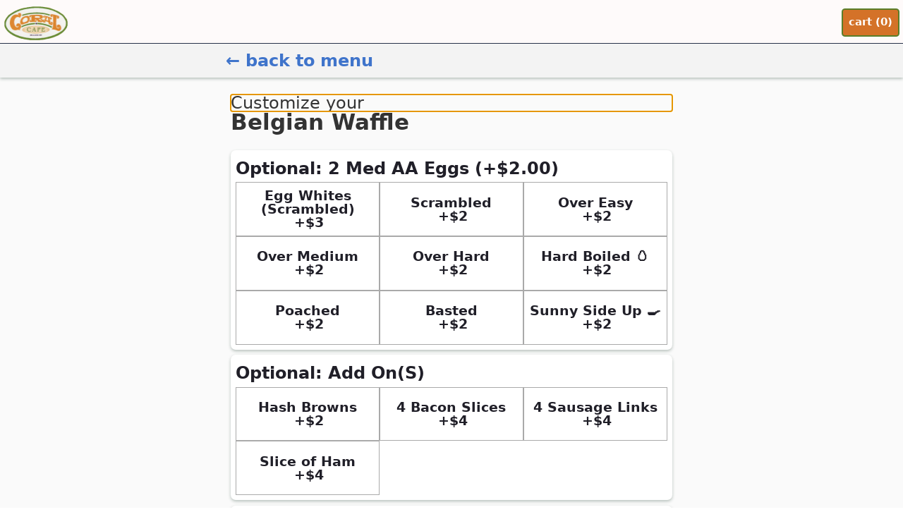

--- FILE ---
content_type: text/html; charset=UTF-8
request_url: https://coralcafe.com/products/85NAMabXuW0Ucqm7XwFb
body_size: 33753
content:
<!DOCTYPE html><html lang="en"><head><meta charset="utf-8"><meta content="width=device-width,initial-scale=1,shrink-to-fit=no" name="viewport"><title>Coral Cafe</title><style>.sr-only{position:absolute;left:-10000px;top:auto;width:1px;height:1px;overflow:hidden}footer.full-site-footer{color:#fff;font-weight:600;background:#1d1d1d;font-size:14px;padding:2em;padding-top:3em;text-align:center}</style><script src="/static/js/main.42598497.js" defer></script><link href="/static/css/main.04d7c3b1.css" rel="stylesheet"><script src="https://js.stripe.com/v3"></script><link href="https://fonts.googleapis.com" rel="preconnect"><link href="https://js.stripe.com" rel="preconnect"><link href="https://d2abh92eaqfsaa.cloudfront.net" rel="preconnect"><link href="https://maps.googleapis.com" rel="preconnect"><link href="https://p39pffu1q4.execute-api.us-west-1.amazonaws.com" rel="preconnect"><link href="https://r.stripe.com" rel="preconnect"><link href="https://afoodapart.com" rel="preconnect"><link href="/coralcafe.json" rel="manifest" data-react-helmet="true"><link href="/coralcafe.png" rel="apple-touch-icon" data-react-helmet="true" sizes="250x250"><link href="/coralcafe.png" rel="apple-touch-icon" data-react-helmet="true" sizes="250x250"><link href="/coralcafe.png?v=1" rel="shortcut icon" data-react-helmet="true"><meta data-react-helmet="true" charset="utf-8"><meta content="Burbank's genuine 24-hour diner. check out our menu. Order online for pick up or delivery." data-react-helmet="true" name="description"><meta content="yes" data-react-helmet="true" name="apple-mobile-web-app-capable"><meta content="Coral Cafe" data-react-helmet="true" property="og:title"><meta content="Coral Cafe" data-react-helmet="true" property="og:site_name"><meta content="Burbank's genuine 24-hour diner. check out our menu. Order online for pick up or delivery." data-react-helmet="true" property="og:description"><link href="https://m.stripe.network" rel="preconnect"><link href="https://fonts.gstatic.com" rel="preconnect"><link href="https://m.stripe.com" rel="preconnect"></head><body><aside aria-labelledby="a11y-issues" class="sr-only"><p id="a11y-issues">Accessibility Information</p><p>We are committed to accessibility. You can view our <a href='/pages/accessibility'>accessibility statement</a>.</p><p>For accessibility support/feedback please email <a href="/cdn-cgi/l/email-protection#b9d8dadadccacad0dbd0d5d0cdc0f9d1d0dddccdd1dcd5d5d8d4d897dad6d4"><span class="__cf_email__" data-cfemail="fe9f9d9d9b8d8d979c9792978a87be96979a9b8a969b92929f939fd09d9193">[email&#160;protected]</span></a>.</p></aside><noscript>You need to enable JavaScript to run this app.</noscript><div role="region" aria-label="main application" id="root"><div class="site-content coralcafe path__ mpath_ null"><nav class="cart-wrapper" aria-label="primary"><div class="cart minimized"><div class="home-link-wrapper"><a href="/" class="home-link" aria-label="home page" aira-label="home page"><img alt="Coral Cafe" src="https://d2abh92eaqfsaa.cloudfront.net/image/upload/c_fill,h_200/tyrufwpcegbzufbupcdn" class="nav-bar-logo"><span class="text-logo"></span></a></div><div class="tool-bar"><a href="/checkout" class="checkout-button button" aria-label="shopping cart" aira-label="shopping cart">cart (0)</a></div></div></nav><nav class="pages-nav"><ul><li><a href="/order" class="page-link">Order</a></li></ul></nav><div class="order-benefits-wrapper"><div class="order-benefits"><div class="text"><p>Order below for Togo & Delivery</p><p>All Week:<br>7am - 10:30pm</p><div style="text-align:right"><a href="/public/coral-cafe-menu-2025.pdf" style="color:#fff">pdf menu</a></div></div></div></div><div class="ordering-menu"><div class="menu-story" role="main"><header style="opacity:0;height:0"><h1 tabindex="-1">Ordering Menu</h1></header><div class="nav-and-menu-wrapper"><div class="menu-nav-wrapper"><nav class="menu-navigation" aria-label="Menu Categories" role="navigation"><a href="" class="category-link-item" id="top-nav-menu-category-Bcv2veRNW7MOmmUhEe5Z"><span class="category-link-text">Beverages</span></a><a href="" class="category-link-item" id="top-nav-menu-category-SQzXZLIQcYGxEEGB5ev4"><span class="category-link-text">Specialty Coffee ️ </span></a><a href="" class="category-link-item" id="top-nav-menu-category-3eODz971YyfH3PkRJsaT"><span class="category-link-text">Fruit</span></a><a href="" class="category-link-item" id="top-nav-menu-category-dzcitA8itEniiPqIowaW"><span class="category-link-text">Juices </span></a><a href="" class="category-link-item" id="top-nav-menu-category-MXLt8oe9gIqQcaWFGupx"><span class="category-link-text">Beer & Wine</span></a><a href="" class="category-link-item" id="top-nav-menu-category-Eke7rKDhaterMYoXGSvy"><span class="category-link-text">From The Fountain  </span></a><a href="" class="category-link-item" id="top-nav-menu-category-JYu8A2g3z0bvJXqch2By"><span class="category-link-text">Smoothies</span></a><a href="" class="category-link-item" id="top-nav-menu-category-IiiYHGt0bVkKC7WW6cwK"><span class="category-link-text">Desserts </span></a><a href="" class="category-link-item" id="top-nav-menu-category-Pna9AAglj0TnoL4ty3xs"><span class="category-link-text"> Kids  Breakfast  </span></a><a href="" class="category-link-item" id="top-nav-menu-category-QWPWQtDeJeKKGBG0ivb3"><span class="category-link-text">  Country Sunrise Specials </span></a><a href="" class="category-link-item" id="top-nav-menu-category-XwZtxclW02OzIqKYeUol"><span class="category-link-text">French Toast  </span></a><a href="" class="category-link-item" id="top-nav-menu-category-ZcQGeVvq1act8rcRyWbJ"><span class="category-link-text"> Waffles </span></a><a href="" class="category-link-item" id="top-nav-menu-category-cbp0r6qEGn6SHJmXh5SX"><span class="category-link-text">Crepes</span></a><a href="" class="category-link-item" id="top-nav-menu-category-d3RnFdpC6nD0fdrYPUrL"><span class="category-link-text">Pancakes </span></a><a href="" class="category-link-item" id="top-nav-menu-category-e0SwlDOWA1cNlP6S1W9G"><span class="category-link-text">Farm Fresh Egg Dishes  </span></a><a href="" class="category-link-item" id="top-nav-menu-category-glJXUH4flURD7yu7fByH"><span class="category-link-text"> Coral Favorites  </span></a><a href="" class="category-link-item" id="top-nav-menu-category-nD63ykMbZB471ENenDN5"><span class="category-link-text">Fluffy Omelettes  </span></a><a href="" class="category-link-item" id="top-nav-menu-category-v7gVM62zDcXyozhX7t51"><span class="category-link-text">Gourmet Omelettes </span></a><a href="" class="category-link-item" id="top-nav-menu-category-wZYEFrxPxLkj79hN7gYo"><span class="category-link-text">Breakfast Sandwiches </span></a><a href="" class="category-link-item" id="top-nav-menu-category-yLV4B45gTZiYABSzaRgV"><span class="category-link-text">Huevos Del Coral </span></a><a href="" class="category-link-item" id="top-nav-menu-category-3JX77S1TrZUyz7jfl3Fb"><span class="category-link-text">Appetizers</span></a><a href="" class="category-link-item" id="top-nav-menu-category-3qN3j0bC7IoggXNW6iq3"><span class="category-link-text">Soups & Salads</span></a><a href="" class="category-link-item" id="top-nav-menu-category-6etq89bD2iKtM5dVGtBS"><span class="category-link-text"> Salads </span></a><a href="" class="category-link-item" id="top-nav-menu-category-9p5BY2rA8h9TlQAep9IE"><span class="category-link-text">Hot Sandwiches    </span></a><a href="" class="category-link-item" id="top-nav-menu-category-CYrI9FET0E2KPD8ImyHk"><span class="category-link-text">Deli Sandwiches </span></a><a href="" class="category-link-item" id="top-nav-menu-category-DyiMufhd8SOyPONSVVTR"><span class="category-link-text">Veggie Sandwiches </span></a><a href="" class="category-link-item" id="top-nav-menu-category-GT0nGU7LTYSSHdG7hXxQ"><span class="category-link-text">Wraps</span></a><a href="" class="category-link-item" id="top-nav-menu-category-HHZ1Bd3eHqWYJYX1wJpj"><span class="category-link-text">Casa Del Coral</span></a><a href="" class="category-link-item" id="top-nav-menu-category-JEKxiRGtMB6WlIyGHaYq"><span class="category-link-text">Chili Pot</span></a><a href="" class="category-link-item" id="top-nav-menu-category-Y1XQYCMxQ441x5WrBYjt"><span class="category-link-text">Juicy Burgers </span></a><a href="" class="category-link-item" id="top-nav-menu-category-aTyg3ky1qd7evuSIjI7n"><span class="category-link-text">Coral Delights</span></a><a href="" class="category-link-item" id="top-nav-menu-category-eBVAocXDnDh1f6OxFkhQ"><span class="category-link-text">Veggie Dishes </span></a><a href="" class="category-link-item" id="top-nav-menu-category-iFCcwwL2kqUNyFQuaoO7"><span class="category-link-text">Pizza </span></a><a href="" class="category-link-item" id="top-nav-menu-category-n1wkOgp8YHehFaoWOOdh"><span class="category-link-text">From the Coral Dog House </span></a><a href="" class="category-link-item" id="top-nav-menu-category-zLXqNQpgmY1Zfog8e3Jx"><span class="category-link-text">Kids Dinner Menu </span></a><a href="" class="category-link-item" id="top-nav-menu-category-zaUTmV15gYORSeeMKnOR"><span class="category-link-text">From the Coral Corral </span></a><a href="" class="category-link-item" id="top-nav-menu-category-DyOmQFUkzJ4Zo9QLi8gz"><span class="category-link-text">From The Coral Reef  </span></a><a href="" class="category-link-item" id="top-nav-menu-category-GrOPOhmGkGQrzWzrK3WY"><span class="category-link-text">From The Coral Coop  </span></a><a href="" class="category-link-item" id="top-nav-menu-category-KNElvrmJI4EiawcDXWD5"><span class="category-link-text">From The Coral Cucina</span></a><a href="" class="category-link-item" id="top-nav-menu-category-RVMd6imEI0WsXOf1vFEM"><span class="category-link-text">Side Orders </span></a><a href="" class="category-link-item" id="top-nav-menu-category-Unf4qlv6HeaSy10j0068"><span class="category-link-text">Toast</span></a></nav></div><section class="menu-categories"><div class="category no-increase"><header class="category__header"><h3 class="category-name" id="menu-category-Bcv2veRNW7MOmmUhEe5Z"><span class="text">Beverages</span></h3></header><div class="menu-category-list-view alt-style-a"><div class="photos grid"><section class="menu-item no-photo no-increase"><a href="/products/2dD7CTgok7G6Dufl4MRI" class="item-link" aria-label="customize Milk and add to cart" title="customize Milk and add to cart"><div class="content"><header><span class="food-name" id="p_2dD7CTgok7G6Dufl4MRI">Milk</span></header><div class="item-price">Regular (21oz): $3.95 Large (32oz): $7.95</div><p class="menu-item-description"></p><div class="add-to-cart-button-wrapper"><span class="plus-sign">+</span></div></div></a></section><section class="menu-item no-photo no-increase"><a href="/products/4JrxCJzu0wij3z95UcmJ" class="item-link" aria-label="customize Chocolate Milk  and add to cart" title="customize Chocolate Milk  and add to cart"><div class="content"><header><span class="food-name" id="p_4JrxCJzu0wij3z95UcmJ">Chocolate Milk</span></header><div class="item-price">Regular (21oz): $3.95 Large (32oz): $7.95</div><p class="menu-item-description"></p><div class="add-to-cart-button-wrapper"><span class="plus-sign">+</span></div></div></a></section><section class="menu-item no-photo no-increase"><a href="/products/5wyu7Y6AAz75paf6f2zB" class="item-link" aria-label="customize Coffee and add to cart" title="customize Coffee and add to cart"><div class="content"><header><span class="food-name" id="p_5wyu7Y6AAz75paf6f2zB">Coffee</span></header><div class="item-price">$3.95</div><p class="menu-item-description"></p><div class="add-to-cart-button-wrapper"><span class="plus-sign">+</span></div></div></a></section><section class="menu-item no-photo no-increase"><a href="/products/7Ao8CaMIJCnawVJxs2Jz" class="item-link" aria-label="customize Hot Cocoa and add to cart" title="customize Hot Cocoa and add to cart"><div class="content"><header><span class="food-name" id="p_7Ao8CaMIJCnawVJxs2Jz">Hot Cocoa</span></header><div class="item-price">$4.95</div><p class="menu-item-description"></p><div class="add-to-cart-button-wrapper"><span class="plus-sign">+</span></div></div></a></section><section class="menu-item no-photo no-increase"><a href="/products/Ayi63iGMR9HNRZrUVQ9f" class="item-link" aria-label="customize Hot Tea  and add to cart" title="customize Hot Tea  and add to cart"><div class="content"><header><span class="food-name" id="p_Ayi63iGMR9HNRZrUVQ9f">Hot Tea</span></header><div class="item-price">$3.95</div><p class="menu-item-description"></p><div class="add-to-cart-button-wrapper"><span class="plus-sign">+</span></div></div></a></section><section class="menu-item no-photo no-increase"><a href="/products/BdzLKbk0lsrMEyzqkNBG" class="item-link" aria-label="customize Herbal Tea* and add to cart" title="customize Herbal Tea* and add to cart"><div class="content"><header><span class="food-name" id="p_BdzLKbk0lsrMEyzqkNBG">Herbal Tea*</span></header><div class="item-price">$3.95</div><p class="menu-item-description">Green Tea, Apple Cinnamon, Lemon, Orange Spice, Earl Grey, Chamomile or Mint Tea)</p><div class="add-to-cart-button-wrapper"><span class="plus-sign">+</span></div></div></a></section><section class="menu-item no-photo no-increase"><a href="/products/GyKdmct054kgXkB4WSYP" class="item-link" aria-label="customize Iced Tea and add to cart" title="customize Iced Tea and add to cart"><div class="content"><header><span class="food-name" id="p_GyKdmct054kgXkB4WSYP">Iced Tea</span></header><div class="item-price">$3.95</div><p class="menu-item-description"></p><div class="add-to-cart-button-wrapper"><span class="plus-sign">+</span></div></div></a></section><section class="menu-item no-photo no-increase"><a href="/products/KwXPfzhoaS06aSJTUPds" class="item-link" aria-label="customize  Soft Drinks and add to cart" title="customize  Soft Drinks and add to cart"><div class="content"><header><span class="food-name" id="p_KwXPfzhoaS06aSJTUPds">Soft Drinks</span></header><div class="item-price">Regular (21oz): $3.95 Large (32oz): $4.25</div><p class="menu-item-description">Diet Coke, Sprite, Root Beer, Raspberry Tea, Minute Maid Lemonade, Fanta Orange, Dr.Pepper</p><div class="add-to-cart-button-wrapper"><span class="plus-sign">+</span></div></div></a></section><section class="menu-item no-photo no-increase"><a href="/products/SSxBugGMb6smgcP1RiS4" class="item-link" aria-label="customize Cherry Coke and add to cart" title="customize Cherry Coke and add to cart"><div class="content"><header><span class="food-name" id="p_SSxBugGMb6smgcP1RiS4">Cherry Coke</span></header><div class="item-price">$3.95</div><p class="menu-item-description"></p><div class="add-to-cart-button-wrapper"><span class="plus-sign">+</span></div></div></a></section><section class="menu-item no-photo no-increase"><a href="/products/WTVmhWKFDhtshCqahcmu" class="item-link" aria-label="customize Iced Coffee and add to cart" title="customize Iced Coffee and add to cart"><div class="content"><header><span class="food-name" id="p_WTVmhWKFDhtshCqahcmu">Iced Coffee</span></header><div class="item-price">$3.95</div><p class="menu-item-description"></p><div class="add-to-cart-button-wrapper"><span class="plus-sign">+</span></div></div></a></section></div></div></div><div class="category no-increase"><header class="category__header"><h3 class="category-name" id="menu-category-SQzXZLIQcYGxEEGB5ev4"><span class="text">Specialty Coffee ☕️</span></h3></header><div class="menu-category-list-view alt-style-a"><div class="photos grid"><section class="menu-item no-photo no-increase"><a href="/products/8DIO4uDFG6XM9rx2T8We" class="item-link" aria-label="customize Cappuccino and add to cart" title="customize Cappuccino and add to cart"><div class="content"><header><span class="food-name" id="p_8DIO4uDFG6XM9rx2T8We">Cappuccino</span></header><div class="item-price">$4.95</div><p class="menu-item-description"></p><div class="add-to-cart-button-wrapper"><span class="plus-sign">+</span></div></div></a></section><section class="menu-item no-photo no-increase"><a href="/products/IZjXaS2xk0xIbfbi33Rw" class="item-link" aria-label="customize Espresso and add to cart" title="customize Espresso and add to cart"><div class="content"><header><span class="food-name" id="p_IZjXaS2xk0xIbfbi33Rw">Espresso</span></header><div class="item-price">$3.95</div><p class="menu-item-description"></p><div class="add-to-cart-button-wrapper"><span class="plus-sign">+</span></div></div></a></section><section class="menu-item no-photo no-increase"><a href="/products/LgFRiV6OQ6zPc6ZJY2uM" class="item-link" aria-label="customize Double Espresso and add to cart" title="customize Double Espresso and add to cart"><div class="content"><header><span class="food-name" id="p_LgFRiV6OQ6zPc6ZJY2uM">Double Espresso</span></header><div class="item-price">$4.50</div><p class="menu-item-description"></p><div class="add-to-cart-button-wrapper"><span class="plus-sign">+</span></div></div></a></section><section class="menu-item no-photo no-increase"><a href="/products/NTusd8B3n1l2WSiWMKfg" class="item-link" aria-label="customize Café Latte and add to cart" title="customize Café Latte and add to cart"><div class="content"><header><span class="food-name" id="p_NTusd8B3n1l2WSiWMKfg">Café Latte</span></header><div class="item-price">$4.95</div><p class="menu-item-description"></p><div class="add-to-cart-button-wrapper"><span class="plus-sign">+</span></div></div></a></section><section class="menu-item no-photo no-increase"><a href="/products/R6J0zdC4fj0sZQ4bpvM8" class="item-link" aria-label="customize Café Mocha and add to cart" title="customize Café Mocha and add to cart"><div class="content"><header><span class="food-name" id="p_R6J0zdC4fj0sZQ4bpvM8">Café Mocha</span></header><div class="item-price">$4.95</div><p class="menu-item-description"></p><div class="add-to-cart-button-wrapper"><span class="plus-sign">+</span></div></div></a></section><section class="menu-item no-photo no-increase"><a href="/products/hCYBMo5aLY1qIgPgDUS7" class="item-link" aria-label="customize French Vanilla Cappuccino and add to cart" title="customize French Vanilla Cappuccino and add to cart"><div class="content"><header><span class="food-name" id="p_hCYBMo5aLY1qIgPgDUS7">French Vanilla Cappuccino</span></header><div class="item-price">$4.95</div><p class="menu-item-description"></p><div class="add-to-cart-button-wrapper"><span class="plus-sign">+</span></div></div></a></section></div></div></div><div class="category no-increase"><header class="category__header"><h3 class="category-name" id="menu-category-3eODz971YyfH3PkRJsaT"><span class="text">Fruit</span></h3></header><div class="menu-category-list-view alt-style-a"><div class="photos grid"><section class="menu-item no-photo no-increase"><a href="/products/Nka2UFo5cdyxnU2rEKi7" class="item-link" aria-label="customize Fresh Fruit Bowl and add to cart" title="customize Fresh Fruit Bowl and add to cart"><div class="content"><header><span class="food-name" id="p_Nka2UFo5cdyxnU2rEKi7">Fresh Fruit Bowl</span></header><div class="item-price">$6.95</div><p class="menu-item-description"></p><div class="add-to-cart-button-wrapper"><span class="plus-sign">+</span></div></div></a></section><section class="menu-item no-photo no-increase"><a href="/products/VDl7mwzyeq1rR1sUIAch" class="item-link" aria-label="customize Fruit Bowl w/ Cottage Cheese  and add to cart" title="customize Fruit Bowl w/ Cottage Cheese  and add to cart"><div class="content"><header><span class="food-name" id="p_VDl7mwzyeq1rR1sUIAch">Fruit Bowl w/ Cottage Cheese</span></header><div class="item-price">$13.50</div><p class="menu-item-description"></p><div class="add-to-cart-button-wrapper"><span class="plus-sign">+</span></div></div></a></section><section class="menu-item no-photo no-increase"><a href="/products/Z2lTzVcGuna6sxxxl1Ld" class="item-link" aria-label="customize Fruit Platter and add to cart" title="customize Fruit Platter and add to cart"><div class="content"><header><span class="food-name" id="p_Z2lTzVcGuna6sxxxl1Ld">Fruit Platter</span></header><div class="item-price">$18.95</div><p class="menu-item-description"></p><div class="add-to-cart-button-wrapper"><span class="plus-sign">+</span></div></div></a></section><section class="menu-item no-photo no-increase"><a href="/products/d8ZiWAL2rEgaAOgH4gxy" class="item-link" aria-label="customize Pineapple Slices (4) and add to cart" title="customize Pineapple Slices (4) and add to cart"><div class="content"><header><span class="food-name" id="p_d8ZiWAL2rEgaAOgH4gxy">Pineapple Slices (4)</span></header><div class="item-price">$5.95</div><p class="menu-item-description"></p><div class="add-to-cart-button-wrapper"><span class="plus-sign">+</span></div></div></a></section><section class="menu-item no-photo no-increase"><a href="/products/fHTbIkBBQ515jvQrNZGe" class="item-link" aria-label="customize Peaches (fruit) and add to cart" title="customize Peaches (fruit) and add to cart"><div class="content"><header><span class="food-name" id="p_fHTbIkBBQ515jvQrNZGe">Peaches (fruit)</span></header><div class="item-price">$6.95</div><p class="menu-item-description"></p><div class="add-to-cart-button-wrapper"><span class="plus-sign">+</span></div></div></a></section><section class="menu-item no-photo no-increase"><a href="/products/kJizDxVUEJ9dkOE0cQEx" class="item-link" aria-label="customize Banana (fruit) and add to cart" title="customize Banana (fruit) and add to cart"><div class="content"><header><span class="food-name" id="p_kJizDxVUEJ9dkOE0cQEx">Banana (fruit)</span></header><div class="item-price">$1.00</div><p class="menu-item-description"></p><div class="add-to-cart-button-wrapper"><span class="plus-sign">+</span></div></div></a></section><section class="menu-item no-photo no-increase"><a href="/products/n3jKRzPdettciFH1NjLN" class="item-link" aria-label="customize Bowl of Strawberries and add to cart" title="customize Bowl of Strawberries and add to cart"><div class="content"><header><span class="food-name" id="p_n3jKRzPdettciFH1NjLN">Bowl of Strawberries</span></header><div class="item-price">$7.95</div><p class="menu-item-description"></p><div class="add-to-cart-button-wrapper"><span class="plus-sign">+</span></div></div></a></section></div></div></div><div class="category no-increase"><header class="category__header"><h3 class="category-name" id="menu-category-dzcitA8itEniiPqIowaW"><span class="text">Juices</span></h3><p class="category__description"></p></header><div class="menu-category-list-view alt-style-a"><div class="photos grid"><section class="menu-item no-photo no-increase"><a href="/products/31Pg1Y6QMV4FWtcI42Bd" class="item-link" aria-label="customize Orange Juice  and add to cart" title="customize Orange Juice  and add to cart"><div class="content"><header><span class="food-name" id="p_31Pg1Y6QMV4FWtcI42Bd">Orange Juice</span></header><div class="item-price">Regular 3.95 Large 7.95</div><p class="menu-item-description"></p><div class="add-to-cart-button-wrapper"><span class="plus-sign">+</span></div></div></a></section><section class="menu-item no-photo no-increase"><a href="/products/GsDFk30CbZGkAS68Nycn" class="item-link" aria-label="customize Apple Juice and add to cart" title="customize Apple Juice and add to cart"><div class="content"><header><span class="food-name" id="p_GsDFk30CbZGkAS68Nycn">Apple Juice</span></header><div class="item-price">Regular 3.95 Large 7.95</div><p class="menu-item-description"></p><div class="add-to-cart-button-wrapper"><span class="plus-sign">+</span></div></div></a></section><section class="menu-item no-photo no-increase"><a href="/products/IVHeNeypiqABKgeGI8dU" class="item-link" aria-label="customize Cranberry Juice and add to cart" title="customize Cranberry Juice and add to cart"><div class="content"><header><span class="food-name" id="p_IVHeNeypiqABKgeGI8dU">Cranberry Juice</span></header><div class="item-price">Regular 3.95 Large 7.95</div><p class="menu-item-description"></p><div class="add-to-cart-button-wrapper"><span class="plus-sign">+</span></div></div></a></section><section class="menu-item no-photo no-increase"><a href="/products/QZCVcroH8ssGOddebM83" class="item-link" aria-label="customize Tomato Juice and add to cart" title="customize Tomato Juice and add to cart"><div class="content"><header><span class="food-name" id="p_QZCVcroH8ssGOddebM83">Tomato Juice</span></header><div class="item-price">Regular 3.95 Large 7.95</div><p class="menu-item-description"></p><div class="add-to-cart-button-wrapper"><span class="plus-sign">+</span></div></div></a></section></div></div></div><div class="category no-increase"><header class="category__header"><h3 class="category-name" id="menu-category-MXLt8oe9gIqQcaWFGupx"><span class="text">Beer & Wine</span></h3><p class="category__description">Alcohol To-Go Notice We are allowed to sell Alcohol To-Go as long as you also ordered food. Alcoholic beverages that are packaged by this establishment are open containers and may not be transported in a motor vehicle except in the vehicle’s trunk; or, if there is no trunk, the container may be kept in some other area of the vehicle that is not normally occupied by the driver or passengers (which does not include a utility compartment or glove compartment (Vehicle Code Section 23225)). Further, such beverages may not be consumed in public or in any other area where open containers are prohibited by law. source: ca.gov</p></header><div class="menu-category-list-view alt-style-a"><div class="photos grid"><section class="menu-item no-photo no-increase"><a href="/" class="item-link" aria-label="customize Heineken and add to cart" title="customize Heineken and add to cart"><div class="content"><header><span class="food-name" id="p_2YmxWTqVd30VE2QpHPT0">Heineken</span></header><div class="item-price">$5.95</div><div class="dine-in-only" style="font-style:italic;font-size:.8em">*not availalbe online</div><p class="menu-item-description"></p></div></a></section><section class="menu-item no-photo no-increase"><a href="/" class="item-link" aria-label="customize Coor's Light and add to cart" title="customize Coor's Light and add to cart"><div class="content"><header><span class="food-name" id="p_3Pm0KHYSVaY2a4DTFB2p">Coor's Light</span></header><div class="item-price">$4.95</div><div class="dine-in-only" style="font-style:italic;font-size:.8em">*not availalbe online</div><p class="menu-item-description"></p></div></a></section><section class="menu-item no-photo no-increase"><a href="/" class="item-link" aria-label="customize Corona and add to cart" title="customize Corona and add to cart"><div class="content"><header><span class="food-name" id="p_J66hCHVkf8nQydd2Ummw">Corona</span></header><div class="item-price">$5.95</div><div class="dine-in-only" style="font-style:italic;font-size:.8em">*not availalbe online</div><p class="menu-item-description"></p></div></a></section><section class="menu-item no-photo no-increase"><a href="/" class="item-link" aria-label="customize Modelo and add to cart" title="customize Modelo and add to cart"><div class="content"><header><span class="food-name" id="p_Moo1j7ehSiBKKBj9sn9o">Modelo</span></header><div class="item-price">$5.95</div><div class="dine-in-only" style="font-style:italic;font-size:.8em">*not availalbe online</div><p class="menu-item-description"></p></div></a></section><section class="menu-item no-photo no-increase"><a href="/" class="item-link" aria-label="customize Budweiser and add to cart" title="customize Budweiser and add to cart"><div class="content"><header><span class="food-name" id="p_RbDYE1k0j06mNx1t5ob9">Budweiser</span></header><div class="item-price">$4.95</div><div class="dine-in-only" style="font-style:italic;font-size:.8em">*not availalbe online</div><p class="menu-item-description"></p></div></a></section><section class="menu-item no-photo no-increase"><a href="/" class="item-link" aria-label="customize Sierra Nevada and add to cart" title="customize Sierra Nevada and add to cart"><div class="content"><header><span class="food-name" id="p_ShNVI78cPqmJGjo4mWs6">Sierra Nevada</span></header><div class="item-price">$5.95</div><div class="dine-in-only" style="font-style:italic;font-size:.8em">*not availalbe online</div><p class="menu-item-description"></p></div></a></section><section class="menu-item no-photo no-increase"><a href="/" class="item-link" aria-label="customize Budweiser and add to cart" title="customize Budweiser and add to cart"><div class="content"><header><span class="food-name" id="p_f2nFgaj3vx44tFvYAWIO">Budweiser</span></header><div class="item-price">$4.95</div><div class="dine-in-only" style="font-style:italic;font-size:.8em">*not availalbe online</div><p class="menu-item-description"></p></div></a></section><section class="menu-item no-photo no-increase"><a href="/" class="item-link" aria-label="customize Firestone 805 and add to cart" title="customize Firestone 805 and add to cart"><div class="content"><header><span class="food-name" id="p_qxqy3waCXlUgmt5mNlDk">Firestone 805</span></header><div class="item-price">$5.95</div><div class="dine-in-only" style="font-style:italic;font-size:.8em">*not availalbe online</div><p class="menu-item-description"></p></div></a></section><section class="menu-item no-photo no-increase"><a href="/" class="item-link" aria-label="customize Coor's Light and add to cart" title="customize Coor's Light and add to cart"><div class="content"><header><span class="food-name" id="p_wOeq3r4Q8BBHs90uXDtS">Coor's Light</span></header><div class="item-price">$4.95</div><div class="dine-in-only" style="font-style:italic;font-size:.8em">*not availalbe online</div><p class="menu-item-description"></p></div></a></section><section class="menu-item no-photo no-increase"><a href="/" class="item-link" aria-label="customize Champagne Bottle and add to cart" title="customize Champagne Bottle and add to cart"><div class="content"><header><span class="food-name" id="p_anBqULtVmTi32jaR7fqw">Champagne Bottle</span></header><div class="item-price">$12.95</div><div class="dine-in-only" style="font-style:italic;font-size:.8em">*not availalbe online</div><p class="menu-item-description"></p></div></a></section><section class="menu-item no-photo no-increase"><a href="/" class="item-link" aria-label="customize Chardonnay and add to cart" title="customize Chardonnay and add to cart"><div class="content"><header><span class="food-name" id="p_zkKmkSYRXt8FOBoarKRo">Chardonnay</span></header><div class="item-price">4.95 / 12.95</div><div class="dine-in-only" style="font-style:italic;font-size:.8em">*not availalbe online</div><p class="menu-item-description"></p></div></a></section><section class="menu-item no-photo no-increase"><a href="/" class="item-link" aria-label="customize Cabernet Sauvignon and add to cart" title="customize Cabernet Sauvignon and add to cart"><div class="content"><header><span class="food-name" id="p_3pq4Aq20jZa4bbSN3X1Q">Cabernet Sauvignon</span></header><div class="item-price">4.95 / 12.95</div><div class="dine-in-only" style="font-style:italic;font-size:.8em">*not availalbe online</div><p class="menu-item-description"></p></div></a></section><section class="menu-item no-photo no-increase"><a href="/" class="item-link" aria-label="customize Merlot and add to cart" title="customize Merlot and add to cart"><div class="content"><header><span class="food-name" id="p_yW4QRPV34Ysvbtp9bmbF">Merlot</span></header><div class="item-price">4.95 / 12.95</div><div class="dine-in-only" style="font-style:italic;font-size:.8em">*not availalbe online</div><p class="menu-item-description"></p></div></a></section><section class="menu-item no-photo no-increase"><a href="/" class="item-link" aria-label="customize White Zinfandel and add to cart" title="customize White Zinfandel and add to cart"><div class="content"><header><span class="food-name" id="p_dvNwd3dzLY5YuSR7YB3f">White Zinfandel</span></header><div class="item-price">4.95 / 12.95</div><div class="dine-in-only" style="font-style:italic;font-size:.8em">*not availalbe online</div><p class="menu-item-description"></p></div></a></section></div></div></div><div class="category no-increase"><header class="category__header"><h3 class="category-name" id="menu-category-Eke7rKDhaterMYoXGSvy"><span class="text">From The Fountain 🍨 </span></h3><p class="category__description">Ice Cream* Vanilla, Chocolate, Strawberry, Mint Chip, Cookies & Cream, Chocolate Chip or Peanut Butter w/ Peanut Butter Cup.</p></header><div class="menu-category-list-view alt-style-a"><div class="photos grid"><section class="menu-item no-photo no-increase"><a href="/products/ZYVeoEVaTuvW1EYtQCbz" class="item-link" aria-label="customize Ice Cream  and add to cart" title="customize Ice Cream  and add to cart"><div class="content"><header><span class="food-name" id="p_ZYVeoEVaTuvW1EYtQCbz">Ice Cream</span></header><div class="item-price">$6.95</div><p class="menu-item-description">Vanilla, Chocolate, Strawberry, Mint Chip, Cookies & Cream, Chocolate Chip or Peanut Butter w/ Peanut Butter Cup 1 scoop 4.95, 2 scoops 5.95, 3 scoops 6.95</p><div class="add-to-cart-button-wrapper"><span class="plus-sign">+</span></div></div></a></section><section class="menu-item no-photo no-increase"><a href="/products/6TeDXlOSEplApMbEvTXl" class="item-link" aria-label="customize  Classic Sundaes and add to cart" title="customize  Classic Sundaes and add to cart"><div class="content"><header><span class="food-name" id="p_6TeDXlOSEplApMbEvTXl">Classic Sundaes</span></header><div class="item-price">$8.95</div><p class="menu-item-description"></p><div class="add-to-cart-button-wrapper"><span class="plus-sign">+</span></div></div></a></section><section class="menu-item no-photo no-increase"><a href="/products/8d85ZHcvuKMNz8Cqck0r" class="item-link" aria-label="customize Rockslide Brownie Sundae and add to cart" title="customize Rockslide Brownie Sundae and add to cart"><div class="content"><header><span class="food-name" id="p_8d85ZHcvuKMNz8Cqck0r">Rockslide Brownie Sundae</span></header><div class="item-price">$9.95</div><p class="menu-item-description">A Caramel & Pecan Brownie, with Vanilla Ice Cream, steaming Hot Chocolate Fudge, Whipped Cream, Nuts & a Cherry.</p><div class="add-to-cart-button-wrapper"><span class="plus-sign">+</span></div></div></a></section><section class="menu-item no-photo no-increase"><a href="/products/8zlMOy1AsyySKYfI1CGB" class="item-link" aria-label="customize Milk Shakes  and add to cart" title="customize Milk Shakes  and add to cart"><div class="content"><header><span class="food-name" id="p_8zlMOy1AsyySKYfI1CGB">Milk Shakes</span></header><div class="item-price">$8.95</div><p class="menu-item-description">Choice of Chocolate, Vanilla, Strawberry, Chocolate Chip , Peanut Butter Cup or Mint Chip.</p><div class="add-to-cart-button-wrapper"><span class="plus-sign">+</span></div></div></a></section><section class="menu-item no-photo no-increase"><a href="/products/EF7NFyiE21I2PgprzLzK" class="item-link" aria-label="customize Old Fashion Floats and add to cart" title="customize Old Fashion Floats and add to cart"><div class="content"><header><span class="food-name" id="p_EF7NFyiE21I2PgprzLzK">Old Fashion Floats</span></header><div class="item-price">$5.95</div><p class="menu-item-description">Vanilla & Root Beer or Coke Oreo, Peanut Butter w/ Peanut Butter Cup</p><div class="add-to-cart-button-wrapper"><span class="plus-sign">+</span></div></div></a></section><section class="menu-item no-photo no-increase"><a href="/products/EkP0D2uyi5F0qzbMIV5T" class="item-link" aria-label="customize Pie Ala Mode and add to cart" title="customize Pie Ala Mode and add to cart"><div class="content"><header><span class="food-name" id="p_EkP0D2uyi5F0qzbMIV5T">Pie Ala Mode</span></header><div class="item-price">$8.95</div><p class="menu-item-description">A scoop of Vanilla Ice Cream over a slice of Pie.</p><div class="add-to-cart-button-wrapper"><span class="plus-sign">+</span></div></div></a></section><section class="menu-item no-photo no-increase"><a href="/products/ZDurUFj7yMuECRyYpoAo" class="item-link" aria-label="customize Banana Split and add to cart" title="customize Banana Split and add to cart"><div class="content"><header><span class="food-name" id="p_ZDurUFj7yMuECRyYpoAo">Banana Split</span></header><div class="item-price">$10.95</div><p class="menu-item-description">A fresh Banana topped with 3 scoops of Premium Ice Cream (chocolate, vanilla, strawberry), Chocolate Syrup, sliced Almonds, Whipped Cream & a Cherry.</p><div class="add-to-cart-button-wrapper"><span class="plus-sign">+</span></div></div></a></section></div></div></div><div class="category no-increase"><header class="category__header"><h3 class="category-name" id="menu-category-JYu8A2g3z0bvJXqch2By"><span class="text">Smoothies</span></h3><p class="category__description">All Natural fresh Fruits</p></header><div class="menu-category-list-view alt-style-a"><div class="photos grid"><section class="menu-item no-photo no-increase"><a href="/products/H8myr5VtZ3NxNGKaVuNQ" class="item-link" aria-label="customize Strawberry, Blueberry &  Banana Smoothie and add to cart" title="customize Strawberry, Blueberry &  Banana Smoothie and add to cart"><div class="content"><header><span class="food-name" id="p_H8myr5VtZ3NxNGKaVuNQ">Strawberry, Blueberry & Banana Smoothie</span></header><div class="item-price">$8.95</div><p class="menu-item-description"></p><div class="add-to-cart-button-wrapper"><span class="plus-sign">+</span></div></div></a></section><section class="menu-item no-photo no-increase"><a href="/products/MotNTVJ0tLCeIG4FOmxp" class="item-link" aria-label="customize Mango  & Strawberry Smoothie and add to cart" title="customize Mango  & Strawberry Smoothie and add to cart"><div class="content"><header><span class="food-name" id="p_MotNTVJ0tLCeIG4FOmxp">Mango & Strawberry Smoothie</span></header><div class="item-price">$8.95</div><p class="menu-item-description"></p><div class="add-to-cart-button-wrapper"><span class="plus-sign">+</span></div></div></a></section><section class="menu-item no-photo no-increase"><a href="/products/Qq8BN3TJN6bcfH2Mkweo" class="item-link" aria-label="customize Peach, Strawberry & Banana  Smoothie and add to cart" title="customize Peach, Strawberry & Banana  Smoothie and add to cart"><div class="content"><header><span class="food-name" id="p_Qq8BN3TJN6bcfH2Mkweo">Peach, Strawberry & Banana Smoothie</span></header><div class="item-price">$8.95</div><p class="menu-item-description"></p><div class="add-to-cart-button-wrapper"><span class="plus-sign">+</span></div></div></a></section><section class="menu-item no-photo no-increase"><a href="/products/gxbsoKMglxHu9zSlCIx3" class="item-link" aria-label="customize Blend Your Own Smoothie and add to cart" title="customize Blend Your Own Smoothie and add to cart"><div class="content"><header><span class="food-name" id="p_gxbsoKMglxHu9zSlCIx3">Blend Your Own Smoothie</span></header><div class="item-price">$8.95</div><p class="menu-item-description"></p><div class="add-to-cart-button-wrapper"><span class="plus-sign">+</span></div></div></a></section></div></div></div><div class="category no-increase"><header class="category__header"><h3 class="category-name" id="menu-category-IiiYHGt0bVkKC7WW6cwK"><span class="text">Desserts</span></h3></header><div class="menu-category-list-view alt-style-a"><div class="photos grid"><section class="menu-item no-photo no-increase"><a href="/products/0lwMlSYoYGLU89PIpeaF" class="item-link" aria-label="customize Apple Pie and add to cart" title="customize Apple Pie and add to cart"><div class="content"><header><span class="food-name" id="p_0lwMlSYoYGLU89PIpeaF">Apple Pie</span></header><div class="item-price">$6.95</div><p class="menu-item-description"></p><div class="add-to-cart-button-wrapper"><span class="plus-sign">+</span></div></div></a></section><section class="menu-item no-photo no-increase"><a href="/products/1NKxJvN1csdQNsOuTXSu" class="item-link" aria-label="customize Cherry Pie and add to cart" title="customize Cherry Pie and add to cart"><div class="content"><header><span class="food-name" id="p_1NKxJvN1csdQNsOuTXSu">Cherry Pie</span></header><div class="item-price">$6.95</div><p class="menu-item-description"></p><div class="add-to-cart-button-wrapper"><span class="plus-sign">+</span></div></div></a></section><section class="menu-item no-photo no-increase"><a href="/products/4zVwTQO0gESjlsiaqpEt" class="item-link" aria-label="customize Blueberry Pie  and add to cart" title="customize Blueberry Pie  and add to cart"><div class="content"><header><span class="food-name" id="p_4zVwTQO0gESjlsiaqpEt">Blueberry Pie</span></header><div class="item-price">$6.95</div><p class="menu-item-description"></p><div class="add-to-cart-button-wrapper"><span class="plus-sign">+</span></div></div></a></section><section class="menu-item no-photo no-increase"><a href="/products/8PlTYuEzBu42zuvJ99CZ" class="item-link" aria-label="customize Lemon Meringue and add to cart" title="customize Lemon Meringue and add to cart"><div class="content"><header><span class="food-name" id="p_8PlTYuEzBu42zuvJ99CZ">Lemon Meringue</span></header><div class="item-price">$6.95</div><p class="menu-item-description"></p><div class="add-to-cart-button-wrapper"><span class="plus-sign">+</span></div></div></a></section><section class="menu-item no-photo no-increase"><a href="/products/9CAp7B5M8mycqXMZTUVi" class="item-link" aria-label="customize Apple Crumb Pie and add to cart" title="customize Apple Crumb Pie and add to cart"><div class="content"><header><span class="food-name" id="p_9CAp7B5M8mycqXMZTUVi">Apple Crumb Pie</span></header><div class="item-price">$7.95</div><p class="menu-item-description"></p><div class="add-to-cart-button-wrapper"><span class="plus-sign">+</span></div></div></a></section><section class="menu-item no-photo no-increase"><a href="/products/AJDfYbFgE6By6hcAJkh5" class="item-link" aria-label="customize Turtle  Cheesecake  and add to cart" title="customize Turtle  Cheesecake  and add to cart"><div class="content"><header><span class="food-name" id="p_AJDfYbFgE6By6hcAJkh5">Turtle Cheesecake</span></header><div class="item-price">$7.95</div><p class="menu-item-description">contains pecans & doesn't run very fast</p><div class="add-to-cart-button-wrapper"><span class="plus-sign">+</span></div></div></a></section><section class="menu-item no-photo no-increase"><a href="/products/25e9hsyok1pIKIztkF92" class="item-link" aria-label="customize Cheesecake and add to cart" title="customize Cheesecake and add to cart"><div class="content"><header><span class="food-name" id="p_25e9hsyok1pIKIztkF92">Cheesecake</span></header><div class="item-price">$7.50</div><p class="menu-item-description"></p><div class="add-to-cart-button-wrapper"><span class="plus-sign">+</span></div></div></a></section><section class="menu-item no-photo no-increase"><a href="/products/FfFhDiRaz125XCWer3Il" class="item-link" aria-label="customize Blueberry Cheesecake and add to cart" title="customize Blueberry Cheesecake and add to cart"><div class="content"><header><span class="food-name" id="p_FfFhDiRaz125XCWer3Il">Blueberry Cheesecake</span></header><div class="item-price">$8.50</div><p class="menu-item-description"></p><div class="add-to-cart-button-wrapper"><span class="plus-sign">+</span></div></div></a></section><section class="menu-item no-photo no-increase"><a href="/products/IPG6d497VaXQZrGrYK71" class="item-link" aria-label="customize 4 Layer Carrot Cake and add to cart" title="customize 4 Layer Carrot Cake and add to cart"><div class="content"><header><span class="food-name" id="p_IPG6d497VaXQZrGrYK71">4 Layer Carrot Cake</span></header><div class="item-price">$7.95</div><p class="menu-item-description"></p><div class="add-to-cart-button-wrapper"><span class="plus-sign">+</span></div></div></a></section><section class="menu-item no-photo no-increase"><a href="/products/QE5UVyipqrpvfb26Ik11" class="item-link" aria-label="customize 5 Layer Chocolate Cake and add to cart" title="customize 5 Layer Chocolate Cake and add to cart"><div class="content"><header><span class="food-name" id="p_QE5UVyipqrpvfb26Ik11">5 Layer Chocolate Cake</span></header><div class="item-price">$7.95</div><p class="menu-item-description"></p><div class="add-to-cart-button-wrapper"><span class="plus-sign">+</span></div></div></a></section><section class="menu-item no-photo no-increase"><a href="/products/xrfyWHViK8Gg4F6o92W7" class="item-link" aria-label="customize Chocolate Lava Cake and add to cart" title="customize Chocolate Lava Cake and add to cart"><div class="content"><header><span class="food-name" id="p_xrfyWHViK8Gg4F6o92W7">Chocolate Lava Cake</span></header><div class="item-price">$6.95</div><p class="menu-item-description"></p><div class="add-to-cart-button-wrapper"><span class="plus-sign">+</span></div></div></a></section><section class="menu-item no-photo no-increase"><a href="/products/cvgBXchx147FLICw44s9" class="item-link" aria-label="customize Lava Cake ala Mode and add to cart" title="customize Lava Cake ala Mode and add to cart"><div class="content"><header><span class="food-name" id="p_cvgBXchx147FLICw44s9">Lava Cake ala Mode</span></header><div class="item-price">$8.95</div><p class="menu-item-description"></p><div class="add-to-cart-button-wrapper"><span class="plus-sign">+</span></div></div></a></section><section class="menu-item no-photo no-increase"><a href="/products/FPJ4GBtsOQljAIe03kuG" class="item-link" aria-label="customize Chocolate Cake ala Mode and add to cart" title="customize Chocolate Cake ala Mode and add to cart"><div class="content"><header><span class="food-name" id="p_FPJ4GBtsOQljAIe03kuG">Chocolate Cake ala Mode</span></header><div class="item-price">$9.95</div><p class="menu-item-description"></p><div class="add-to-cart-button-wrapper"><span class="plus-sign">+</span></div></div></a></section><section class="menu-item no-photo no-increase"><a href="/products/eFDqD29SNRElWEqBXjMk" class="item-link" aria-label="customize Carrot Cake ala Mode and add to cart" title="customize Carrot Cake ala Mode and add to cart"><div class="content"><header><span class="food-name" id="p_eFDqD29SNRElWEqBXjMk">Carrot Cake ala Mode</span></header><div class="item-price">$9.95</div><p class="menu-item-description"></p><div class="add-to-cart-button-wrapper"><span class="plus-sign">+</span></div></div></a></section><section class="menu-item no-photo no-increase"><a href="/products/d0KlWoyXOq5ROG11nFLI" class="item-link" aria-label="customize Rockslide Brownie and add to cart" title="customize Rockslide Brownie and add to cart"><div class="content"><header><span class="food-name" id="p_d0KlWoyXOq5ROG11nFLI">Rockslide Brownie</span></header><div class="item-price">$5.95</div><p class="menu-item-description">(contains pecans)</p><div class="add-to-cart-button-wrapper"><span class="plus-sign">+</span></div></div></a></section><section class="menu-item no-photo no-increase"><a href="/products/sXbsLG0mCe9PgXEY7gvj" class="item-link" aria-label="customize Rockslide Brownie ala Mode  and add to cart" title="customize Rockslide Brownie ala Mode  and add to cart"><div class="content"><header><span class="food-name" id="p_sXbsLG0mCe9PgXEY7gvj">Rockslide Brownie ala Mode</span></header><div class="item-price">$7.95</div><p class="menu-item-description">(contains pecans)</p><div class="add-to-cart-button-wrapper"><span class="plus-sign">+</span></div></div></a></section><section class="menu-item no-photo no-increase"><a href="/products/FY95e7T9YvWRCge25N3U" class="item-link" aria-label="customize  Coffee Cake and add to cart" title="customize  Coffee Cake and add to cart"><div class="content"><header><span class="food-name" id="p_FY95e7T9YvWRCge25N3U">Coffee Cake</span></header><div class="item-price">$5.95</div><p class="menu-item-description"></p><div class="add-to-cart-button-wrapper"><span class="plus-sign">+</span></div></div></a></section><section class="menu-item no-photo no-increase"><a href="/products/jZ9myhe8LmctJaPES4lF" class="item-link" aria-label="customize Coconut Cream Pie and add to cart" title="customize Coconut Cream Pie and add to cart"><div class="content"><header><span class="food-name" id="p_jZ9myhe8LmctJaPES4lF">Coconut Cream Pie</span></header><div class="item-price">$6.95</div><p class="menu-item-description"></p><div class="add-to-cart-button-wrapper"><span class="plus-sign">+</span></div></div></a></section><section class="menu-item no-photo no-increase"><a href="/products/eimzWwBOdr7wtVjkwkOc" class="item-link" aria-label="customize Chocolate Cream Pie and add to cart" title="customize Chocolate Cream Pie and add to cart"><div class="content"><header><span class="food-name" id="p_eimzWwBOdr7wtVjkwkOc">Chocolate Cream Pie</span></header><div class="item-price">$6.95</div><p class="menu-item-description"></p><div class="add-to-cart-button-wrapper"><span class="plus-sign">+</span></div></div></a></section><section class="menu-item no-photo no-increase"><a href="/products/zWWzHuISipZgrvRFP0RI" class="item-link" aria-label="customize Tea Cake (box of 6) and add to cart" title="customize Tea Cake (box of 6) and add to cart"><div class="content"><header><span class="food-name" id="p_zWWzHuISipZgrvRFP0RI">Tea Cake (box of 6)</span></header><div class="item-price">$15</div><p class="menu-item-description"></p><div class="add-to-cart-button-wrapper"><span class="plus-sign">+</span></div></div></a></section><section class="menu-item no-photo no-increase"><a href="/products/Y5Oeum4XOmaonAv67Dk7" class="item-link" aria-label="customize Strawberry Cheesecake and add to cart" title="customize Strawberry Cheesecake and add to cart"><div class="content"><header><span class="food-name" id="p_Y5Oeum4XOmaonAv67Dk7">Strawberry Cheesecake</span></header><div class="item-price">$8.50</div><p class="menu-item-description"></p><div class="add-to-cart-button-wrapper"><span class="plus-sign">+</span></div></div></a></section></div></div></div><div class="category no-increase"><header class="category__header"><h3 class="category-name" id="menu-category-Pna9AAglj0TnoL4ty3xs"><span class="text"> Kids  Breakfast  </span></h3><p class="category__description">All egg dishes are served with Hash Browns, Toast & Jelly, Any order of Pancakes or French Toast may be served with 2 Med AA Eggs for an additional (+$1.00)</p></header><div class="menu-category-list-view alt-style-a"><div class="photos grid"><section class="menu-item no-photo no-increase"><a href="/products/VzwDxQjQmi7AEgzllvNl" class="item-link" aria-label="customize Kids Two Egg Breakfast  and add to cart" title="customize Kids Two Egg Breakfast  and add to cart"><div class="content"><header><span class="food-name" id="p_VzwDxQjQmi7AEgzllvNl">Kids Two Egg Breakfast</span></header><div class="item-price">$14.50</div><p class="menu-item-description"></p><div class="add-to-cart-button-wrapper"><span class="plus-sign">+</span></div></div></a></section><section class="menu-item no-photo no-increase"><a href="/products/YXC6QBoWsNFvkdhTPAgA" class="item-link" aria-label="customize Kids Sausage (2) & Eggs (2)  and add to cart" title="customize Kids Sausage (2) & Eggs (2)  and add to cart"><div class="content"><header><span class="food-name" id="p_YXC6QBoWsNFvkdhTPAgA">Kids Sausage (2) & Eggs (2)</span></header><div class="item-price">$14.95</div><p class="menu-item-description"></p><div class="add-to-cart-button-wrapper"><span class="plus-sign">+</span></div></div></a></section><section class="menu-item no-photo no-increase"><a href="/products/Ydu9T5ho7kVfunHpnkzW" class="item-link" aria-label="customize Kids Bacon (2) & Eggs (2)   and add to cart" title="customize Kids Bacon (2) & Eggs (2)   and add to cart"><div class="content"><header><span class="food-name" id="p_Ydu9T5ho7kVfunHpnkzW">Kids Bacon (2) & Eggs (2)</span></header><div class="item-price">$14.95</div><p class="menu-item-description"></p><div class="add-to-cart-button-wrapper"><span class="plus-sign">+</span></div></div></a></section><section class="menu-item no-photo no-increase"><a href="/products/w79ppiIA9XkoHfOu5YWU" class="item-link" aria-label="customize Kids Ham & Eggs (2)   and add to cart" title="customize Kids Ham & Eggs (2)   and add to cart"><div class="content"><header><span class="food-name" id="p_w79ppiIA9XkoHfOu5YWU">Kids Ham & Eggs (2)</span></header><div class="item-price">$14.95</div><p class="menu-item-description"></p><div class="add-to-cart-button-wrapper"><span class="plus-sign">+</span></div></div></a></section><section class="menu-item no-photo no-increase"><a href="/products/biALE5Ne7fubcQOrhevw" class="item-link" aria-label="customize Kids Pancakes (2)  and add to cart" title="customize Kids Pancakes (2)  and add to cart"><div class="content"><header><span class="food-name" id="p_biALE5Ne7fubcQOrhevw">Kids Pancakes (2)</span></header><div class="item-price">$9.95</div><p class="menu-item-description"></p><div class="add-to-cart-button-wrapper"><span class="plus-sign">+</span></div></div></a></section><section class="menu-item no-photo no-increase"><a href="/products/cidatBxNbxvYMUZiyhOB" class="item-link" aria-label="customize Kids French Toast ( 1 slice)  and add to cart" title="customize Kids French Toast ( 1 slice)  and add to cart"><div class="content"><header><span class="food-name" id="p_cidatBxNbxvYMUZiyhOB">Kids French Toast ( 1 slice)</span></header><div class="item-price">$9.95</div><p class="menu-item-description"></p><div class="add-to-cart-button-wrapper"><span class="plus-sign">+</span></div></div></a></section><section class="menu-item no-photo no-increase"><a href="/products/hxm2U8lcQlrBo3giV3XJ" class="item-link" aria-label="customize  Kids Strawberry Pancakes (2) and add to cart" title="customize  Kids Strawberry Pancakes (2) and add to cart"><div class="content"><header><span class="food-name" id="p_hxm2U8lcQlrBo3giV3XJ">Kids Strawberry Pancakes (2)</span></header><div class="item-price">$10.95</div><p class="menu-item-description"></p><div class="add-to-cart-button-wrapper"><span class="plus-sign">+</span></div></div></a></section><section class="menu-item no-photo no-increase"><a href="/products/lKoG8PwzentxLYY02kZW" class="item-link" aria-label="customize Kids Strawberry Crepes (2)  and add to cart" title="customize Kids Strawberry Crepes (2)  and add to cart"><div class="content"><header><span class="food-name" id="p_lKoG8PwzentxLYY02kZW">Kids Strawberry Crepes (2)</span></header><div class="item-price">$10.95</div><p class="menu-item-description"></p><div class="add-to-cart-button-wrapper"><span class="plus-sign">+</span></div></div></a></section><section class="menu-item no-photo no-increase"><a href="/products/mldCNg1X6cwYlh2e2z97" class="item-link" aria-label="customize  Kids Chocolate Chip Pancakes (2)  and add to cart" title="customize  Kids Chocolate Chip Pancakes (2)  and add to cart"><div class="content"><header><span class="food-name" id="p_mldCNg1X6cwYlh2e2z97">Kids Chocolate Chip Pancakes (2)</span></header><div class="item-price">$10.95</div><p class="menu-item-description"></p><div class="add-to-cart-button-wrapper"><span class="plus-sign">+</span></div></div></a></section><section class="menu-item no-photo no-increase"><a href="/products/v4PTxheS4sCj0nsAHRhe" class="item-link" aria-label="customize Dollar Size Pancakes(5) and add to cart" title="customize Dollar Size Pancakes(5) and add to cart"><div class="content"><header><span class="food-name" id="p_v4PTxheS4sCj0nsAHRhe">Dollar Size Pancakes(5)</span></header><div class="item-price">$9.95</div><p class="menu-item-description"></p><div class="add-to-cart-button-wrapper"><span class="plus-sign">+</span></div></div></a></section><section class="menu-item no-photo no-increase"><a href="/products/mTjJL4nVgyUh5feCQhKz" class="item-link" aria-label="customize Kids French Toast Combo and add to cart" title="customize Kids French Toast Combo and add to cart"><div class="content"><header><span class="food-name" id="p_mTjJL4nVgyUh5feCQhKz">Kids French Toast Combo</span></header><div class="item-price">$14.95</div><p class="menu-item-description">1 slice of French Toast, 2 Eggs, 2 Links & 2 Strips of Bacon</p><div class="add-to-cart-button-wrapper"><span class="plus-sign">+</span></div></div></a></section><section class="menu-item no-photo no-increase"><a href="/products/lzVVVYpwQdZuhL1E0WJx" class="item-link" aria-label="customize Kids Pancake Combo and add to cart" title="customize Kids Pancake Combo and add to cart"><div class="content"><header><span class="food-name" id="p_lzVVVYpwQdZuhL1E0WJx">Kids Pancake Combo</span></header><div class="item-price">$14.95</div><p class="menu-item-description">1 Pancake, 2 Eggs, 2 Links & 2 Strips of Bacon</p><div class="add-to-cart-button-wrapper"><span class="plus-sign">+</span></div></div></a></section></div></div></div><div class="category no-increase"><header class="category__header"><h3 class="category-name" id="menu-category-QWPWQtDeJeKKGBG0ivb3"><span class="text">  Country Sunrise Specials</span></h3><p class="category__description">Oatmeal served from 7:00am till 12:00pm</p></header><div class="menu-category-list-view alt-style-a"><div class="photos grid"><section class="menu-item no-photo no-increase"><a href="/products/06MbY5A8UnIdCLjAqSoH" class="item-link" aria-label="customize Oatmeal  and add to cart" title="customize Oatmeal  and add to cart"><div class="content"><header><span class="food-name" id="p_06MbY5A8UnIdCLjAqSoH">Oatmeal</span></header><div class="item-price">Cup: $6.95 Bowl: $7.95</div><p class="menu-item-description"></p><div class="add-to-cart-button-wrapper"><span class="plus-sign">+</span></div></div></a></section><section class="menu-item no-photo no-increase"><a href="/products/ZToGmagKvzbIQG7Uxqx6" class="item-link" aria-label="customize Oatmeal with Strawberries(Bowl) and add to cart" title="customize Oatmeal with Strawberries(Bowl) and add to cart"><div class="content"><header><span class="food-name" id="p_ZToGmagKvzbIQG7Uxqx6">Oatmeal with Strawberries(Bowl)</span></header><div class="item-price">$8.95</div><p class="menu-item-description"></p><div class="add-to-cart-button-wrapper"><span class="plus-sign">+</span></div></div></a></section><section class="menu-item no-photo no-increase"><a href="/products/mVzYxqmiVclDMfp5DQER" class="item-link" aria-label="customize Oatmeal with Banana (Bowl) and add to cart" title="customize Oatmeal with Banana (Bowl) and add to cart"><div class="content"><header><span class="food-name" id="p_mVzYxqmiVclDMfp5DQER">Oatmeal with Banana (Bowl)</span></header><div class="item-price">$8.95</div><p class="menu-item-description"></p><div class="add-to-cart-button-wrapper"><span class="plus-sign">+</span></div></div></a></section><section class="menu-item no-photo no-increase"><a href="/products/2TEJFbm213GafEHz9Bj2" class="item-link" aria-label="customize Biscuits & Country Gravy  and add to cart" title="customize Biscuits & Country Gravy  and add to cart"><div class="content"><header><span class="food-name" id="p_2TEJFbm213GafEHz9Bj2">Biscuits & Country Gravy</span></header><div class="item-price">$4.95</div><p class="menu-item-description"></p><div class="add-to-cart-button-wrapper"><span class="plus-sign">+</span></div></div></a></section><section class="menu-item no-photo no-increase"><a href="/products/yUUUTBJW6bLTGkXzxlEF" class="item-link" aria-label="customize Country Chicken Breast & Eggs  and add to cart" title="customize Country Chicken Breast & Eggs  and add to cart"><div class="content"><header><span class="food-name" id="p_yUUUTBJW6bLTGkXzxlEF">Country Chicken Breast & Eggs</span></header><div class="item-price">$18.95</div><p class="menu-item-description"></p><div class="add-to-cart-button-wrapper"><span class="plus-sign">+</span></div></div></a></section><section class="menu-item no-photo no-increase"><a href="/products/8VrP2YgzBJPcxN5EjuEa" class="item-link" aria-label="customize Chicken Fried Steak & Eggs and add to cart" title="customize Chicken Fried Steak & Eggs and add to cart"><div class="content"><header><span class="food-name" id="p_8VrP2YgzBJPcxN5EjuEa">Chicken Fried Steak & Eggs</span></header><div class="item-price">$18.95</div><p class="menu-item-description"></p><div class="add-to-cart-button-wrapper"><span class="plus-sign">+</span></div></div></a></section><section class="menu-item no-photo no-increase"><a href="/products/WuyNvi8sVAq87e9SM3v8" class="item-link" aria-label="customize Country Breakfast and add to cart" title="customize Country Breakfast and add to cart"><div class="content"><header><span class="food-name" id="p_WuyNvi8sVAq87e9SM3v8">Country Breakfast</span></header><div class="item-price">$18.95</div><p class="menu-item-description">2 Biscuits with Gravy, 3 Eggs & Choice of 2 Sausage Patties or 4 Links or 4 Strips of Bacon. Served with Hash Browns</p><div class="add-to-cart-button-wrapper"><span class="plus-sign">+</span></div></div></a></section><section class="menu-item no-photo no-increase"><a href="/products/dxPcdsTCe2FDv4xy9fCf" class="item-link" aria-label="customize Country Benedict and add to cart" title="customize Country Benedict and add to cart"><div class="content"><header><span class="food-name" id="p_dxPcdsTCe2FDv4xy9fCf">Country Benedict</span></header><div class="item-price">$18.95</div><p class="menu-item-description">2 Poached Eggs w/ Sausage Patties, Cheddar Cheese & Country Gravy on a Biscuit. Served with Hash Browns</p><div class="add-to-cart-button-wrapper"><span class="plus-sign">+</span></div></div></a></section></div></div></div><div class="category no-increase"><header class="category__header"><h3 class="category-name" id="menu-category-XwZtxclW02OzIqKYeUol"><span class="text">French Toast  </span></h3><p class="category__description">Any order of French Toast may be served with 2 Med AA Eggs for an additional (+$2.00). Hash Browns add (+$2). Add 4 Bacon Slices, 4 Sausage links or a Slice of Ham (+$4.00)</p></header><div class="menu-category-list-view alt-style-a"><div class="photos grid"><section class="menu-item no-photo no-increase"><a href="/products/2MHnpmup2pUdOGFE6ws9" class="item-link" aria-label="customize French Toast and add to cart" title="customize French Toast and add to cart"><div class="content"><header><span class="food-name" id="p_2MHnpmup2pUdOGFE6ws9">French Toast</span></header><div class="item-price">$11.95</div><p class="menu-item-description"></p><div class="add-to-cart-button-wrapper"><span class="plus-sign">+</span></div></div></a></section><section class="menu-item no-photo no-increase"><a href="/products/sYJisbYNRxW7skyFHJ86" class="item-link" aria-label="customize French Toast w/ Nutella & Strawberries  and add to cart" title="customize French Toast w/ Nutella & Strawberries  and add to cart"><div class="content"><header><span class="food-name" id="p_sYJisbYNRxW7skyFHJ86">French Toast w/ Nutella & Strawberries</span></header><div class="item-price">$13.95</div><p class="menu-item-description"></p><div class="add-to-cart-button-wrapper"><span class="plus-sign">+</span></div></div></a></section><section class="menu-item no-photo no-increase"><a href="/products/sqqxzWJhy4VqCJLiTAtl" class="item-link" aria-label="customize French Toast w/ Strawberries and add to cart" title="customize French Toast w/ Strawberries and add to cart"><div class="content"><header><span class="food-name" id="p_sqqxzWJhy4VqCJLiTAtl">French Toast w/ Strawberries</span></header><div class="item-price">$12.95</div><p class="menu-item-description"></p><div class="add-to-cart-button-wrapper"><span class="plus-sign">+</span></div></div></a></section><section class="menu-item no-photo no-increase"><a href="/products/wOyKeiUx7R03J0QsRkbF" class="item-link" aria-label="customize French Toast Combo and add to cart" title="customize French Toast Combo and add to cart"><div class="content"><header><span class="food-name" id="p_wOyKeiUx7R03J0QsRkbF">French Toast Combo</span></header><div class="item-price">$16.95</div><p class="menu-item-description">2 Slices of French Toast , 2 Eggs, 2 Links & 2 Strips of Bacon.</p><div class="add-to-cart-button-wrapper"><span class="plus-sign">+</span></div></div></a></section></div></div></div><div class="category no-increase"><header class="category__header"><h3 class="category-name" id="menu-category-ZcQGeVvq1act8rcRyWbJ"><span class="text"> Waffles</span></h3><p class="category__description">Any order of Waffles may be served with 2 Med AA Eggs for an additional (+$2.00)</p></header><div class="menu-category-list-view alt-style-a"><div class="photos grid"><section class="menu-item no-photo no-increase"><a href="/products/85NAMabXuW0Ucqm7XwFb" class="item-link" aria-label="customize Belgian Waffle and add to cart" title="customize Belgian Waffle and add to cart"><div class="content"><header><span class="food-name" id="p_85NAMabXuW0Ucqm7XwFb">Belgian Waffle</span></header><div class="item-price">$11.95</div><p class="menu-item-description"></p><div class="add-to-cart-button-wrapper"><span class="plus-sign">+</span></div></div></a></section><section class="menu-item no-photo no-increase"><a href="/products/MyxPkc88iXAIRoBSuUWx" class="item-link" aria-label="customize Waffle w/Fruit Topping and add to cart" title="customize Waffle w/Fruit Topping and add to cart"><div class="content"><header><span class="food-name" id="p_MyxPkc88iXAIRoBSuUWx">Waffle w/Fruit Topping</span></header><div class="item-price">$12.95</div><p class="menu-item-description">Topped with choice of 1 Fruit (strawberries, blueberries or banana) Served with Whipped Cream. Add $1.00 for each additional fruit.</p><div class="add-to-cart-button-wrapper"><span class="plus-sign">+</span></div></div></a></section><section class="menu-item no-photo no-increase"><a href="/products/NbDAm41esSi28Nhdqc6X" class="item-link" aria-label="customize Waffle w/Nutella & Strawberries  and add to cart" title="customize Waffle w/Nutella & Strawberries  and add to cart"><div class="content"><header><span class="food-name" id="p_NbDAm41esSi28Nhdqc6X">Waffle w/Nutella & Strawberries</span></header><div class="item-price">$13.95</div><p class="menu-item-description"></p><div class="add-to-cart-button-wrapper"><span class="plus-sign">+</span></div></div></a></section><section class="menu-item no-photo no-increase"><a href="/products/cAsHhGhdYGtx8a0YwAXH" class="item-link" aria-label="customize Fried ½ Chicken & Waffle and add to cart" title="customize Fried ½ Chicken & Waffle and add to cart"><div class="content"><header><span class="food-name" id="p_cAsHhGhdYGtx8a0YwAXH">Fried ½ Chicken & Waffle</span></header><div class="item-price">$18.95</div><p class="menu-item-description"></p><div class="add-to-cart-button-wrapper"><span class="plus-sign">+</span></div></div></a></section><section class="menu-item no-photo no-increase"><a href="/products/dSc3dmkzBJs7APYd66bI" class="item-link" aria-label="customize Waffle Combo and add to cart" title="customize Waffle Combo and add to cart"><div class="content"><header><span class="food-name" id="p_dSc3dmkzBJs7APYd66bI">Waffle Combo</span></header><div class="item-price">$16.95</div><p class="menu-item-description">Belgian Waffle with 2 Eggs, 2 Links and 2 Strips of Bacon. Plain 11.95 With Fruit Topping 12.95 With Fruit & Nutella 13.95</p><div class="add-to-cart-button-wrapper"><span class="plus-sign">+</span></div></div></a></section></div></div></div><div class="category no-increase"><header class="category__header"><h3 class="category-name" id="menu-category-cbp0r6qEGn6SHJmXh5SX"><span class="text">Crepes</span></h3></header><div class="menu-category-list-view alt-style-a"><div class="photos grid"><section class="menu-item no-photo no-increase"><a href="/products/4XAQ4yv0gstuFvY7KFHs" class="item-link" aria-label="customize   Fruit Crepes (3) and add to cart" title="customize   Fruit Crepes (3) and add to cart"><div class="content"><header><span class="food-name" id="p_4XAQ4yv0gstuFvY7KFHs">Fruit Crepes (3)</span></header><div class="item-price">$13.95</div><p class="menu-item-description">Stuffed with Nutella Hazelnut Spread & choice of 1 Fruit (Apple, Strawberries, Banana or Blueberries). Add $1.00 for each additional Fruit.</p><div class="add-to-cart-button-wrapper"><span class="plus-sign">+</span></div></div></a></section></div></div></div><div class="category no-increase"><header class="category__header"><h3 class="category-name" id="menu-category-d3RnFdpC6nD0fdrYPUrL"><span class="text">Pancakes</span></h3><p class="category__description">Pancakes served with Syrup & Whipped Butter. Potato Pancakes with Applesauce & Sour Cream. Any Order of Pancakes may be served with 2 Med AA Eggs for an additional (+$1.00). Add Hash Browns (+$2)</p></header><div class="menu-category-list-view alt-style-a"><div class="photos grid"><section class="menu-item no-photo no-increase"><a href="/products/1biHvfBuJb8bWBcGy6FC" class="item-link" aria-label="customize Buttermilk Pancakes and add to cart" title="customize Buttermilk Pancakes and add to cart"><div class="content"><header><span class="food-name" id="p_1biHvfBuJb8bWBcGy6FC">Buttermilk Pancakes</span></header><div class="item-price">$11.95</div><p class="menu-item-description"></p><div class="add-to-cart-button-wrapper"><span class="plus-sign">+</span></div></div></a></section><section class="menu-item no-photo no-increase"><a href="/products/ANjDNx7csHTPKVqmyYnP" class="item-link" aria-label="customize Dollar Size Pancakes (10) and add to cart" title="customize Dollar Size Pancakes (10) and add to cart"><div class="content"><header><span class="food-name" id="p_ANjDNx7csHTPKVqmyYnP">Dollar Size Pancakes (10)</span></header><div class="item-price">$11.95</div><p class="menu-item-description"></p><div class="add-to-cart-button-wrapper"><span class="plus-sign">+</span></div></div></a></section><section class="menu-item no-photo no-increase"><a href="/products/fov7I5DRoLuST4phb9QV" class="item-link" aria-label="customize Banana Nut Pancakes   and add to cart" title="customize Banana Nut Pancakes   and add to cart"><div class="content"><header><span class="food-name" id="p_fov7I5DRoLuST4phb9QV">Banana Nut Pancakes</span></header><div class="item-price">$12.95</div><p class="menu-item-description"></p><div class="add-to-cart-button-wrapper"><span class="plus-sign">+</span></div></div></a></section><section class="menu-item no-photo no-increase"><a href="/products/mn0tL2P32GnMB4QhFqfd" class="item-link" aria-label="customize Chocolate Chip  Pancakes  and add to cart" title="customize Chocolate Chip  Pancakes  and add to cart"><div class="content"><header><span class="food-name" id="p_mn0tL2P32GnMB4QhFqfd">Chocolate Chip Pancakes</span></header><div class="item-price">$12.95</div><p class="menu-item-description"></p><div class="add-to-cart-button-wrapper"><span class="plus-sign">+</span></div></div></a></section><section class="menu-item no-photo no-increase"><a href="/products/t2eedkVuRsT5arjFHDqD" class="item-link" aria-label="customize   Fruit Filled Pancakes   and add to cart" title="customize   Fruit Filled Pancakes   and add to cart"><div class="content"><header><span class="food-name" id="p_t2eedkVuRsT5arjFHDqD">Fruit Filled Pancakes</span></header><div class="item-price">$12.95</div><p class="menu-item-description">Choice of 1 Fruit (Blueberry, Strawberry or Banana).Add $1.00 for each additional Fruit Topping.</p><div class="add-to-cart-button-wrapper"><span class="plus-sign">+</span></div></div></a></section><section class="menu-item no-photo no-increase"><a href="/products/aZjVK9sAWCBPIsof9lp8" class="item-link" aria-label="customize Pigs in a Blanket and add to cart" title="customize Pigs in a Blanket and add to cart"><div class="content"><header><span class="food-name" id="p_aZjVK9sAWCBPIsof9lp8">Pigs in a Blanket</span></header><div class="item-price">$12.95</div><p class="menu-item-description">3 links wrapped in Pancakes</p><div class="add-to-cart-button-wrapper"><span class="plus-sign">+</span></div></div></a></section><section class="menu-item no-photo no-increase"><a href="/products/x1XQPa7caFdGCR4lim1m" class="item-link" aria-label="customize Pancake Combo - Butter Milk and add to cart" title="customize Pancake Combo - Butter Milk and add to cart"><div class="content"><header><span class="food-name" id="p_x1XQPa7caFdGCR4lim1m">Pancake Combo - Butter Milk</span></header><div class="item-price">$16.95</div><p class="menu-item-description">2 Pancakes, 2 Eggs, 2 links & 2 Strips of Bacon.</p><div class="add-to-cart-button-wrapper"><span class="plus-sign">+</span></div></div></a></section><section class="menu-item no-photo no-increase"><a href="/products/qq42AS3dAhGfSY1vBksG" class="item-link" aria-label="customize Pancake Combo - Fruit Filled and add to cart" title="customize Pancake Combo - Fruit Filled and add to cart"><div class="content"><header><span class="food-name" id="p_qq42AS3dAhGfSY1vBksG">Pancake Combo - Fruit Filled</span></header><div class="item-price">$17.95</div><p class="menu-item-description">2 Pancakes, 2 Eggs, 2 links & 2 Strips of Bacon.</p><div class="add-to-cart-button-wrapper"><span class="plus-sign">+</span></div></div></a></section></div></div></div><div class="category no-increase"><header class="category__header"><h3 class="category-name" id="menu-category-e0SwlDOWA1cNlP6S1W9G"><span class="text">Farm Fresh Egg Dishes  </span></h3><p class="category__description">Served with Toast & Jelly & choice of Hash Browns, Home Fries, Sliced Tomato, Cottage Cheese or fresh Fruit Cup. Toast may be substituted with 2 Biscuits (Country gravy add $2) or Sliced Tomatoes add $1.00. All Egg dishes are made with 3 Med AA Eggs.Any Egg Dish may be prepared with Egg Whites for $1.00 extra. Extra Eggs 50c each. O’Brien style Potatoes add $1.00</p></header><div class="menu-category-list-view alt-style-a"><div class="photos grid"><section class="menu-item no-photo no-increase"><a href="/products/48YHLDuonlvJoZdXaAVQ" class="item-link" aria-label="customize One Egg Breakfast  and add to cart" title="customize One Egg Breakfast  and add to cart"><div class="content"><header><span class="food-name" id="p_48YHLDuonlvJoZdXaAVQ">One Egg Breakfast</span></header><div class="item-price">$13.95</div><p class="menu-item-description"></p><div class="add-to-cart-button-wrapper"><span class="plus-sign">+</span></div></div></a></section><section class="menu-item no-photo no-increase"><a href="/products/4dlMDCqiJdWdsVnilRNP" class="item-link" aria-label="customize Two Egg Breakfast  and add to cart" title="customize Two Egg Breakfast  and add to cart"><div class="content"><header><span class="food-name" id="p_4dlMDCqiJdWdsVnilRNP">Two Egg Breakfast</span></header><div class="item-price">$14.94</div><p class="menu-item-description"></p><div class="add-to-cart-button-wrapper"><span class="plus-sign">+</span></div></div></a></section><section class="menu-item no-photo no-increase"><a href="/products/5dRdJbF4wI9BspAJToZt" class="item-link" aria-label="customize Three Egg Breakfast and add to cart" title="customize Three Egg Breakfast and add to cart"><div class="content"><header><span class="food-name" id="p_5dRdJbF4wI9BspAJToZt">Three Egg Breakfast</span></header><div class="item-price">$15.95</div><p class="menu-item-description"></p><div class="add-to-cart-button-wrapper"><span class="plus-sign">+</span></div></div></a></section><section class="menu-item no-photo no-increase"><a href="/products/6RQdFDXyMcjJ0va8Dd6s" class="item-link" aria-label="customize Bacon & Eggs and add to cart" title="customize Bacon & Eggs and add to cart"><div class="content"><header><span class="food-name" id="p_6RQdFDXyMcjJ0va8Dd6s">Bacon & Eggs</span></header><div class="item-price">$17.50</div><p class="menu-item-description"></p><div class="add-to-cart-button-wrapper"><span class="plus-sign">+</span></div></div></a></section><section class="menu-item no-photo no-increase"><a href="/products/AOcxdeDrJskfoyRLKI3a" class="item-link" aria-label="customize Sausage & Eggs & (4) Links and add to cart" title="customize Sausage & Eggs & (4) Links and add to cart"><div class="content"><header><span class="food-name" id="p_AOcxdeDrJskfoyRLKI3a">Sausage & Eggs & (4) Links</span></header><div class="item-price">$17.50</div><p class="menu-item-description"></p><div class="add-to-cart-button-wrapper"><span class="plus-sign">+</span></div></div></a></section><section class="menu-item no-photo no-increase"><a href="/products/H19ACxYMcC9eBnHhI8C3" class="item-link" aria-label="customize Sausage & Eggs & (3) Patties and add to cart" title="customize Sausage & Eggs & (3) Patties and add to cart"><div class="content"><header><span class="food-name" id="p_H19ACxYMcC9eBnHhI8C3">Sausage & Eggs & (3) Patties</span></header><div class="item-price">$17.50</div><p class="menu-item-description"></p><div class="add-to-cart-button-wrapper"><span class="plus-sign">+</span></div></div></a></section><section class="menu-item no-photo no-increase"><a href="/products/ASA4N06PLX2C0m41AbM3" class="item-link" aria-label="customize Ham & Eggs and add to cart" title="customize Ham & Eggs and add to cart"><div class="content"><header><span class="food-name" id="p_ASA4N06PLX2C0m41AbM3">Ham & Eggs</span></header><div class="item-price">$17.50</div><p class="menu-item-description"></p><div class="add-to-cart-button-wrapper"><span class="plus-sign">+</span></div></div></a></section><section class="menu-item no-photo no-increase"><a href="/products/733iDGFzdLUs1CFuTDN0" class="item-link" aria-label="customize Corned Beef Hash & Eggs and add to cart" title="customize Corned Beef Hash & Eggs and add to cart"><div class="content"><header><span class="food-name" id="p_733iDGFzdLUs1CFuTDN0">Corned Beef Hash & Eggs</span></header><div class="item-price">$18.95</div><p class="menu-item-description"></p><div class="add-to-cart-button-wrapper"><span class="plus-sign">+</span></div></div></a></section><section class="menu-item no-photo no-increase"><a href="/products/D5CbcWxhtkSSQYBZZCAX" class="item-link" aria-label="customize Canadian Bacon & Eggs and add to cart" title="customize Canadian Bacon & Eggs and add to cart"><div class="content"><header><span class="food-name" id="p_D5CbcWxhtkSSQYBZZCAX">Canadian Bacon & Eggs</span></header><div class="item-price">$17.50</div><p class="menu-item-description"></p><div class="add-to-cart-button-wrapper"><span class="plus-sign">+</span></div></div></a></section><section class="menu-item no-photo no-increase"><a href="/products/ZfMFGsUCqlrxCStB2tGK" class="item-link" aria-label="customize Minced Ham & Eggs  and add to cart" title="customize Minced Ham & Eggs  and add to cart"><div class="content"><header><span class="food-name" id="p_ZfMFGsUCqlrxCStB2tGK">Minced Ham & Eggs</span></header><div class="item-price">$17.50</div><p class="menu-item-description"></p><div class="add-to-cart-button-wrapper"><span class="plus-sign">+</span></div></div></a></section><section class="menu-item no-photo no-increase"><a href="/products/DyGuyVfFNEH1oBol9BlK" class="item-link" aria-label="customize Minced Bacon, Sausage& Eggs  and add to cart" title="customize Minced Bacon, Sausage& Eggs  and add to cart"><div class="content"><header><span class="food-name" id="p_DyGuyVfFNEH1oBol9BlK">Minced Bacon, Sausage& Eggs</span></header><div class="item-price">$17.50</div><p class="menu-item-description"></p><div class="add-to-cart-button-wrapper"><span class="plus-sign">+</span></div></div></a></section><section class="menu-item no-photo no-increase"><a href="/products/F8k7LSDsQIPFn7LiZWtX" class="item-link" aria-label="customize Turkey Bacon & Eggs and add to cart" title="customize Turkey Bacon & Eggs and add to cart"><div class="content"><header><span class="food-name" id="p_F8k7LSDsQIPFn7LiZWtX">Turkey Bacon & Eggs</span></header><div class="item-price">$17.95</div><p class="menu-item-description"></p><div class="add-to-cart-button-wrapper"><span class="plus-sign">+</span></div></div></a></section><section class="menu-item no-photo no-increase"><a href="/products/HgxGGGb4I8Q04JCNVsqk" class="item-link" aria-label="customize Turkey Sausage & Eggs and add to cart" title="customize Turkey Sausage & Eggs and add to cart"><div class="content"><header><span class="food-name" id="p_HgxGGGb4I8Q04JCNVsqk">Turkey Sausage & Eggs</span></header><div class="item-price">$17.95</div><p class="menu-item-description"></p><div class="add-to-cart-button-wrapper"><span class="plus-sign">+</span></div></div></a></section><section class="menu-item no-photo no-increase"><a href="/products/HjzmJbVxakraKFfruiz8" class="item-link" aria-label="customize Veggie Sausage & Eggs and add to cart" title="customize Veggie Sausage & Eggs and add to cart"><div class="content"><header><span class="food-name" id="p_HjzmJbVxakraKFfruiz8">Veggie Sausage & Eggs</span></header><div class="item-price">$17.95</div><p class="menu-item-description"></p><div class="add-to-cart-button-wrapper"><span class="plus-sign">+</span></div></div></a></section><section class="menu-item no-photo no-increase"><a href="/products/Lolkj2mD0da1kFMWNt1x" class="item-link" aria-label="customize Turkey Patty & Eggs and add to cart" title="customize Turkey Patty & Eggs and add to cart"><div class="content"><header><span class="food-name" id="p_Lolkj2mD0da1kFMWNt1x">Turkey Patty & Eggs</span></header><div class="item-price">$17.95</div><p class="menu-item-description"></p><div class="add-to-cart-button-wrapper"><span class="plus-sign">+</span></div></div></a></section><section class="menu-item no-photo no-increase"><a href="/products/NURSEp4WAVwmJnHK4xBT" class="item-link" aria-label="customize Veggie Patty & Eggs and add to cart" title="customize Veggie Patty & Eggs and add to cart"><div class="content"><header><span class="food-name" id="p_NURSEp4WAVwmJnHK4xBT">Veggie Patty & Eggs</span></header><div class="item-price">$17.95</div><p class="menu-item-description"></p><div class="add-to-cart-button-wrapper"><span class="plus-sign">+</span></div></div></a></section><section class="menu-item no-photo no-increase"><a href="/products/NkonQjHNSSNsfgvBRaaD" class="item-link" aria-label="customize Hamburger Patty & Eggs and add to cart" title="customize Hamburger Patty & Eggs and add to cart"><div class="content"><header><span class="food-name" id="p_NkonQjHNSSNsfgvBRaaD">Hamburger Patty & Eggs</span></header><div class="item-price">$17.50</div><p class="menu-item-description"></p><div class="add-to-cart-button-wrapper"><span class="plus-sign">+</span></div></div></a></section><section class="menu-item no-photo no-increase"><a href="/products/QcJBtHnaqjwrYqT1VYnb" class="item-link" aria-label="customize Kobe Patty & Eggs and add to cart" title="customize Kobe Patty & Eggs and add to cart"><div class="content"><header><span class="food-name" id="p_QcJBtHnaqjwrYqT1VYnb">Kobe Patty & Eggs</span></header><div class="item-price">$18.95</div><p class="menu-item-description"></p><div class="add-to-cart-button-wrapper"><span class="plus-sign">+</span></div></div></a></section><section class="menu-item no-photo no-increase"><a href="/products/QjJzdO6baoinf80OGIp9" class="item-link" aria-label="customize Polish Sausage & Eggs and add to cart" title="customize Polish Sausage & Eggs and add to cart"><div class="content"><header><span class="food-name" id="p_QjJzdO6baoinf80OGIp9">Polish Sausage & Eggs</span></header><div class="item-price">$18.95</div><p class="menu-item-description"></p><div class="add-to-cart-button-wrapper"><span class="plus-sign">+</span></div></div></a></section><section class="menu-item no-photo no-increase"><a href="/products/RBnWdpFQroCDpxwVWfvR" class="item-link" aria-label="customize  Italian Sausage & Eggs and add to cart" title="customize  Italian Sausage & Eggs and add to cart"><div class="content"><header><span class="food-name" id="p_RBnWdpFQroCDpxwVWfvR">Italian Sausage & Eggs</span></header><div class="item-price">$18.95</div><p class="menu-item-description"></p><div class="add-to-cart-button-wrapper"><span class="plus-sign">+</span></div></div></a></section><section class="menu-item no-photo no-increase"><a href="/products/TKZtPKvHQjWSZXkNQcKX" class="item-link" aria-label="customize Chicken Apple Sausage & Eggs and add to cart" title="customize Chicken Apple Sausage & Eggs and add to cart"><div class="content"><header><span class="food-name" id="p_TKZtPKvHQjWSZXkNQcKX">Chicken Apple Sausage & Eggs</span></header><div class="item-price">$18.95</div><p class="menu-item-description"></p><div class="add-to-cart-button-wrapper"><span class="plus-sign">+</span></div></div></a></section><section class="menu-item no-photo no-increase"><a href="/products/VWBa2h0C1lMfwLxeqPpS" class="item-link" aria-label="customize  Chicken Breast & Eggs and add to cart" title="customize  Chicken Breast & Eggs and add to cart"><div class="content"><header><span class="food-name" id="p_VWBa2h0C1lMfwLxeqPpS">Chicken Breast & Eggs</span></header><div class="item-price">$18.95</div><p class="menu-item-description"></p><div class="add-to-cart-button-wrapper"><span class="plus-sign">+</span></div></div></a></section><section class="menu-item no-photo no-increase"><a href="/products/ZK2FjrhJlNW909cvdUrK" class="item-link" aria-label="customize Country Chicken Breast & Eggs and add to cart" title="customize Country Chicken Breast & Eggs and add to cart"><div class="content"><header><span class="food-name" id="p_ZK2FjrhJlNW909cvdUrK">Country Chicken Breast & Eggs</span></header><div class="item-price">$18.95</div><p class="menu-item-description"></p><div class="add-to-cart-button-wrapper"><span class="plus-sign">+</span></div></div></a></section><section class="menu-item no-photo no-increase"><a href="/products/DDP3xVQAFQYTyLsDjR4j" class="item-link" aria-label="customize Chicken Fried Steak & Eggs and add to cart" title="customize Chicken Fried Steak & Eggs and add to cart"><div class="content"><header><span class="food-name" id="p_DDP3xVQAFQYTyLsDjR4j">Chicken Fried Steak & Eggs</span></header><div class="item-price">$18.95</div><p class="menu-item-description"></p><div class="add-to-cart-button-wrapper"><span class="plus-sign">+</span></div></div></a></section><section class="menu-item no-photo no-increase"><a href="/products/bnWhBWd2nkYGeUn5XWFA" class="item-link" aria-label="customize Gyros & Eggs and add to cart" title="customize Gyros & Eggs and add to cart"><div class="content"><header><span class="food-name" id="p_bnWhBWd2nkYGeUn5XWFA">Gyros & Eggs</span></header><div class="item-price">$18.95</div><p class="menu-item-description"></p><div class="add-to-cart-button-wrapper"><span class="plus-sign">+</span></div></div></a></section><section class="menu-item no-photo no-increase"><a href="/products/gTikrcTnsSUuMMO0rMov" class="item-link" aria-label="customize  Gyros Scramble  and add to cart" title="customize  Gyros Scramble  and add to cart"><div class="content"><header><span class="food-name" id="p_gTikrcTnsSUuMMO0rMov">Gyros Scramble</span></header><div class="item-price">$18.95</div><p class="menu-item-description"></p><div class="add-to-cart-button-wrapper"><span class="plus-sign">+</span></div></div></a></section><section class="menu-item no-photo no-increase"><a href="/products/kxgqyWdkptNrAREzBFYx" class="item-link" aria-label="customize  Pepperoni Scramble and add to cart" title="customize  Pepperoni Scramble and add to cart"><div class="content"><header><span class="food-name" id="p_kxgqyWdkptNrAREzBFYx">Pepperoni Scramble</span></header><div class="item-price">$17.95</div><p class="menu-item-description"></p><div class="add-to-cart-button-wrapper"><span class="plus-sign">+</span></div></div></a></section><section class="menu-item no-photo no-increase"><a href="/products/oK9a1bTQ2KQE3lyXome7" class="item-link" aria-label="customize Pork Chop (12 ozs) & Eggs and add to cart" title="customize Pork Chop (12 ozs) & Eggs and add to cart"><div class="content"><header><span class="food-name" id="p_oK9a1bTQ2KQE3lyXome7">Pork Chop (12 ozs) & Eggs</span></header><div class="item-price">$19.95</div><p class="menu-item-description"></p><div class="add-to-cart-button-wrapper"><span class="plus-sign">+</span></div></div></a></section><section class="menu-item no-photo no-increase"><a href="/products/qHTkXgkIsCIrnKFpZRH3" class="item-link" aria-label="customize  Angus Top Sirloin & Eggs and add to cart" title="customize  Angus Top Sirloin & Eggs and add to cart"><div class="content"><header><span class="food-name" id="p_qHTkXgkIsCIrnKFpZRH3">Angus Top Sirloin & Eggs</span></header><div class="item-price">$23.95</div><p class="menu-item-description"></p><div class="add-to-cart-button-wrapper"><span class="plus-sign">+</span></div></div></a></section><section class="menu-item no-photo no-increase"><a href="/products/tRjHGRy24Zk1weZYAbIA" class="item-link" aria-label="customize   N. Y.  Steak & Eggs and add to cart" title="customize   N. Y.  Steak & Eggs and add to cart"><div class="content"><header><span class="food-name" id="p_tRjHGRy24Zk1weZYAbIA">N. Y. Steak & Eggs</span></header><div class="item-price">$21.95</div><p class="menu-item-description"></p><div class="add-to-cart-button-wrapper"><span class="plus-sign">+</span></div></div></a></section><section class="menu-item no-photo no-increase"><a href="/products/tfZpJtcj4kLOEJyPrfJQ" class="item-link" aria-label="customize Rib-Eye Steak & Eggs and add to cart" title="customize Rib-Eye Steak & Eggs and add to cart"><div class="content"><header><span class="food-name" id="p_tfZpJtcj4kLOEJyPrfJQ">Rib-Eye Steak & Eggs</span></header><div class="item-price">$23.95</div><p class="menu-item-description"></p><div class="add-to-cart-button-wrapper"><span class="plus-sign">+</span></div></div></a></section><section class="menu-item no-photo no-increase"><a href="/products/zrop16vtbZlU2bdN350r" class="item-link" aria-label="customize Coral Steak & Eggs and add to cart" title="customize Coral Steak & Eggs and add to cart"><div class="content"><header><span class="food-name" id="p_zrop16vtbZlU2bdN350r">Coral Steak & Eggs</span></header><div class="item-price">$18.95</div><p class="menu-item-description">8 oz Sirloin Steak Served with Hash Browns, Toast & Jelly</p><div class="add-to-cart-button-wrapper"><span class="plus-sign">+</span></div></div></a></section></div></div></div><div class="category no-increase"><header class="category__header"><h3 class="category-name" id="menu-category-glJXUH4flURD7yu7fByH"><span class="text"> Coral Favorites  </span></h3><p class="category__description">Served with choice of Potato or a Fresh Fruit Cup</p></header><div class="menu-category-list-view alt-style-a"><div class="photos grid"><section class="menu-item no-photo no-increase"><a href="/products/47eWfO3GUtBwJoyxSfeV" class="item-link" aria-label="customize Eggs Benedict and add to cart" title="customize Eggs Benedict and add to cart"><div class="content"><header><span class="food-name" id="p_47eWfO3GUtBwJoyxSfeV">Eggs Benedict</span></header><div class="item-price">$18.95</div><p class="menu-item-description">2 Poached Eggs with Canadian Bacon & Hollandaise Sauce on an English Muffin.</p><div class="add-to-cart-button-wrapper"><span class="plus-sign">+</span></div></div></a></section><section class="menu-item no-photo no-increase"><a href="/products/Eo5sju4Ys22kLwneZIac" class="item-link" aria-label="customize Turkey Breakfast Combo and add to cart" title="customize Turkey Breakfast Combo and add to cart"><div class="content"><header><span class="food-name" id="p_Eo5sju4Ys22kLwneZIac">Turkey Breakfast Combo</span></header><div class="item-price">$17.95</div><p class="menu-item-description">3 Eggs, 2 Turkey Links, 2 strips of Turkey Bacon & Toast</p><div class="add-to-cart-button-wrapper"><span class="plus-sign">+</span></div></div></a></section><section class="menu-item no-photo no-increase"><a href="/products/F2VwKg2ICjScttRqvTKg" class="item-link" aria-label="customize Petite Breakfast Combo and add to cart" title="customize Petite Breakfast Combo and add to cart"><div class="content"><header><span class="food-name" id="p_F2VwKg2ICjScttRqvTKg">Petite Breakfast Combo</span></header><div class="item-price">$17.50</div><p class="menu-item-description">3 Eggs, 2 Links , 2 strips of Bacon & Toast</p><div class="add-to-cart-button-wrapper"><span class="plus-sign">+</span></div></div></a></section><section class="menu-item no-photo no-increase"><a href="/products/IaKIKLkG8FpRMWqIVDSJ" class="item-link" aria-label="customize Eggs Florentine and add to cart" title="customize Eggs Florentine and add to cart"><div class="content"><header><span class="food-name" id="p_IaKIKLkG8FpRMWqIVDSJ">Eggs Florentine</span></header><div class="item-price">$18.95</div><p class="menu-item-description">2 Poached Eggs with Spinach & 2 Poached Eggs, with Spinach & Hollandaise Sauce on an English Muffin.</p><div class="add-to-cart-button-wrapper"><span class="plus-sign">+</span></div></div></a></section><section class="menu-item no-photo no-increase"><a href="/products/LS1ZC3XaLKN86In2SlXs" class="item-link" aria-label="customize  Eggs Scrambled w/ Spinach & Feta and add to cart" title="customize  Eggs Scrambled w/ Spinach & Feta and add to cart"><div class="content"><header><span class="food-name" id="p_LS1ZC3XaLKN86In2SlXs">Eggs Scrambled w/ Spinach & Feta</span></header><div class="item-price">$18.50</div><p class="menu-item-description">Served w/ Hash Browns & Toast.</p><div class="add-to-cart-button-wrapper"><span class="plus-sign">+</span></div></div></a></section><section class="menu-item no-photo no-increase"><a href="/products/JC5Bg04aFK4zsTsKkzPZ" class="item-link" aria-label="customize  Vegetarian Breakfast Combo and add to cart" title="customize  Vegetarian Breakfast Combo and add to cart"><div class="content"><header><span class="food-name" id="p_JC5Bg04aFK4zsTsKkzPZ">Vegetarian Breakfast Combo</span></header><div class="item-price">$18.95</div><p class="menu-item-description">3 Eggs, 2 Veggie Sausages, a Veggie Patty & Toast</p><div class="add-to-cart-button-wrapper"><span class="plus-sign">+</span></div></div></a></section><section class="menu-item no-photo no-increase"><a href="/products/NRkgyWuCb3tN6vECK4Mj" class="item-link" aria-label="customize Breakfast Combo and add to cart" title="customize Breakfast Combo and add to cart"><div class="content"><header><span class="food-name" id="p_NRkgyWuCb3tN6vECK4Mj">Breakfast Combo</span></header><div class="item-price">$18.95</div><p class="menu-item-description">3 Eggs, 2 Links, 2 Strips of Bacon & half a Slice of Ham. Served with Hash Browns &Toast.</p><div class="add-to-cart-button-wrapper"><span class="plus-sign">+</span></div></div></a></section><section class="menu-item no-photo no-increase"><a href="/products/PxNNXAnthX6vSpEydyv9" class="item-link" aria-label="customize Breakfast Combo Supreme and add to cart" title="customize Breakfast Combo Supreme and add to cart"><div class="content"><header><span class="food-name" id="p_PxNNXAnthX6vSpEydyv9">Breakfast Combo Supreme</span></header><div class="item-price">$20.95</div><p class="menu-item-description">3 Eggs, 2 Links,2 Strips of Bacon & Half slice of Ham. Served with Hash Browns, Toast & 2 Pancakes</p><div class="add-to-cart-button-wrapper"><span class="plus-sign">+</span></div></div></a></section></div></div></div><div class="category no-increase"><header class="category__header"><h3 class="category-name" id="menu-category-nD63ykMbZB471ENenDN5"><span class="text">Fluffy Omelettes  </span></h3><p class="category__description">All Omelettes are made with 3 Med AA Eggs (Extra Eggs 50c each) & served with Toast & Jelly & choice of Hash Browns, Home Fries, Sliced Tomato, Cottage Cheese or fresh Fruit Cup. Any Omelette dish may be prepared with Egg Whites for 1.00 extra. Add Cheese, Tomato, Green Peppers, Ortega Peppers, or Onions 50c each. Add Bacon, Sausage or Ham $1.50 each. Add Mushrooms or Spinach 1.00 each. Add Feta Cheese or Avocado 1.50 each. O’Brien style Potatoes add 1.00. Toast may be substituted with 2 Biscuits (Country Gravy add 2.25) or sliced Tomatoes add $1.00.</p></header><div class="menu-category-list-view alt-style-a"><div class="photos grid"><section class="menu-item no-photo no-increase"><a href="/products/27rgc7DrKC4PzSDAT48z" class="item-link" aria-label="customize Plain Omelette and add to cart" title="customize Plain Omelette and add to cart"><div class="content"><header><span class="food-name" id="p_27rgc7DrKC4PzSDAT48z">Plain Omelette</span></header><div class="item-price">$15.95</div><p class="menu-item-description"></p><div class="add-to-cart-button-wrapper"><span class="plus-sign">+</span></div></div></a></section><section class="menu-item no-photo no-increase"><a href="/products/34VN4ilqvTkexk2Mx59z" class="item-link" aria-label="customize Cheese Omelette and add to cart" title="customize Cheese Omelette and add to cart"><div class="content"><header><span class="food-name" id="p_34VN4ilqvTkexk2Mx59z">Cheese Omelette</span></header><div class="item-price">$16.50</div><p class="menu-item-description"></p><div class="add-to-cart-button-wrapper"><span class="plus-sign">+</span></div></div></a></section><section class="menu-item no-photo no-increase"><a href="/products/5u5jpzzpwTkPXnulSMmS" class="item-link" aria-label="customize Mushroom Omelette and add to cart" title="customize Mushroom Omelette and add to cart"><div class="content"><header><span class="food-name" id="p_5u5jpzzpwTkPXnulSMmS">Mushroom Omelette</span></header><div class="item-price">$16.95</div><p class="menu-item-description"></p><div class="add-to-cart-button-wrapper"><span class="plus-sign">+</span></div></div></a></section><section class="menu-item no-photo no-increase"><a href="/products/6djMdK60pO2IFXgE18vG" class="item-link" aria-label="customize Spanish Omelette and add to cart" title="customize Spanish Omelette and add to cart"><div class="content"><header><span class="food-name" id="p_6djMdK60pO2IFXgE18vG">Spanish Omelette</span></header><div class="item-price">$16.50</div><p class="menu-item-description"></p><div class="add-to-cart-button-wrapper"><span class="plus-sign">+</span></div></div></a></section><section class="menu-item no-photo no-increase"><a href="/products/A6A3TQFvU466Y4TFnTud" class="item-link" aria-label="customize Denver Omelette and add to cart" title="customize Denver Omelette and add to cart"><div class="content"><header><span class="food-name" id="p_A6A3TQFvU466Y4TFnTud">Denver Omelette</span></header><div class="item-price">$17.95</div><p class="menu-item-description"></p><div class="add-to-cart-button-wrapper"><span class="plus-sign">+</span></div></div></a></section><section class="menu-item no-photo no-increase"><a href="/products/AOkpx5E4xrLf2UzwIpsc" class="item-link" aria-label="customize Bacon & Cheese Omelette and add to cart" title="customize Bacon & Cheese Omelette and add to cart"><div class="content"><header><span class="food-name" id="p_AOkpx5E4xrLf2UzwIpsc">Bacon & Cheese Omelette</span></header><div class="item-price">$17.95</div><p class="menu-item-description"></p><div class="add-to-cart-button-wrapper"><span class="plus-sign">+</span></div></div></a></section><section class="menu-item no-photo no-increase"><a href="/products/AQVCMdOtmv9HJ8RjedG0" class="item-link" aria-label="customize Sausage Omelette and add to cart" title="customize Sausage Omelette and add to cart"><div class="content"><header><span class="food-name" id="p_AQVCMdOtmv9HJ8RjedG0">Sausage Omelette</span></header><div class="item-price">$17.50</div><p class="menu-item-description"></p><div class="add-to-cart-button-wrapper"><span class="plus-sign">+</span></div></div></a></section><section class="menu-item no-photo no-increase"><a href="/products/DMBFE9CAufPChttwJy0r" class="item-link" aria-label="customize Canadian Bacon Omelette and add to cart" title="customize Canadian Bacon Omelette and add to cart"><div class="content"><header><span class="food-name" id="p_DMBFE9CAufPChttwJy0r">Canadian Bacon Omelette</span></header><div class="item-price">$17.50</div><p class="menu-item-description"></p><div class="add-to-cart-button-wrapper"><span class="plus-sign">+</span></div></div></a></section><section class="menu-item no-photo no-increase"><a href="/products/GESYNCCwtue6nU9JUx2v" class="item-link" aria-label="customize Corned Beef Omelette and add to cart" title="customize Corned Beef Omelette and add to cart"><div class="content"><header><span class="food-name" id="p_GESYNCCwtue6nU9JUx2v">Corned Beef Omelette</span></header><div class="item-price">$18.95</div><p class="menu-item-description"></p><div class="add-to-cart-button-wrapper"><span class="plus-sign">+</span></div></div></a></section><section class="menu-item no-photo no-increase"><a href="/products/IAE44JCa6KeDhKKGhXNo" class="item-link" aria-label="customize Pastrami Omelette and add to cart" title="customize Pastrami Omelette and add to cart"><div class="content"><header><span class="food-name" id="p_IAE44JCa6KeDhKKGhXNo">Pastrami Omelette</span></header><div class="item-price">$18.95</div><p class="menu-item-description"></p><div class="add-to-cart-button-wrapper"><span class="plus-sign">+</span></div></div></a></section><section class="menu-item no-photo no-increase"><a href="/products/L5vECLheBjEJ4TqblCDB" class="item-link" aria-label="customize Salami & Provolone Omelette and add to cart" title="customize Salami & Provolone Omelette and add to cart"><div class="content"><header><span class="food-name" id="p_L5vECLheBjEJ4TqblCDB">Salami & Provolone Omelette</span></header><div class="item-price">$18.95</div><p class="menu-item-description"></p><div class="add-to-cart-button-wrapper"><span class="plus-sign">+</span></div></div></a></section><section class="menu-item no-photo no-increase"><a href="/products/OUeetKjEQWsp9rPpy0Py" class="item-link" aria-label="customize   Ham Omelette and add to cart" title="customize   Ham Omelette and add to cart"><div class="content"><header><span class="food-name" id="p_OUeetKjEQWsp9rPpy0Py">Ham Omelette</span></header><div class="item-price">$17.50</div><p class="menu-item-description"></p><div class="add-to-cart-button-wrapper"><span class="plus-sign">+</span></div></div></a></section><section class="menu-item no-photo no-increase"><a href="/products/PqVUwLiDpBrSkz2XD5mY" class="item-link" aria-label="customize Ham & Cheese Omelette and add to cart" title="customize Ham & Cheese Omelette and add to cart"><div class="content"><header><span class="food-name" id="p_PqVUwLiDpBrSkz2XD5mY">Ham & Cheese Omelette</span></header><div class="item-price">$17.95</div><p class="menu-item-description"></p><div class="add-to-cart-button-wrapper"><span class="plus-sign">+</span></div></div></a></section><section class="menu-item no-photo no-increase"><a href="/products/Q6joS9pIgkDMClRXb8HK" class="item-link" aria-label="customize  Spinach Omelette and add to cart" title="customize  Spinach Omelette and add to cart"><div class="content"><header><span class="food-name" id="p_Q6joS9pIgkDMClRXb8HK">Spinach Omelette</span></header><div class="item-price">$16.95</div><p class="menu-item-description"></p><div class="add-to-cart-button-wrapper"><span class="plus-sign">+</span></div></div></a></section><section class="menu-item no-photo no-increase"><a href="/products/RVgRKfg2jcWf5KIl7TzY" class="item-link" aria-label="customize Spinach & Feta Cheese Omelette and add to cart" title="customize Spinach & Feta Cheese Omelette and add to cart"><div class="content"><header><span class="food-name" id="p_RVgRKfg2jcWf5KIl7TzY">Spinach & Feta Cheese Omelette</span></header><div class="item-price">$18.50</div><p class="menu-item-description"></p><div class="add-to-cart-button-wrapper"><span class="plus-sign">+</span></div></div></a></section><section class="menu-item no-photo no-increase"><a href="/products/S8haAg1CjXOiU3ZnNRNC" class="item-link" aria-label="customize Spinach & Mushroom Omelette and add to cart" title="customize Spinach & Mushroom Omelette and add to cart"><div class="content"><header><span class="food-name" id="p_S8haAg1CjXOiU3ZnNRNC">Spinach & Mushroom Omelette</span></header><div class="item-price">$17.95</div><p class="menu-item-description"></p><div class="add-to-cart-button-wrapper"><span class="plus-sign">+</span></div></div></a></section><section class="menu-item no-photo no-increase"><a href="/products/SzdznZB37RwOA4JfA3ac" class="item-link" aria-label="customize Turkey Omelette and add to cart" title="customize Turkey Omelette and add to cart"><div class="content"><header><span class="food-name" id="p_SzdznZB37RwOA4JfA3ac">Turkey Omelette</span></header><div class="item-price">$18.95</div><p class="menu-item-description"></p><div class="add-to-cart-button-wrapper"><span class="plus-sign">+</span></div></div></a></section><section class="menu-item no-photo no-increase"><a href="/products/TsTjT5FMhTkAVD97GV6A" class="item-link" aria-label="customize  Chili & Cheese Omelette and add to cart" title="customize  Chili & Cheese Omelette and add to cart"><div class="content"><header><span class="food-name" id="p_TsTjT5FMhTkAVD97GV6A">Chili & Cheese Omelette</span></header><div class="item-price">$17.95</div><p class="menu-item-description"></p><div class="add-to-cart-button-wrapper"><span class="plus-sign">+</span></div></div></a></section><section class="menu-item no-photo no-increase"><a href="/products/YYajvx2mJ1nPNv3t9WhH" class="item-link" aria-label="customize Ortega & Cheese Omelette and add to cart" title="customize Ortega & Cheese Omelette and add to cart"><div class="content"><header><span class="food-name" id="p_YYajvx2mJ1nPNv3t9WhH">Ortega & Cheese Omelette</span></header><div class="item-price">$16.95</div><p class="menu-item-description"></p><div class="add-to-cart-button-wrapper"><span class="plus-sign">+</span></div></div></a></section><section class="menu-item no-photo no-increase"><a href="/products/Yl8ck4FhZTmyfJ99Q9mV" class="item-link" aria-label="customize Ground Beef Omelette  and add to cart" title="customize Ground Beef Omelette  and add to cart"><div class="content"><header><span class="food-name" id="p_Yl8ck4FhZTmyfJ99Q9mV">Ground Beef Omelette</span></header><div class="item-price">$17.50</div><p class="menu-item-description"></p><div class="add-to-cart-button-wrapper"><span class="plus-sign">+</span></div></div></a></section><section class="menu-item no-photo no-increase"><a href="/products/lV3cl1gCh8XyzgHWRUCs" class="item-link" aria-label="customize Chicken Breast Omelette and add to cart" title="customize Chicken Breast Omelette and add to cart"><div class="content"><header><span class="food-name" id="p_lV3cl1gCh8XyzgHWRUCs">Chicken Breast Omelette</span></header><div class="item-price">$18.95</div><p class="menu-item-description"></p><div class="add-to-cart-button-wrapper"><span class="plus-sign">+</span></div></div></a></section><section class="menu-item no-photo no-increase"><a href="/products/li07oA40ZwfTJndiYuM1" class="item-link" aria-label="customize Gyros Omelette and add to cart" title="customize Gyros Omelette and add to cart"><div class="content"><header><span class="food-name" id="p_li07oA40ZwfTJndiYuM1">Gyros Omelette</span></header><div class="item-price">$18.95</div><p class="menu-item-description"></p><div class="add-to-cart-button-wrapper"><span class="plus-sign">+</span></div></div></a></section></div></div></div><div class="category no-increase"><header class="category__header"><h3 class="category-name" id="menu-category-v7gVM62zDcXyozhX7t51"><span class="text">Gourmet Omelettes</span></h3><p class="category__description"></p></header><div class="menu-category-list-view alt-style-a"><div class="photos grid"><section class="menu-item no-photo no-increase"><a href="/products/4U6KvNL223MsNN1gnjb0" class="item-link" aria-label="customize California Omelette and add to cart" title="customize California Omelette and add to cart"><div class="content"><header><span class="food-name" id="p_4U6KvNL223MsNN1gnjb0">California Omelette</span></header><div class="item-price">$18.95</div><p class="menu-item-description">Avocado, Green Chile, Tomato & Jack Cheese</p><div class="add-to-cart-button-wrapper"><span class="plus-sign">+</span></div></div></a></section><section class="menu-item no-photo no-increase"><a href="/products/4fRaUTdRKZPy4ZRmc6Y4" class="item-link" aria-label="customize Vegetarian Omelette and add to cart" title="customize Vegetarian Omelette and add to cart"><div class="content"><header><span class="food-name" id="p_4fRaUTdRKZPy4ZRmc6Y4">Vegetarian Omelette</span></header><div class="item-price">$19.50</div><p class="menu-item-description">Mushrooms, Green Peppers, Spinach, Tomato & Swiss Cheese</p><div class="add-to-cart-button-wrapper"><span class="plus-sign">+</span></div></div></a></section><section class="menu-item no-photo no-increase"><a href="/products/BfQz3XVcGX77Hi94Qi0Q" class="item-link" aria-label="customize Meat Lover’s Omelette and add to cart" title="customize Meat Lover’s Omelette and add to cart"><div class="content"><header><span class="food-name" id="p_BfQz3XVcGX77Hi94Qi0Q">Meat Lover’s Omelette</span></header><div class="item-price">$19.95</div><p class="menu-item-description">Bacon, Sausage, Ham, & Jack Cheese Tomato & Jack Cheese</p><div class="add-to-cart-button-wrapper"><span class="plus-sign">+</span></div></div></a></section><section class="menu-item no-photo no-increase"><a href="/products/DfEfGQsbVNDlsvDaar0i" class="item-link" aria-label="customize Frisco Omelette and add to cart" title="customize Frisco Omelette and add to cart"><div class="content"><header><span class="food-name" id="p_DfEfGQsbVNDlsvDaar0i">Frisco Omelette</span></header><div class="item-price">$18.95</div><p class="menu-item-description">Roast Beef, Cheddar Cheese, Ortega Peppers & Tomato</p><div class="add-to-cart-button-wrapper"><span class="plus-sign">+</span></div></div></a></section><section class="menu-item no-photo no-increase"><a href="/products/4rHHD3VB6UZ42drypqaA" class="item-link" aria-label="customize Philly Cheese Steak Omelette and add to cart" title="customize Philly Cheese Steak Omelette and add to cart"><div class="content"><header><span class="food-name" id="p_4rHHD3VB6UZ42drypqaA">Philly Cheese Steak Omelette</span></header><div class="item-price">$18.95</div><p class="menu-item-description">Grilled Steak w/ Onions, Bell Peppers & Jack Cheese</p><div class="add-to-cart-button-wrapper"><span class="plus-sign">+</span></div></div></a></section><section class="menu-item no-photo no-increase"><a href="/products/FH0OuxL8WmAglNCLPa2v" class="item-link" aria-label="customize Cobb Omelette and add to cart" title="customize Cobb Omelette and add to cart"><div class="content"><header><span class="food-name" id="p_FH0OuxL8WmAglNCLPa2v">Cobb Omelette</span></header><div class="item-price">$20.95</div><p class="menu-item-description">Turkey, Bacon, Tomato, Avocado & Crumbled Bleu Cheese</p><div class="add-to-cart-button-wrapper"><span class="plus-sign">+</span></div></div></a></section><section class="menu-item no-photo no-increase"><a href="/products/6jITMSDzEs4vwxBaiy5r" class="item-link" aria-label="customize Pizza Omelette and add to cart" title="customize Pizza Omelette and add to cart"><div class="content"><header><span class="food-name" id="p_6jITMSDzEs4vwxBaiy5r">Pizza Omelette</span></header><div class="item-price">$18.95</div><p class="menu-item-description">Pepperoni with Onions, Bell Peppers & Tomato. Topped with Marinara Sauce & Mozzarella Cheese</p><div class="add-to-cart-button-wrapper"><span class="plus-sign">+</span></div></div></a></section><section class="menu-item no-photo no-increase"><a href="/products/MTUyAKeE2fd6Db6r7OgO" class="item-link" aria-label="customize Western Omelette and add to cart" title="customize Western Omelette and add to cart"><div class="content"><header><span class="food-name" id="p_MTUyAKeE2fd6Db6r7OgO">Western Omelette</span></header><div class="item-price">$18.50</div><p class="menu-item-description">Minced Ham, Green Onions & Bell Peppers. Topped with Cheddar Cheese</p><div class="add-to-cart-button-wrapper"><span class="plus-sign">+</span></div></div></a></section><section class="menu-item no-photo no-increase"><a href="/products/7rsbRzqTFPfI5uo1XKjN" class="item-link" aria-label="customize Hawaiian Omelette and add to cart" title="customize Hawaiian Omelette and add to cart"><div class="content"><header><span class="food-name" id="p_7rsbRzqTFPfI5uo1XKjN">Hawaiian Omelette</span></header><div class="item-price">$17.95</div><p class="menu-item-description">Diced Ham with Pineapple Chunks.</p><div class="add-to-cart-button-wrapper"><span class="plus-sign">+</span></div></div></a></section><section class="menu-item no-photo no-increase"><a href="/products/NEHKmhq9iZAZI9WTvbVP" class="item-link" aria-label="customize  Deli Omelette  and add to cart" title="customize  Deli Omelette  and add to cart"><div class="content"><header><span class="food-name" id="p_NEHKmhq9iZAZI9WTvbVP">Deli Omelette</span></header><div class="item-price">$19.95</div><p class="menu-item-description">Corned Beef, Pastrami & Swiss Cheese</p><div class="add-to-cart-button-wrapper"><span class="plus-sign">+</span></div></div></a></section><section class="menu-item no-photo no-increase"><a href="/products/BcmiSNEVMR1MaSZ0B8xo" class="item-link" aria-label="customize Hobo Omelette and add to cart" title="customize Hobo Omelette and add to cart"><div class="content"><header><span class="food-name" id="p_BcmiSNEVMR1MaSZ0B8xo">Hobo Omelette</span></header><div class="item-price">$20.95</div><p class="menu-item-description">Ham, Bacon, Sausage, Bell Peppers, Tomato, Onions , Mushrooms & American Cheese.</p><div class="add-to-cart-button-wrapper"><span class="plus-sign">+</span></div></div></a></section><section class="menu-item no-photo no-increase"><a href="/products/8sjUDlBan5vzBDiqYSQQ" class="item-link" aria-label="customize Steak Omelette  and add to cart" title="customize Steak Omelette  and add to cart"><div class="content"><header><span class="food-name" id="p_8sjUDlBan5vzBDiqYSQQ">Steak Omelette</span></header><div class="item-price">$21.95</div><p class="menu-item-description">Diced Sirloin Steak with Onions, Bell Peppers, Mushrooms, Cheddar Cheese & Avocado</p><div class="add-to-cart-button-wrapper"><span class="plus-sign">+</span></div></div></a></section><section class="menu-item no-photo no-increase"><a href="/products/WUn1vlgwgW5LCXfUASsj" class="item-link" aria-label="customize Italian Omelette and add to cart" title="customize Italian Omelette and add to cart"><div class="content"><header><span class="food-name" id="p_WUn1vlgwgW5LCXfUASsj">Italian Omelette</span></header><div class="item-price">$20.95</div><p class="menu-item-description">Italian Sausage, Onions, Bell Peppers, Mushrooms & Mozzarella Cheese. Topped with Marinara Sauce.</p><div class="add-to-cart-button-wrapper"><span class="plus-sign">+</span></div></div></a></section><section class="menu-item no-photo no-increase"><a href="/products/cZPrhn0QJr5DrIVCwuWY" class="item-link" aria-label="customize Mexican Omelette and add to cart" title="customize Mexican Omelette and add to cart"><div class="content"><header><span class="food-name" id="p_cZPrhn0QJr5DrIVCwuWY">Mexican Omelette</span></header><div class="item-price">$18.95</div><p class="menu-item-description">Ground Beef, Green Onions, Bell Peppers & Cheddar Cheese. Served with Ranchera Sauce.</p><div class="add-to-cart-button-wrapper"><span class="plus-sign">+</span></div></div></a></section></div></div></div><div class="category no-increase"><header class="category__header"><h3 class="category-name" id="menu-category-wZYEFrxPxLkj79hN7gYo"><span class="text">Breakfast Sandwiches </span></h3><p class="category__description">Served with choice of Hash Browns, Home Fries, Sliced Tomato, Cottage Cheese</p></header><div class="menu-category-list-view alt-style-a"><div class="photos grid"><section class="menu-item no-photo no-increase"><a href="/products/0KVPtGtR0RLNEepf7sxt" class="item-link" aria-label="customize Fried Egg (2) Sandwich  and add to cart" title="customize Fried Egg (2) Sandwich  and add to cart"><div class="content"><header><span class="food-name" id="p_0KVPtGtR0RLNEepf7sxt">Fried Egg (2) Sandwich</span></header><div class="item-price">$15.50</div><p class="menu-item-description"></p><div class="add-to-cart-button-wrapper"><span class="plus-sign">+</span></div></div></a></section><section class="menu-item no-photo no-increase"><a href="/products/9QaFNoSt0Rob1Tr8MMCX" class="item-link" aria-label="customize Bacon & Egg Sandwich and add to cart" title="customize Bacon & Egg Sandwich and add to cart"><div class="content"><header><span class="food-name" id="p_9QaFNoSt0Rob1Tr8MMCX">Bacon & Egg Sandwich</span></header><div class="item-price">$16.95</div><p class="menu-item-description"></p><div class="add-to-cart-button-wrapper"><span class="plus-sign">+</span></div></div></a></section><section class="menu-item no-photo no-increase"><a href="/products/1fxEneCibgj5jkqseWx7" class="item-link" aria-label="customize English Muffin Sandwich  and add to cart" title="customize English Muffin Sandwich  and add to cart"><div class="content"><header><span class="food-name" id="p_1fxEneCibgj5jkqseWx7">English Muffin Sandwich</span></header><div class="item-price">$15.95</div><p class="menu-item-description">1 Fried Egg, 1 Sausage Patty, 2 Strips of Bacon & a slice of American Cheese.</p><div class="add-to-cart-button-wrapper"><span class="plus-sign">+</span></div></div></a></section><section class="menu-item no-photo no-increase"><a href="/products/CexClLWhdyB1dvls040y" class="item-link" aria-label="customize  Canadian Bacon Sandwich and add to cart" title="customize  Canadian Bacon Sandwich and add to cart"><div class="content"><header><span class="food-name" id="p_CexClLWhdyB1dvls040y">Canadian Bacon Sandwich</span></header><div class="item-price">$15.50</div><p class="menu-item-description">1 Egg, 1 Slice Canadian Bacon & a slice of American Cheese.</p><div class="add-to-cart-button-wrapper"><span class="plus-sign">+</span></div></div></a></section><section class="menu-item no-photo no-increase"><a href="/products/57iqQtQsorAXMaU7ZA81" class="item-link" aria-label="customize Monte Cristo and add to cart" title="customize Monte Cristo and add to cart"><div class="content"><header><span class="food-name" id="p_57iqQtQsorAXMaU7ZA81">Monte Cristo</span></header><div class="item-price">$19.95</div><p class="menu-item-description">Ham, Turkey & Swiss Cheese Sandwich, dipped in Egg Batter & grilled to perfection.</p><div class="add-to-cart-button-wrapper"><span class="plus-sign">+</span></div></div></a></section><section class="menu-item no-photo no-increase"><a href="/products/GUIdOKgqsoqQo6tSo1pa" class="item-link" aria-label="customize Power Sandwich and add to cart" title="customize Power Sandwich and add to cart"><div class="content"><header><span class="food-name" id="p_GUIdOKgqsoqQo6tSo1pa">Power Sandwich</span></header><div class="item-price">$19.95</div><p class="menu-item-description">Egg Whites, Fresh Spinach, Avocado, Turkey Bacon, & Swiss Cheese, On Grilled Sourdough Bread. Served with Hash Browns</p><div class="add-to-cart-button-wrapper"><span class="plus-sign">+</span></div></div></a></section><section class="menu-item no-photo no-increase"><a href="/products/7ypm51rGb2G2BVDtDscz" class="item-link" aria-label="customize Scrambled Eggs & Feta Cheese Sandwich and add to cart" title="customize Scrambled Eggs & Feta Cheese Sandwich and add to cart"><div class="content"><header><span class="food-name" id="p_7ypm51rGb2G2BVDtDscz">Scrambled Eggs & Feta Cheese Sandwich</span></header><div class="item-price">$17.50</div><p class="menu-item-description">Served in a French Roll with Choice of Potato, Sliced Tomato, or Cottage Cheese</p><div class="add-to-cart-button-wrapper"><span class="plus-sign">+</span></div></div></a></section><section class="menu-item no-photo no-increase"><a href="/products/H42ZInYxFFlWWAooIeFe" class="item-link" aria-label="customize Lox, Bagel & Cream Cheese and add to cart" title="customize Lox, Bagel & Cream Cheese and add to cart"><div class="content"><header><span class="food-name" id="p_H42ZInYxFFlWWAooIeFe">Lox, Bagel & Cream Cheese</span></header><div class="item-price">$21.95</div><p class="menu-item-description">Served open face with Sliced Onions & Sliced Tomato</p><div class="add-to-cart-button-wrapper"><span class="plus-sign">+</span></div></div></a></section></div></div></div><div class="category no-increase"><header class="category__header"><h3 class="category-name" id="menu-category-yLV4B45gTZiYABSzaRgV"><span class="text">Huevos Del Coral</span></h3></header><div class="menu-category-list-view alt-style-a"><div class="photos grid"><section class="menu-item no-photo no-increase"><a href="/products/3Fg85oVZ1zJzaDkDsFhk" class="item-link" aria-label="customize Huevos Rancheros and add to cart" title="customize Huevos Rancheros and add to cart"><div class="content"><header><span class="food-name" id="p_3Fg85oVZ1zJzaDkDsFhk">Huevos Rancheros</span></header><div class="item-price">$16.50</div><p class="menu-item-description">2 Eggs on a Corn or Flour Tortilla & Jack Cheese. Served with Rice and Refried Beans.</p><div class="add-to-cart-button-wrapper"><span class="plus-sign">+</span></div></div></a></section><section class="menu-item no-photo no-increase"><a href="/products/bg4rNsDpaUJtQhruhDoe" class="item-link" aria-label="customize  Fiesta Ranchera and add to cart" title="customize  Fiesta Ranchera and add to cart"><div class="content"><header><span class="food-name" id="p_bg4rNsDpaUJtQhruhDoe">Fiesta Ranchera</span></header><div class="item-price">$18.95</div><p class="menu-item-description">Sirloin Steak & Eggs (3). Served with Rice & Beans & choice of Tortillas or or Tortilla Chips.</p><div class="add-to-cart-button-wrapper"><span class="plus-sign">+</span></div></div></a></section><section class="menu-item no-photo no-increase"><a href="/products/8cn794l1GkblIzpRUSdh" class="item-link" aria-label="customize Machaca Con Huevos and add to cart" title="customize Machaca Con Huevos and add to cart"><div class="content"><header><span class="food-name" id="p_8cn794l1GkblIzpRUSdh">Machaca Con Huevos</span></header><div class="item-price">$18.95</div><p class="menu-item-description">Shredded Beef, Tomato, Green Peppers & Scrambled Eggs (3). Served with Rice, Refried Beans & choice of Tortillas or Tortilla Chips.</p><div class="add-to-cart-button-wrapper"><span class="plus-sign">+</span></div></div></a></section><section class="menu-item no-photo no-increase"><a href="/products/AhnhxeBRATwUs15n11JM" class="item-link" aria-label="customize Huevos a La Mexicana and add to cart" title="customize Huevos a La Mexicana and add to cart"><div class="content"><header><span class="food-name" id="p_AhnhxeBRATwUs15n11JM">Huevos a La Mexicana</span></header><div class="item-price">$17.50</div><p class="menu-item-description">Eggs Scrambled with Fresh Tomatoes, Onions, & Jalapenos. Served w/ Hash Browns or Refried Beans & Rice</p><div class="add-to-cart-button-wrapper"><span class="plus-sign">+</span></div></div></a></section><section class="menu-item no-photo no-increase"><a href="/products/cTN6I3AaqERtCO04kKEv" class="item-link" aria-label="customize Chorizo Con Huevos and add to cart" title="customize Chorizo Con Huevos and add to cart"><div class="content"><header><span class="food-name" id="p_cTN6I3AaqERtCO04kKEv">Chorizo Con Huevos</span></header><div class="item-price">$18.95</div><p class="menu-item-description">Chorizo with scrambled Eggs (3) , Served with Rice, Refried Beans & choice of Tortillas or Tortilla Chips</p><div class="add-to-cart-button-wrapper"><span class="plus-sign">+</span></div></div></a></section><section class="menu-item no-photo no-increase"><a href="/products/clKe0SjGqQskgb6qNsXC" class="item-link" aria-label="customize  Jalapeño Omelette and add to cart" title="customize  Jalapeño Omelette and add to cart"><div class="content"><header><span class="food-name" id="p_clKe0SjGqQskgb6qNsXC">Jalapeño Omelette</span></header><div class="item-price">$17.95</div><p class="menu-item-description">Jalapenos, Red Onions, Tomato & Pepper Jack Cheese. Served with Toast, Rice & Refried Beans.</p><div class="add-to-cart-button-wrapper"><span class="plus-sign">+</span></div></div></a></section><section class="menu-item no-photo no-increase"><a href="/products/Ts16ET3SI6FRwuZMfvc1" class="item-link" aria-label="customize Breakfast  Quesadilla and add to cart" title="customize Breakfast  Quesadilla and add to cart"><div class="content"><header><span class="food-name" id="p_Ts16ET3SI6FRwuZMfvc1">Breakfast Quesadilla</span></header><div class="item-price">$17.50</div><p class="menu-item-description">Eggs, Jalapeños, Cheddar & Pepper Jack. Served with Rice & Beans</p><div class="add-to-cart-button-wrapper"><span class="plus-sign">+</span></div></div></a></section><section class="menu-item no-photo no-increase"><a href="/products/iW5dopBHKWy3Z9wI32N2" class="item-link" aria-label="customize  Breakfast Tacos (3) and add to cart" title="customize  Breakfast Tacos (3) and add to cart"><div class="content"><header><span class="food-name" id="p_iW5dopBHKWy3Z9wI32N2">Breakfast Tacos (3)</span></header><div class="item-price">$17.95</div><p class="menu-item-description">Choice of Corn or Flour Tortillas, Stuffed with Eggs, Cheddar & AvocadoServed with Rice & Refried Beans</p><div class="add-to-cart-button-wrapper"><span class="plus-sign">+</span></div></div></a></section><section class="menu-item no-photo no-increase"><a href="/products/j2X5EQ69g3ZE1zaA9B7k" class="item-link" aria-label="customize Chilaquiles and add to cart" title="customize Chilaquiles and add to cart"><div class="content"><header><span class="food-name" id="p_j2X5EQ69g3ZE1zaA9B7k">Chilaquiles</span></header><div class="item-price">$17.95</div><p class="menu-item-description">Tortilla Chips with Red Chile Sauce, topped with Mozzarella Cheese & Eggs. Served with Avocado, Rice & Refried Beans</p><div class="add-to-cart-button-wrapper"><span class="plus-sign">+</span></div></div></a></section><section class="menu-item no-photo no-increase"><a href="/products/jG1K6LLXbZzM4J4RHyZ8" class="item-link" aria-label="customize Breakfast Burrito and add to cart" title="customize Breakfast Burrito and add to cart"><div class="content"><header><span class="food-name" id="p_jG1K6LLXbZzM4J4RHyZ8">Breakfast Burrito</span></header><div class="item-price">$17.95</div><p class="menu-item-description">3 scrambled Eggs, Sausage, Potato & Cheddar Cheese. Served with a side of Ranchera Sauce & Hash Browns.</p><div class="add-to-cart-button-wrapper"><span class="plus-sign">+</span></div></div></a></section></div></div></div><div class="category no-increase"><header class="category__header"><h3 class="category-name" id="menu-category-3JX77S1TrZUyz7jfl3Fb"><span class="text">Appetizers</span></h3></header><div class="menu-category-list-view alt-style-a"><div class="photos grid"><section class="menu-item no-photo no-increase"><a href="/products/1phNp3WnalGp48sbe1ep" class="item-link" aria-label="customize Loaded Tater Tots  and add to cart" title="customize Loaded Tater Tots  and add to cart"><div class="content"><header><span class="food-name" id="p_1phNp3WnalGp48sbe1ep">Loaded Tater Tots</span></header><div class="item-price">$9.95</div><p class="menu-item-description">Topped w/Cheddar, Bacon & Chives</p><div class="add-to-cart-button-wrapper"><span class="plus-sign">+</span></div></div></a></section><section class="menu-item no-photo no-increase"><a href="/products/0MXrYUskfUKFbn61AyW2" class="item-link" aria-label="customize Sweet Potato Fries and add to cart" title="customize Sweet Potato Fries and add to cart"><div class="content"><header><span class="food-name" id="p_0MXrYUskfUKFbn61AyW2">Sweet Potato Fries</span></header><div class="item-price">$7.95</div><p class="menu-item-description">Served with Ranch Dressing.</p><div class="add-to-cart-button-wrapper"><span class="plus-sign">+</span></div></div></a></section><section class="menu-item no-photo no-increase"><a href="/products/85vyltK5FwBmYhy6KIoc" class="item-link" aria-label="customize Onion Rings  and add to cart" title="customize Onion Rings  and add to cart"><div class="content"><header><span class="food-name" id="p_85vyltK5FwBmYhy6KIoc">Onion Rings</span></header><div class="item-price">$7.95</div><p class="menu-item-description">Served with Ranch Dressing.</p><div class="add-to-cart-button-wrapper"><span class="plus-sign">+</span></div></div></a></section><section class="menu-item no-photo no-increase"><a href="/products/7NaCFnSzvc6XlRQNMFyp" class="item-link" aria-label="customize Fried Zucchini and add to cart" title="customize Fried Zucchini and add to cart"><div class="content"><header><span class="food-name" id="p_7NaCFnSzvc6XlRQNMFyp">Fried Zucchini</span></header><div class="item-price">$11.95</div><p class="menu-item-description">Served with Ranch Dressing.</p><div class="add-to-cart-button-wrapper"><span class="plus-sign">+</span></div></div></a></section><section class="menu-item no-photo no-increase"><a href="/products/EurV6pugRzUAlsdNp1Mm" class="item-link" aria-label="customize Jalapeno Poppers (8) and add to cart" title="customize Jalapeno Poppers (8) and add to cart"><div class="content"><header><span class="food-name" id="p_EurV6pugRzUAlsdNp1Mm">Jalapeno Poppers (8)</span></header><div class="item-price">$14.95</div><p class="menu-item-description">Served with Ranch Dressing.</p><div class="add-to-cart-button-wrapper"><span class="plus-sign">+</span></div></div></a></section><section class="menu-item no-photo no-increase"><a href="/products/HtjMV29uQpkuoqKyMnXH" class="item-link" aria-label="customize Mozzarella Cheese Sticks (10) and add to cart" title="customize Mozzarella Cheese Sticks (10) and add to cart"><div class="content"><header><span class="food-name" id="p_HtjMV29uQpkuoqKyMnXH">Mozzarella Cheese Sticks (10)</span></header><div class="item-price">$15.95</div><p class="menu-item-description">Served with Ranch & Marinara Sauce.</p><div class="add-to-cart-button-wrapper"><span class="plus-sign">+</span></div></div></a></section><section class="menu-item no-photo no-increase"><a href="/products/P9HiBL22pe71CcYNqq3w" class="item-link" aria-label="customize Loaded French Fries and add to cart" title="customize Loaded French Fries and add to cart"><div class="content"><header><span class="food-name" id="p_P9HiBL22pe71CcYNqq3w">Loaded French Fries</span></header><div class="item-price">$8.95</div><p class="menu-item-description">Topped w/ Cheddar, Bacon & Chives. Served with Ranch Dressing.</p><div class="add-to-cart-button-wrapper"><span class="plus-sign">+</span></div></div></a></section><section class="menu-item no-photo no-increase"><a href="/products/YKD8MKdA2TL7aglw9eMe" class="item-link" aria-label="customize Seasoned Curly Fries and add to cart" title="customize Seasoned Curly Fries and add to cart"><div class="content"><header><span class="food-name" id="p_YKD8MKdA2TL7aglw9eMe">Seasoned Curly Fries</span></header><div class="item-price">$7.95</div><p class="menu-item-description">Served with Ranch Dressing.</p><div class="add-to-cart-button-wrapper"><span class="plus-sign">+</span></div></div></a></section><section class="menu-item no-photo no-increase"><a href="/products/aYvVxsRJ37AA4WlAM3tk" class="item-link" aria-label="customize Chicken Wings (10) and add to cart" title="customize Chicken Wings (10) and add to cart"><div class="content"><header><span class="food-name" id="p_aYvVxsRJ37AA4WlAM3tk">Chicken Wings (10)</span></header><div class="item-price">$15.95</div><p class="menu-item-description">Served with Ranch Dressing & Buffalo Sauce.</p><div class="add-to-cart-button-wrapper"><span class="plus-sign">+</span></div></div></a></section><section class="menu-item no-photo no-increase"><a href="/products/ctIgB2Qe6p1dssv6K9An" class="item-link" aria-label="customize Chicken Strips (5) and add to cart" title="customize Chicken Strips (5) and add to cart"><div class="content"><header><span class="food-name" id="p_ctIgB2Qe6p1dssv6K9An">Chicken Strips (5)</span></header><div class="item-price">$15.95</div><p class="menu-item-description">Served with Ranch Dressing & BBQ dressing.</p><div class="add-to-cart-button-wrapper"><span class="plus-sign">+</span></div></div></a></section><section class="menu-item no-photo no-increase"><a href="/products/e7OgrdAaJSfZLhucWhOH" class="item-link" aria-label="customize Beer Battered Shrimp and add to cart" title="customize Beer Battered Shrimp and add to cart"><div class="content"><header><span class="food-name" id="p_e7OgrdAaJSfZLhucWhOH">Beer Battered Shrimp</span></header><div class="item-price">$15.95</div><p class="menu-item-description">Served with Cocktail Sauce</p><div class="add-to-cart-button-wrapper"><span class="plus-sign">+</span></div></div></a></section><section class="menu-item no-photo no-increase"><a href="/products/hjQG7DBSlFsNLrP06ho0" class="item-link" aria-label="customize Sliders - Appetizer and add to cart" title="customize Sliders - Appetizer and add to cart"><div class="content"><header><span class="food-name" id="p_hjQG7DBSlFsNLrP06ho0">Sliders - Appetizer</span></header><div class="item-price">$16.95</div><p class="menu-item-description">3 Mini Burgers w/ American Cheese</p><div class="add-to-cart-button-wrapper"><span class="plus-sign">+</span></div></div></a></section><section class="menu-item no-photo no-increase"><a href="/products/i0T4PiPzfm8tf51NmPPb" class="item-link" aria-label="customize Seasoned Waffle Fries  and add to cart" title="customize Seasoned Waffle Fries  and add to cart"><div class="content"><header><span class="food-name" id="p_i0T4PiPzfm8tf51NmPPb">Seasoned Waffle Fries</span></header><div class="item-price">$7.95</div><p class="menu-item-description">Served with Ranch Dressing & Ketchup.</p><div class="add-to-cart-button-wrapper"><span class="plus-sign">+</span></div></div></a></section><section class="menu-item no-photo no-increase"><a href="/products/kV7wNaOYNI91FN0bophT" class="item-link" aria-label="customize Nachos Deluxe and add to cart" title="customize Nachos Deluxe and add to cart"><div class="content"><header><span class="food-name" id="p_kV7wNaOYNI91FN0bophT">Nachos Deluxe</span></header><div class="item-price">$15.95</div><p class="menu-item-description">Served with Chicken or Ground Beef, Refried Beans, Nacho Cheese Sauce, Onions, Tomatoes & Jalapenos.</p><div class="add-to-cart-button-wrapper"><span class="plus-sign">+</span></div></div></a></section><section class="menu-item no-photo no-increase"><a href="/products/lOL1ALLY5k36c6NelgND" class="item-link" aria-label="customize  Potato Skins (5) and add to cart" title="customize  Potato Skins (5) and add to cart"><div class="content"><header><span class="food-name" id="p_lOL1ALLY5k36c6NelgND">Potato Skins (5)</span></header><div class="item-price">$15.95</div><p class="menu-item-description">Stuffed with Cheese, Bacon, & Chives & Grilled Onions. Served with Ranch & sour cream Dressing.</p><div class="add-to-cart-button-wrapper"><span class="plus-sign">+</span></div></div></a></section><section class="menu-item no-photo no-increase"><a href="/products/uguElmxSlYtDhe1zU5wX" class="item-link" aria-label="customize French Fries   and add to cart" title="customize French Fries   and add to cart"><div class="content"><header><span class="food-name" id="p_uguElmxSlYtDhe1zU5wX">French Fries</span></header><div class="item-price">$6.95</div><p class="menu-item-description"></p><div class="add-to-cart-button-wrapper"><span class="plus-sign">+</span></div></div></a></section><section class="menu-item no-photo no-increase"><a href="/products/hetNBx7sxm0u1guj2f5t" class="item-link" aria-label="customize Chili Cheese Fries and add to cart" title="customize Chili Cheese Fries and add to cart"><div class="content"><header><span class="food-name" id="p_hetNBx7sxm0u1guj2f5t">Chili Cheese Fries</span></header><div class="item-price">$8.95</div><p class="menu-item-description"></p><div class="add-to-cart-button-wrapper"><span class="plus-sign">+</span></div></div></a></section><section class="menu-item no-photo no-increase"><a href="/products/m02HvvDrUTRxzAlAWNz9" class="item-link" aria-label="customize Loaded French Fries and add to cart" title="customize Loaded French Fries and add to cart"><div class="content"><header><span class="food-name" id="p_m02HvvDrUTRxzAlAWNz9">Loaded French Fries</span></header><div class="item-price">$9.95</div><p class="menu-item-description">Topped w/Cheddar, Bacon & Chives</p><div class="add-to-cart-button-wrapper"><span class="plus-sign">+</span></div></div></a></section><section class="menu-item no-photo no-increase"><a href="/products/t1gC88MWBtzxyQ858kgZ" class="item-link" aria-label="customize  Cheese Quesadilla  and add to cart" title="customize  Cheese Quesadilla  and add to cart"><div class="content"><header><span class="food-name" id="p_t1gC88MWBtzxyQ858kgZ">Cheese Quesadilla</span></header><div class="item-price">$12.95</div><p class="menu-item-description">Sour Cream & Pico De Gallo .</p><div class="add-to-cart-button-wrapper"><span class="plus-sign">+</span></div></div></a></section><section class="menu-item no-photo no-increase"><a href="/products/mer0FlSUEVb5ChosxmHV" class="item-link" aria-label="customize Chicken Quesadilla  and add to cart" title="customize Chicken Quesadilla  and add to cart"><div class="content"><header><span class="food-name" id="p_mer0FlSUEVb5ChosxmHV">Chicken Quesadilla</span></header><div class="item-price">$15.95</div><p class="menu-item-description">Sour Cream & Pico De Gallo .</p><div class="add-to-cart-button-wrapper"><span class="plus-sign">+</span></div></div></a></section><section class="menu-item no-photo no-increase"><a href="/products/t7ZAdXoF2fXYaCSllObw" class="item-link" aria-label="customize Appetizer Platter and add to cart" title="customize Appetizer Platter and add to cart"><div class="content"><header><span class="food-name" id="p_t7ZAdXoF2fXYaCSllObw">Appetizer Platter</span></header><div class="item-price">$21.95</div><p class="menu-item-description">Chicken Wings, Cheese Sticks, Onion Rings Zucchini & Jalapeno Poppers. Served with Ranch & Marinara Sauce.</p><div class="add-to-cart-button-wrapper"><span class="plus-sign">+</span></div></div></a></section><section class="menu-item no-photo no-increase"><a href="/products/tivANbkOOODdDSe5tkLs" class="item-link" aria-label="customize Shrimp Cocktail (5) and add to cart" title="customize Shrimp Cocktail (5) and add to cart"><div class="content"><header><span class="food-name" id="p_tivANbkOOODdDSe5tkLs">Shrimp Cocktail (5)</span></header><div class="item-price">$15.95</div><p class="menu-item-description">Large Black Tiger Shrimp Served with Cocktail Sauce</p><div class="add-to-cart-button-wrapper"><span class="plus-sign">+</span></div></div></a></section><section class="menu-item no-photo no-increase"><a href="/products/uBefuPnHBf64535lVPOP" class="item-link" aria-label="customize Stuffed Jalapeno Skins (10) and add to cart" title="customize Stuffed Jalapeno Skins (10) and add to cart"><div class="content"><header><span class="food-name" id="p_uBefuPnHBf64535lVPOP">Stuffed Jalapeno Skins (10)</span></header><div class="item-price">$15.95</div><p class="menu-item-description">Stuffed with Potato, Cheddar, Mozzarella, Bacon, Garlic & Chives</p><div class="add-to-cart-button-wrapper"><span class="plus-sign">+</span></div></div></a></section></div></div></div><div class="category no-increase"><header class="category__header"><h3 class="category-name" id="menu-category-3qN3j0bC7IoggXNW6iq3"><span class="text">Soups & Salads</span></h3><p class="category__description">served with crackers</p></header><div class="menu-category-list-view alt-style-a"><div class="photos grid"><section class="menu-item no-photo no-increase"><a href="/products/DXawsh2iJ84d3p4s3eiD" class="item-link" aria-label="customize Soup of the Day (12oz) and add to cart" title="customize Soup of the Day (12oz) and add to cart"><div class="content"><header><span class="food-name" id="p_DXawsh2iJ84d3p4s3eiD">Soup of the Day (12oz)</span></header><div class="item-price">$8.95</div><p class="menu-item-description">Chicken Tortilla</p><div class="add-to-cart-button-wrapper"><span class="plus-sign">+</span></div></div></a></section><section class="menu-item no-photo no-increase"><a href="/products/94223ytCcaXRV6SuB5nQ" class="item-link" aria-label="customize Soup & Salad and add to cart" title="customize Soup & Salad and add to cart"><div class="content"><header><span class="food-name" id="p_94223ytCcaXRV6SuB5nQ">Soup & Salad</span></header><div class="item-price">$13.50</div><p class="menu-item-description">A Bowl of du jour & a Dinner Salad with your choice of Dressing.</p><div class="add-to-cart-button-wrapper"><span class="plus-sign">+</span></div></div></a></section><section class="menu-item no-photo no-increase"><a href="/products/MGbsL2PnhnEzCNJNbdox" class="item-link" aria-label="customize Soup (Bowl) & a Fruit Bowl and add to cart" title="customize Soup (Bowl) & a Fruit Bowl and add to cart"><div class="content"><header><span class="food-name" id="p_MGbsL2PnhnEzCNJNbdox">Soup (Bowl) & a Fruit Bowl</span></header><div class="item-price">$13.50</div><p class="menu-item-description">Chicken Tortilla</p><div class="add-to-cart-button-wrapper"><span class="plus-sign">+</span></div></div></a></section><section class="menu-item no-photo no-increase"><a href="/products/VLOFKDCJkSh5noim1U0t" class="item-link" aria-label="customize Soup (Bowl) & Garlic Bread  and add to cart" title="customize Soup (Bowl) & Garlic Bread  and add to cart"><div class="content"><header><span class="food-name" id="p_VLOFKDCJkSh5noim1U0t">Soup (Bowl) & Garlic Bread</span></header><div class="item-price">$9.50</div><p class="menu-item-description">Chicken Tortilla Soup</p><div class="add-to-cart-button-wrapper"><span class="plus-sign">+</span></div></div></a></section><section class="menu-item no-photo no-increase"><a href="/products/ZTnlw3S4MKi8tUnEm1kI" class="item-link" aria-label="customize Soup or Salad & ½ Sandwich and add to cart" title="customize Soup or Salad & ½ Sandwich and add to cart"><div class="content"><header><span class="food-name" id="p_ZTnlw3S4MKi8tUnEm1kI">Soup or Salad & ½ Sandwich</span></header><div class="item-price">$16.95</div><p class="menu-item-description">A Bowl of our Soup or a dinner Salad & ½ a Tuna, Turkey, Ham or Roast Beef Sandwich.</p><div class="add-to-cart-button-wrapper"><span class="plus-sign">+</span></div></div></a></section><section class="menu-item no-photo no-increase"><a href="/products/f8L7dkli2seyDX0Zmtlh" class="item-link" aria-label="customize Soup in a Bread Bowl & Salad  and add to cart" title="customize Soup in a Bread Bowl & Salad  and add to cart"><div class="content"><header><span class="food-name" id="p_f8L7dkli2seyDX0Zmtlh">Soup in a Bread Bowl & Salad</span></header><div class="item-price">$16.50</div><p class="menu-item-description">Chicken Tortilla Soup</p><div class="add-to-cart-button-wrapper"><span class="plus-sign">+</span></div></div></a></section><section class="menu-item no-photo no-increase"><a href="/products/kHCGH8rxnggglBOsoZh1" class="item-link" aria-label="customize Soup or Salad & Spud Combo  and add to cart" title="customize Soup or Salad & Spud Combo  and add to cart"><div class="content"><header><span class="food-name" id="p_kHCGH8rxnggglBOsoZh1">Soup or Salad & Spud Combo</span></header><div class="item-price">$15.50</div><p class="menu-item-description">A fresh green Salad or a bowl of soup with a stuffed Baked Potato, stuffed with Cheddar Cheese, Mozzarella Cheese, Bacon & Chives. Available after 5.00pm</p><div class="add-to-cart-button-wrapper"><span class="plus-sign">+</span></div></div></a></section></div></div></div><div class="category no-increase"><header class="category__header"><h3 class="category-name" id="menu-category-6etq89bD2iKtM5dVGtBS"><span class="text"> Salads</span></h3><p class="category__description">Served with Crackers & choice of Dressing (Ranch, Bleu Cheese, Thousand, Greek, Italian, Caesar, Honey Mustard, Raspberry Vinaigrette & Balsamic Vinaigrette). Extra Dressing .75ea. Add Chicken Breast $3.00. Add Steak $4.00. Add Dinner Roll $1 Sourdough Bread $2.50, Garlic Bread $2.95.</p></header><div class="menu-category-list-view alt-style-a"><div class="photos grid"><section class="menu-item no-photo no-increase"><a href="/products/0uUcqe2pKe3Rs9EZIBCP" class="item-link" aria-label="customize Dinner Salad - small and add to cart" title="customize Dinner Salad - small and add to cart"><div class="content"><header><span class="food-name" id="p_0uUcqe2pKe3Rs9EZIBCP">Dinner Salad - small</span></header><div class="item-price">$6.95</div><p class="menu-item-description"></p><div class="add-to-cart-button-wrapper"><span class="plus-sign">+</span></div></div></a></section><section class="menu-item no-photo no-increase"><a href="/products/EmGOqxjlc58hVPDvn9mr" class="item-link" aria-label="customize Dinner Salad - large and add to cart" title="customize Dinner Salad - large and add to cart"><div class="content"><header><span class="food-name" id="p_EmGOqxjlc58hVPDvn9mr">Dinner Salad - large</span></header><div class="item-price">$14.95</div><p class="menu-item-description"></p><div class="add-to-cart-button-wrapper"><span class="plus-sign">+</span></div></div></a></section><section class="menu-item no-photo no-increase"><a href="/products/3eQGQ3dD0VKcdBK65WTy" class="item-link" aria-label="customize Chef’s Salad  and add to cart" title="customize Chef’s Salad  and add to cart"><div class="content"><header><span class="food-name" id="p_3eQGQ3dD0VKcdBK65WTy">Chef’s Salad</span></header><div class="item-price">$18.95</div><p class="menu-item-description">Ham, Turkey, American & Swiss Cheese, tomato, bell pepper, hard boiled eggs & cucumber, on a bed of crisp lettuce</p><div class="add-to-cart-button-wrapper"><span class="plus-sign">+</span></div></div></a></section><section class="menu-item no-photo no-increase"><a href="/products/47XRvjjdmYs2X2kAIrAL" class="item-link" aria-label="customize B.L.T.A. Salad and add to cart" title="customize B.L.T.A. Salad and add to cart"><div class="content"><header><span class="food-name" id="p_47XRvjjdmYs2X2kAIrAL">B.L.T.A. Salad</span></header><div class="item-price">$18.50</div><p class="menu-item-description">Bacon, Crisp Lettuce, Tomato, Avocado and Croutons</p><div class="add-to-cart-button-wrapper"><span class="plus-sign">+</span></div></div></a></section><section class="menu-item no-photo no-increase"><a href="/products/7TMgEyGyeA8qEtIA5pdZ" class="item-link" aria-label="customize Cobb Salad and add to cart" title="customize Cobb Salad and add to cart"><div class="content"><header><span class="food-name" id="p_7TMgEyGyeA8qEtIA5pdZ">Cobb Salad</span></header><div class="item-price">$19.95</div><p class="menu-item-description">Diced Turkey, Bacon, hard boiled Egg, Tomato, Cucumber, and Bleu Cheese Crumbles on a bed of crisp Lettuce.</p><div class="add-to-cart-button-wrapper"><span class="plus-sign">+</span></div></div></a></section><section class="menu-item no-photo no-increase"><a href="/products/9EvVoFwI6bSeicVz89ey" class="item-link" aria-label="customize Caesar Salad and add to cart" title="customize Caesar Salad and add to cart"><div class="content"><header><span class="food-name" id="p_9EvVoFwI6bSeicVz89ey">Caesar Salad</span></header><div class="item-price">$14.95</div><p class="menu-item-description">Crisp Romaine Lettuce, Tomato & seasoned Croutons, dressed with delicious Caesar Dressing & Parmesan Cheese.</p><div class="add-to-cart-button-wrapper"><span class="plus-sign">+</span></div></div></a></section><section class="menu-item no-photo no-increase"><a href="/products/AOtKjhGUjCjrLRbgR9D7" class="item-link" aria-label="customize Greek Salad  and add to cart" title="customize Greek Salad  and add to cart"><div class="content"><header><span class="food-name" id="p_AOtKjhGUjCjrLRbgR9D7">Greek Salad</span></header><div class="item-price">$18.95</div><p class="menu-item-description">Lettuce, Cucumber, Tomato, Red Onion, Feta Cheese, Olives & Bell Pepper.</p><div class="add-to-cart-button-wrapper"><span class="plus-sign">+</span></div></div></a></section><section class="menu-item no-photo no-increase"><a href="/products/GtpKNymO3GxYhQ65Cxnt" class="item-link" aria-label="customize Chicken Caesar Salad and add to cart" title="customize Chicken Caesar Salad and add to cart"><div class="content"><header><span class="food-name" id="p_GtpKNymO3GxYhQ65Cxnt">Chicken Caesar Salad</span></header><div class="item-price">$18.95</div><p class="menu-item-description">Our delicious Caesar Salad topped with Avocado & Julienne of Chicken Breast.</p><div class="add-to-cart-button-wrapper"><span class="plus-sign">+</span></div></div></a></section><section class="menu-item no-photo no-increase"><a href="/products/J7LzQKXJWe5czt9m0tQW" class="item-link" aria-label="customize Greek Pasta Salad and add to cart" title="customize Greek Pasta Salad and add to cart"><div class="content"><header><span class="food-name" id="p_J7LzQKXJWe5czt9m0tQW">Greek Pasta Salad</span></header><div class="item-price">$18.95</div><p class="menu-item-description">Chopped Tomato, Cucumber, Bell Peppers Red Onions, Feta Cheese & Olives over Mostaccioli. Served with Greek Dressing</p><div class="add-to-cart-button-wrapper"><span class="plus-sign">+</span></div></div></a></section><section class="menu-item no-photo no-increase"><a href="/products/Qod81yDQhFEBjgkdwDYd" class="item-link" aria-label="customize Salmon Caesar  Salad and add to cart" title="customize Salmon Caesar  Salad and add to cart"><div class="content"><header><span class="food-name" id="p_Qod81yDQhFEBjgkdwDYd">Salmon Caesar Salad</span></header><div class="item-price">$20.95</div><p class="menu-item-description">Topped with Avocado & Salmon Fillet. Crisp Romaine Lettuce, Tomato & seasoned Croutons, dressed with delicious Caesar Dressing & Parmesan Cheese.</p><div class="add-to-cart-button-wrapper"><span class="plus-sign">+</span></div></div></a></section><section class="menu-item no-photo no-increase"><a href="/products/Rms41XyqQYbbyQ1ZnACN" class="item-link" aria-label="customize Greek Country Salad and add to cart" title="customize Greek Country Salad and add to cart"><div class="content"><header><span class="food-name" id="p_Rms41XyqQYbbyQ1ZnACN">Greek Country Salad</span></header><div class="item-price">$14.95</div><p class="menu-item-description">Sliced Tomato, Cucumbers, Feta Cheese, Green Onions, Bell Pepper, Olives & Oregano. Served with Sourdough Bread.</p><div class="add-to-cart-button-wrapper"><span class="plus-sign">+</span></div></div></a></section><section class="menu-item no-photo no-increase"><a href="/products/YuEG1s4RSFT1PYmKfQTK" class="item-link" aria-label="customize Shrimp Caesar  Salad and add to cart" title="customize Shrimp Caesar  Salad and add to cart"><div class="content"><header><span class="food-name" id="p_YuEG1s4RSFT1PYmKfQTK">Shrimp Caesar Salad</span></header><div class="item-price">$19.95</div><p class="menu-item-description">Topped with five jumbo Black Tiger Shrimp.Crisp Romaine Lettuce, Tomato & seasoned Croutons, dressed with delicious Caesar Dressing & Parmesan Cheese.</p><div class="add-to-cart-button-wrapper"><span class="plus-sign">+</span></div></div></a></section><section class="menu-item no-photo no-increase"><a href="/products/ZqYR3Amh1PdRQXo6zDKR" class="item-link" aria-label="customize Santa Fe Chicken Salad and add to cart" title="customize Santa Fe Chicken Salad and add to cart"><div class="content"><header><span class="food-name" id="p_ZqYR3Amh1PdRQXo6zDKR">Santa Fe Chicken Salad</span></header><div class="item-price">$18.95</div><p class="menu-item-description">Romaine Lettuce w/Blackened Chicken Breast, Black Beans, Pepper Jack, Tomato, Red Onion, Cilantro, Corn, Avocado, Tortilla Strips & Ranch.</p><div class="add-to-cart-button-wrapper"><span class="plus-sign">+</span></div></div></a></section><section class="menu-item no-photo no-increase"><a href="/products/aNxdoWzAYs6iXmdIVxLH" class="item-link" aria-label="customize Spinach Salad and add to cart" title="customize Spinach Salad and add to cart"><div class="content"><header><span class="food-name" id="p_aNxdoWzAYs6iXmdIVxLH">Spinach Salad</span></header><div class="item-price">$17.95</div><p class="menu-item-description">Spinach topped with Hard Boiled Egg, Tomato, Cucumbers, Mushrooms and Bacon. Served with Bacon Dressing.</p><div class="add-to-cart-button-wrapper"><span class="plus-sign">+</span></div></div></a></section><section class="menu-item no-photo no-increase"><a href="/products/fQjQ9l8AgUEf73g8YfFc" class="item-link" aria-label="customize Chinese Chicken Salad and add to cart" title="customize Chinese Chicken Salad and add to cart"><div class="content"><header><span class="food-name" id="p_fQjQ9l8AgUEf73g8YfFc">Chinese Chicken Salad</span></header><div class="item-price">$18.95</div><p class="menu-item-description">Julienne of Chicken Breast over crisp Lettuce with Mandarin Oranges, Chinese Rice Noodles, Almonds & Green onions. Served with Oriental Sesame Dressing.</p><div class="add-to-cart-button-wrapper"><span class="plus-sign">+</span></div></div></a></section><section class="menu-item no-photo no-increase"><a href="/products/htRw74Ys14tpPZDN4U1a" class="item-link" aria-label="customize BBQ Chicken Salad and add to cart" title="customize BBQ Chicken Salad and add to cart"><div class="content"><header><span class="food-name" id="p_htRw74Ys14tpPZDN4U1a">BBQ Chicken Salad</span></header><div class="item-price">$18.95</div><p class="menu-item-description">Lettuce, Red Onion, Jack Cheese, Avocado, Tomato, Corn, Cilantro & Tortilla Strips. Tossed with Ranch Dressing & Topped B.B.Q. Chicken Breast.</p><div class="add-to-cart-button-wrapper"><span class="plus-sign">+</span></div></div></a></section><section class="menu-item no-photo no-increase"><a href="/products/kFDgWdz8pBx5xx2MpNaE" class="item-link" aria-label="customize Antipasto Salad and add to cart" title="customize Antipasto Salad and add to cart"><div class="content"><header><span class="food-name" id="p_kFDgWdz8pBx5xx2MpNaE">Antipasto Salad</span></header><div class="item-price">$18.95</div><p class="menu-item-description">Crisp Lettuce, Genoa Salami, Provolone Cheese, Tomato, Olives, Garbanzo Beans, Pepperoncini Peppers.</p><div class="add-to-cart-button-wrapper"><span class="plus-sign">+</span></div></div></a></section><section class="menu-item no-photo no-increase"><a href="/products/lM6tCOvV4htHDNrqapts" class="item-link" aria-label="customize Fried Chicken Salad and add to cart" title="customize Fried Chicken Salad and add to cart"><div class="content"><header><span class="food-name" id="p_lM6tCOvV4htHDNrqapts">Fried Chicken Salad</span></header><div class="item-price">$18.95</div><p class="menu-item-description">Breaded Chicken Breast with Avocado, hard boiled Egg, Tomato, Cucumber & Bell Pepper, on a bed of Crisp Lettuce.</p><div class="add-to-cart-button-wrapper"><span class="plus-sign">+</span></div></div></a></section><section class="menu-item no-photo no-increase"><a href="/products/ouBiidG1wwhvkrttA4i8" class="item-link" aria-label="customize Chicken Salad Plate and add to cart" title="customize Chicken Salad Plate and add to cart"><div class="content"><header><span class="food-name" id="p_ouBiidG1wwhvkrttA4i8">Chicken Salad Plate</span></header><div class="item-price">$18.95</div><p class="menu-item-description">Chicken Salad on a bed of Crisp Lettuce with Tomato, Cucumber, Bell Pepper & a hard boiled Egg.</p><div class="add-to-cart-button-wrapper"><span class="plus-sign">+</span></div></div></a></section><section class="menu-item no-photo no-increase"><a href="/products/tnyfy2z9OZFtkTIhUBSu" class="item-link" aria-label="customize  Combination Salad and add to cart" title="customize  Combination Salad and add to cart"><div class="content"><header><span class="food-name" id="p_tnyfy2z9OZFtkTIhUBSu">Combination Salad</span></header><div class="item-price">$20.95</div><p class="menu-item-description">Tuna Salad, Egg Salad & Chicken Salad With Tomato, Egg, Cucumber & Bell Pepper.</p><div class="add-to-cart-button-wrapper"><span class="plus-sign">+</span></div></div></a></section><section class="menu-item no-photo no-increase"><a href="/products/vSiQzbNdlufPZBpWOjXh" class="item-link" aria-label="customize Tuna Salad Plate and add to cart" title="customize Tuna Salad Plate and add to cart"><div class="content"><header><span class="food-name" id="p_vSiQzbNdlufPZBpWOjXh">Tuna Salad Plate</span></header><div class="item-price">$18.95</div><p class="menu-item-description">Tuna Salad on a bed of Crisp Lettuce with Tomato, Cucumber, Bell Pepper & a hard boiled Egg.</p><div class="add-to-cart-button-wrapper"><span class="plus-sign">+</span></div></div></a></section><section class="menu-item no-photo no-increase"><a href="/products/vr3IzlJ1cX6LvpD9oMlO" class="item-link" aria-label="customize Chicken Breast Salad and add to cart" title="customize Chicken Breast Salad and add to cart"><div class="content"><header><span class="food-name" id="p_vr3IzlJ1cX6LvpD9oMlO">Chicken Breast Salad</span></header><div class="item-price">$18.95</div><p class="menu-item-description">Julienne of Chicken Breast with Avocado, hard boiled Egg, Cucumber, Bell Pepper & Tomato.</p><div class="add-to-cart-button-wrapper"><span class="plus-sign">+</span></div></div></a></section><section class="menu-item no-photo no-increase"><a href="/products/zCRorpwgY8fkY4Rc89Bm" class="item-link" aria-label="customize Chicken Tostada Salad and add to cart" title="customize Chicken Tostada Salad and add to cart"><div class="content"><header><span class="food-name" id="p_zCRorpwgY8fkY4Rc89Bm">Chicken Tostada Salad</span></header><div class="item-price">$18.95</div><p class="menu-item-description">Julienne of juicy Chicken Breast with shredded Lettuce, Tomato, Cheddar Cheese, Refried Beans, Sour Cream & Salsa. Served in a Large Tortilla Shell.</p><div class="add-to-cart-button-wrapper"><span class="plus-sign">+</span></div></div></a></section><section class="menu-item no-photo no-increase"><a href="/products/r1G99HFjHkcOGouUSVhP" class="item-link" aria-label="customize  Steak Salad  and add to cart" title="customize  Steak Salad  and add to cart"><div class="content"><header><span class="food-name" id="p_r1G99HFjHkcOGouUSVhP">Steak Salad</span></header><div class="item-price">$19.95</div><p class="menu-item-description">Julienne of juicy steak, cooked to your taste with Avocado, hard boiled Egg & Tomato, Cucumber & Bell Pepper on a bed crisp Lettuce.</p><div class="add-to-cart-button-wrapper"><span class="plus-sign">+</span></div></div></a></section><section class="menu-item no-photo no-increase"><a href="/products/hzM0ohJ01aFXAIecNNqn" class="item-link" aria-label="customize Strawberry Mango Salad and add to cart" title="customize Strawberry Mango Salad and add to cart"><div class="content"><header><span class="food-name" id="p_hzM0ohJ01aFXAIecNNqn">Strawberry Mango Salad</span></header><div class="item-price">$15.95</div><p class="menu-item-description">Fresh Strawberries, Mangos, Cucumbers, & Almonds on a bed of Spring Lettuce Mix. Served w/ Raspberry Vinaigrette. With Chicken Breast add 3.00</p><div class="add-to-cart-button-wrapper"><span class="plus-sign">+</span></div></div></a></section><section class="menu-item no-photo no-increase"><a href="/products/JQCsGytxQ4BtlxNhuQf0" class="item-link" aria-label="customize Buffalo Chicken Salad and add to cart" title="customize Buffalo Chicken Salad and add to cart"><div class="content"><header><span class="food-name" id="p_JQCsGytxQ4BtlxNhuQf0">Buffalo Chicken Salad</span></header><div class="item-price">$18.95</div><p class="menu-item-description">Buffalo Chicken Breast with Avocado, Tomato, Cucumber, & Cheddar Cheese On a bed of Crisp Lettuce.</p><div class="add-to-cart-button-wrapper"><span class="plus-sign">+</span></div></div></a></section></div></div></div><div class="category no-increase"><header class="category__header"><h3 class="category-name" id="menu-category-9p5BY2rA8h9TlQAep9IE"><span class="text">Hot Sandwiches    </span></h3><p class="category__description">Served with French Fries (Add for Substitutions In place of French Fries: Sweet Potato Fries, Seasoned Curley Fries, Fried Zucchini, Seasoned Waffle Fries or Onion Rings $1.00)</p></header><div class="menu-category-list-view alt-style-a"><div class="photos grid"><section class="menu-item no-photo no-increase"><a href="/products/12pc3sU2vfSydUgSkRlq" class="item-link" aria-label="customize Grilled Cheese  and add to cart" title="customize Grilled Cheese  and add to cart"><div class="content"><header><span class="food-name" id="p_12pc3sU2vfSydUgSkRlq">Grilled Cheese</span></header><div class="item-price">$15.50</div><p class="menu-item-description"></p><div class="add-to-cart-button-wrapper"><span class="plus-sign">+</span></div></div></a></section><section class="menu-item no-photo no-increase"><a href="/products/89JTuoW2JL1YRZDsGClr" class="item-link" aria-label="customize Grilled Cheese with Ham and add to cart" title="customize Grilled Cheese with Ham and add to cart"><div class="content"><header><span class="food-name" id="p_89JTuoW2JL1YRZDsGClr">Grilled Cheese with Ham</span></header><div class="item-price">$16.95</div><p class="menu-item-description"></p><div class="add-to-cart-button-wrapper"><span class="plus-sign">+</span></div></div></a></section><section class="menu-item no-photo no-increase"><a href="/products/FPXo8Eie93zmQmoKam5M" class="item-link" aria-label="customize Grilled Cheese with Bacon and add to cart" title="customize Grilled Cheese with Bacon and add to cart"><div class="content"><header><span class="food-name" id="p_FPXo8Eie93zmQmoKam5M">Grilled Cheese with Bacon</span></header><div class="item-price">$16.95</div><p class="menu-item-description"></p><div class="add-to-cart-button-wrapper"><span class="plus-sign">+</span></div></div></a></section><section class="menu-item no-photo no-increase"><a href="/products/5jWkI6UWR1cKCx4LoGNX" class="item-link" aria-label="customize Fried Egg Sandwich  and add to cart" title="customize Fried Egg Sandwich  and add to cart"><div class="content"><header><span class="food-name" id="p_5jWkI6UWR1cKCx4LoGNX">Fried Egg Sandwich</span></header><div class="item-price">$15.50</div><p class="menu-item-description"></p><div class="add-to-cart-button-wrapper"><span class="plus-sign">+</span></div></div></a></section><section class="menu-item no-photo no-increase"><a href="/products/x3xHT3QYe8qRY8pij9nC" class="item-link" aria-label="customize Fried Egg Sandwich With Bacon and add to cart" title="customize Fried Egg Sandwich With Bacon and add to cart"><div class="content"><header><span class="food-name" id="p_x3xHT3QYe8qRY8pij9nC">Fried Egg Sandwich With Bacon</span></header><div class="item-price">$16.95</div><p class="menu-item-description"></p><div class="add-to-cart-button-wrapper"><span class="plus-sign">+</span></div></div></a></section><section class="menu-item no-photo no-increase"><a href="/products/6pPoq3J0LELSxkSSxe1d" class="item-link" aria-label="customize Patty Melt and add to cart" title="customize Patty Melt and add to cart"><div class="content"><header><span class="food-name" id="p_6pPoq3J0LELSxkSSxe1d">Patty Melt</span></header><div class="item-price">$18.95</div><p class="menu-item-description">Hamburger Patty with grilled Onions & American Cheese on Rye Bread. Served with French Fries & Cole Slaw.</p><div class="add-to-cart-button-wrapper"><span class="plus-sign">+</span></div></div></a></section><section class="menu-item no-photo no-increase"><a href="/products/7CE8Krq71E62vMmCuz8z" class="item-link" aria-label="customize Turkey  Melt and add to cart" title="customize Turkey  Melt and add to cart"><div class="content"><header><span class="food-name" id="p_7CE8Krq71E62vMmCuz8z">Turkey Melt</span></header><div class="item-price">$18.95</div><p class="menu-item-description">Grilled Turkey Breast & Swiss Cheese on grilled Sourdough Bread. Served with French Fries & Cole Slaw.</p><div class="add-to-cart-button-wrapper"><span class="plus-sign">+</span></div></div></a></section><section class="menu-item no-photo no-increase"><a href="/products/ATcTrKJLIkzAQSPNe2bp" class="item-link" aria-label="customize Tuna Melt and add to cart" title="customize Tuna Melt and add to cart"><div class="content"><header><span class="food-name" id="p_ATcTrKJLIkzAQSPNe2bp">Tuna Melt</span></header><div class="item-price">$18.95</div><p class="menu-item-description">Grilled Tuna Salad with American Cheese on Rye Bread erved with French Fries & Cole Slaw.</p><div class="add-to-cart-button-wrapper"><span class="plus-sign">+</span></div></div></a></section><section class="menu-item no-photo no-increase"><a href="/products/7BMq6VOck0QaL4APm2bE" class="item-link" aria-label="customize Hot Beef Sandwich and add to cart" title="customize Hot Beef Sandwich and add to cart"><div class="content"><header><span class="food-name" id="p_7BMq6VOck0QaL4APm2bE">Hot Beef Sandwich</span></header><div class="item-price">$19.95</div><p class="menu-item-description">Slices of Roast Beef. Served open face with Vegetables, Mashed Potatoes & Brown Gravy.</p><div class="add-to-cart-button-wrapper"><span class="plus-sign">+</span></div></div></a></section><section class="menu-item no-photo no-increase"><a href="/products/9aY4UJTDbojB9LvpB2kU" class="item-link" aria-label="customize Hot Turkey Sandwich and add to cart" title="customize Hot Turkey Sandwich and add to cart"><div class="content"><header><span class="food-name" id="p_9aY4UJTDbojB9LvpB2kU">Hot Turkey Sandwich</span></header><div class="item-price">$19.95</div><p class="menu-item-description">Sliced Turkey Breast. Served open face with Vegetables, Mashed Potatoes & Turkey Gravy.</p><div class="add-to-cart-button-wrapper"><span class="plus-sign">+</span></div></div></a></section><section class="menu-item no-photo no-increase"><a href="/products/IA5LHKn1mtaiT5mFbqAl" class="item-link" aria-label="customize French Dip Sandwich and add to cart" title="customize French Dip Sandwich and add to cart"><div class="content"><header><span class="food-name" id="p_IA5LHKn1mtaiT5mFbqAl">French Dip Sandwich</span></header><div class="item-price">$18.95</div><p class="menu-item-description">Choice of Roast Beef, Turkey, or Pastrami.Served on a French Roll with Au Jus, French Fries & Cole Slaw.</p><div class="add-to-cart-button-wrapper"><span class="plus-sign">+</span></div></div></a></section><section class="menu-item no-photo no-increase"><a href="/products/ITW3t6yIgKUPA4sKYkjp" class="item-link" aria-label="customize B.B.Q. Sandwich and add to cart" title="customize B.B.Q. Sandwich and add to cart"><div class="content"><header><span class="food-name" id="p_ITW3t6yIgKUPA4sKYkjp">B.B.Q. Sandwich</span></header><div class="item-price">$18.95</div><p class="menu-item-description">Choice of Beef, Pulled Pork or Chicken on a Hamburger Bun. Served with B.B.Q. Sauce, Served with French Fries</p><div class="add-to-cart-button-wrapper"><span class="plus-sign">+</span></div></div></a></section><section class="menu-item no-photo no-increase"><a href="/products/LEutIrVTPGWnoqxG66WI" class="item-link" aria-label="customize Turkey Pesto Panini and add to cart" title="customize Turkey Pesto Panini and add to cart"><div class="content"><header><span class="food-name" id="p_LEutIrVTPGWnoqxG66WI">Turkey Pesto Panini</span></header><div class="item-price">$19.95</div><p class="menu-item-description">Sliced Turkey, Pepper Jack Cheese, Sun Dried Tomatoes, & Pesto on Ciabatta Bread. ⚠️(contains pine nuts)</p><div class="add-to-cart-button-wrapper"><span class="plus-sign">+</span></div></div></a></section><section class="menu-item no-photo no-increase"><a href="/products/LuscVpiS3TYUmqsUQInb" class="item-link" aria-label="customize Reuben  and add to cart" title="customize Reuben  and add to cart"><div class="content"><header><span class="food-name" id="p_LuscVpiS3TYUmqsUQInb">Reuben</span></header><div class="item-price">$19.95</div><p class="menu-item-description">Sliced grilled Corned Beef or Pastrami, Swiss Cheese & Sauerkraut on Rye Bread. French Fries & Cole Slaw.</p><div class="add-to-cart-button-wrapper"><span class="plus-sign">+</span></div></div></a></section><section class="menu-item no-photo no-increase"><a href="/products/OrShCQMLytNqIYm7Jg9L" class="item-link" aria-label="customize Buffalo Chicken Sandwich and add to cart" title="customize Buffalo Chicken Sandwich and add to cart"><div class="content"><header><span class="food-name" id="p_OrShCQMLytNqIYm7Jg9L">Buffalo Chicken Sandwich</span></header><div class="item-price">$18.95</div><p class="menu-item-description">Crispy Chicken Breast, Lettuce, Tomato, Onions, Pepper Jack Cheese & Buffalo Sauce on Hamburger Bun. Served with French Fries</p><div class="add-to-cart-button-wrapper"><span class="plus-sign">+</span></div></div></a></section><section class="menu-item no-photo no-increase"><a href="/products/PZr7O1R6NeZ1IxnGZyZ4" class="item-link" aria-label="customize California Chicken Sandwich and add to cart" title="customize California Chicken Sandwich and add to cart"><div class="content"><header><span class="food-name" id="p_PZr7O1R6NeZ1IxnGZyZ4">California Chicken Sandwich</span></header><div class="item-price">$19.95</div><p class="menu-item-description">Chicken Breast Sandwich, Topped with Avocado, Bacon, & Swiss Cheese on on Grilled Sourdough. Served with French Fries</p><div class="add-to-cart-button-wrapper"><span class="plus-sign">+</span></div></div></a></section><section class="menu-item no-photo no-increase"><a href="/products/TlXNbOR32WT4TNRksAZN" class="item-link" aria-label="customize Chicken Breast Sandwich  and add to cart" title="customize Chicken Breast Sandwich  and add to cart"><div class="content"><header><span class="food-name" id="p_TlXNbOR32WT4TNRksAZN">Chicken Breast Sandwich</span></header><div class="item-price">$18.95</div><p class="menu-item-description">Grilled tender Filet of Chicken Breast on a French Roll with Lettuce & Tomato. Served with French Fries</p><div class="add-to-cart-button-wrapper"><span class="plus-sign">+</span></div></div></a></section><section class="menu-item no-photo no-increase"><a href="/products/UZuYCLSpBlE2oZ1i2dkv" class="item-link" aria-label="customize Gyros Sandwich and add to cart" title="customize Gyros Sandwich and add to cart"><div class="content"><header><span class="food-name" id="p_UZuYCLSpBlE2oZ1i2dkv">Gyros Sandwich</span></header><div class="item-price">$18.95</div><p class="menu-item-description">Herb Beef in a Pita Bread with Tomatoes & Onions. Served with French Fries & our secret Grecian Dip.</p><div class="add-to-cart-button-wrapper"><span class="plus-sign">+</span></div></div></a></section><section class="menu-item no-photo no-increase"><a href="/products/YYeCjoAL4nQ6vy72VIHo" class="item-link" aria-label="customize Hot Pastrami Sandwich and add to cart" title="customize Hot Pastrami Sandwich and add to cart"><div class="content"><header><span class="food-name" id="p_YYeCjoAL4nQ6vy72VIHo">Hot Pastrami Sandwich</span></header><div class="item-price">$18.95</div><p class="menu-item-description">Grilled lean Pastrami. Served on Rye Bread with choice of French Fries& & Cole Slaw..</p><div class="add-to-cart-button-wrapper"><span class="plus-sign">+</span></div></div></a></section><section class="menu-item no-photo no-increase"><a href="/products/ZWonQKp1HMZrjndEhvqk" class="item-link" aria-label="customize Gyros Melt and add to cart" title="customize Gyros Melt and add to cart"><div class="content"><header><span class="food-name" id="p_ZWonQKp1HMZrjndEhvqk">Gyros Melt</span></header><div class="item-price">$18.95</div><p class="menu-item-description">Grilled slices of Gyro Meat with grilled Onions and Swiss Cheese on a French Roll. Served with French Fries.</p><div class="add-to-cart-button-wrapper"><span class="plus-sign">+</span></div></div></a></section><section class="menu-item no-photo no-increase"><a href="/products/bQGGcQAw4REusL0aDxEE" class="item-link" aria-label="customize  New York Steak Sandwich and add to cart" title="customize  New York Steak Sandwich and add to cart"><div class="content"><header><span class="food-name" id="p_bQGGcQAw4REusL0aDxEE">New York Steak Sandwich</span></header><div class="item-price">$21.95</div><p class="menu-item-description">Tender & juicy Choice New York Steak cooked to your taste. Served open face with French Fries & Cole Slaw.</p><div class="add-to-cart-button-wrapper"><span class="plus-sign">+</span></div></div></a></section><section class="menu-item no-photo no-increase"><a href="/products/dpGkOZe72IRiDdEilB7s" class="item-link" aria-label="customize Monte Cristo and add to cart" title="customize Monte Cristo and add to cart"><div class="content"><header><span class="food-name" id="p_dpGkOZe72IRiDdEilB7s">Monte Cristo</span></header><div class="item-price">$19.95</div><p class="menu-item-description">Ham, Turkey & Swiss Cheese, dipped in Egg Batter & lightly grilled Served with Syrup & French Fries.</p><div class="add-to-cart-button-wrapper"><span class="plus-sign">+</span></div></div></a></section><section class="menu-item no-photo no-increase"><a href="/products/hv4h7jDbBXwygIgoyVHM" class="item-link" aria-label="customize Philadelphia Cheese Steak  and add to cart" title="customize Philadelphia Cheese Steak  and add to cart"><div class="content"><header><span class="food-name" id="p_hv4h7jDbBXwygIgoyVHM">Philadelphia Cheese Steak</span></header><div class="item-price">$18.95</div><p class="menu-item-description">Grilled Steak with Onions, Bell Peppers & Jack Cheese on a French Roll. Served with French Fries</p><div class="add-to-cart-button-wrapper"><span class="plus-sign">+</span></div></div></a></section><section class="menu-item no-photo no-increase"><a href="/products/il9K41qwTwuPQDOkN35z" class="item-link" aria-label="customize Frisco Sandwich  and add to cart" title="customize Frisco Sandwich  and add to cart"><div class="content"><header><span class="food-name" id="p_il9K41qwTwuPQDOkN35z">Frisco Sandwich</span></header><div class="item-price">$18.95</div><p class="menu-item-description">Sliced Grilled Beef, Cheddar Cheese, Ortega Peppers & Tomato on Sourdough Bread. Served with French Fries .</p><div class="add-to-cart-button-wrapper"><span class="plus-sign">+</span></div></div></a></section><section class="menu-item no-photo no-increase"><a href="/products/jJSGEXr7A1CKnerYZX3V" class="item-link" aria-label="customize  Meatball Sandwich and add to cart" title="customize  Meatball Sandwich and add to cart"><div class="content"><header><span class="food-name" id="p_jJSGEXr7A1CKnerYZX3V">Meatball Sandwich</span></header><div class="item-price">$18.95</div><p class="menu-item-description">Meatballs with sauteed Bell Peppers & Onions Topped with Mozzarella Cheese & Marinara Sauce. Served with French Fries or choice of Pasta.</p><div class="add-to-cart-button-wrapper"><span class="plus-sign">+</span></div></div></a></section><section class="menu-item no-photo no-increase"><a href="/products/quKjkzqpps4EnPh52mHs" class="item-link" aria-label="customize Pot Roast Sandwich and add to cart" title="customize Pot Roast Sandwich and add to cart"><div class="content"><header><span class="food-name" id="p_quKjkzqpps4EnPh52mHs">Pot Roast Sandwich</span></header><div class="item-price">$19.95</div><p class="menu-item-description">Our famous Pot Roast served open face with Vegetables, Mashed Potatoes & Brown Gravy.</p><div class="add-to-cart-button-wrapper"><span class="plus-sign">+</span></div></div></a></section><section class="menu-item no-photo no-increase"><a href="/products/rV8JLgRDY298G1h6AgBk" class="item-link" aria-label="customize Cuban Sandwich and add to cart" title="customize Cuban Sandwich and add to cart"><div class="content"><header><span class="food-name" id="p_rV8JLgRDY298G1h6AgBk">Cuban Sandwich</span></header><div class="item-price">$18.95</div><p class="menu-item-description">Sliced Ham, Tender Pork, Melted Swiss, Dill Pickles & Yellow Mustard. Served w/ Fries.</p><div class="add-to-cart-button-wrapper"><span class="plus-sign">+</span></div></div></a></section><section class="menu-item no-photo no-increase"><a href="/products/rXBExYaUpYLSr0vfUdvX" class="item-link" aria-label="customize Chicken Club  and add to cart" title="customize Chicken Club  and add to cart"><div class="content"><header><span class="food-name" id="p_rXBExYaUpYLSr0vfUdvX">Chicken Club</span></header><div class="item-price">$19.95</div><p class="menu-item-description">Grilled Chicken, Crispy Bacon, fresh Lettuce, Tomato, & Mayonnaise. Served with French Fries</p><div class="add-to-cart-button-wrapper"><span class="plus-sign">+</span></div></div></a></section><section class="menu-item no-photo no-increase"><a href="/products/tC4y2soUORkWkiEhWbou" class="item-link" aria-label="customize Crispy Chicken B.L.T.A and add to cart" title="customize Crispy Chicken B.L.T.A and add to cart"><div class="content"><header><span class="food-name" id="p_tC4y2soUORkWkiEhWbou">Crispy Chicken B.L.T.A</span></header><div class="item-price">$19.95</div><p class="menu-item-description">Crispy Chicken Breast with, Lettuce, Tomato, Avocado, & American Cheese Served with French Fries.</p><div class="add-to-cart-button-wrapper"><span class="plus-sign">+</span></div></div></a></section></div></div></div><div class="category no-increase"><header class="category__header"><h3 class="category-name" id="menu-category-CYrI9FET0E2KPD8ImyHk"><span class="text">Deli Sandwiches</span></h3><p class="category__description">(Add for Substitutions in Place of French Fries: Sweet Potato Fries, Curley Fries, Fried Zucchini, Seasoned Waffle Fries or Onion Rings $1.00)</p></header><div class="menu-category-list-view alt-style-a"><div class="photos grid"><section class="menu-item no-photo no-increase"><a href="/products/29zMZY7eLLUiEq1cXdmM" class="item-link" aria-label="customize Cold Roast Beef and add to cart" title="customize Cold Roast Beef and add to cart"><div class="content"><header><span class="food-name" id="p_29zMZY7eLLUiEq1cXdmM">Cold Roast Beef</span></header><div class="item-price">$18.95</div><p class="menu-item-description">Served with Lettuce, Tomato, and French Fries</p><div class="add-to-cart-button-wrapper"><span class="plus-sign">+</span></div></div></a></section><section class="menu-item no-photo no-increase"><a href="/products/2UmcdF3jeRWAxnLbitbi" class="item-link" aria-label="customize Egg, Tuna or Chicken  Salad and add to cart" title="customize Egg, Tuna or Chicken  Salad and add to cart"><div class="content"><header><span class="food-name" id="p_2UmcdF3jeRWAxnLbitbi">Egg, Tuna or Chicken Salad</span></header><div class="item-price">$18.95</div><p class="menu-item-description">Served with Lettuce, Tomato & French Fries</p><div class="add-to-cart-button-wrapper"><span class="plus-sign">+</span></div></div></a></section><section class="menu-item no-photo no-increase"><a href="/products/6xY8McN8yT67kQEkDWuh" class="item-link" aria-label="customize Ham & Cheese Sandwich  and add to cart" title="customize Ham & Cheese Sandwich  and add to cart"><div class="content"><header><span class="food-name" id="p_6xY8McN8yT67kQEkDWuh">Ham & Cheese Sandwich</span></header><div class="item-price">$18.95</div><p class="menu-item-description">Ham & choice of Cheese. Served with Lettuce, Tomato & French Fries</p><div class="add-to-cart-button-wrapper"><span class="plus-sign">+</span></div></div></a></section><section class="menu-item no-photo no-increase"><a href="/products/APfTkFnQN13czoRK1iNn" class="item-link" aria-label="customize Cold Turkey Breast and add to cart" title="customize Cold Turkey Breast and add to cart"><div class="content"><header><span class="food-name" id="p_APfTkFnQN13czoRK1iNn">Cold Turkey Breast</span></header><div class="item-price">$18.95</div><p class="menu-item-description">Served with Lettuce, Tomato & Tomato and French Fries</p><div class="add-to-cart-button-wrapper"><span class="plus-sign">+</span></div></div></a></section><section class="menu-item no-photo no-increase"><a href="/products/BMaVCZ5Lh2d8K8alsnxl" class="item-link" aria-label="customize Bacon Lettuce & Tomato and add to cart" title="customize Bacon Lettuce & Tomato and add to cart"><div class="content"><header><span class="food-name" id="p_BMaVCZ5Lh2d8K8alsnxl">Bacon Lettuce & Tomato</span></header><div class="item-price">$17.95</div><p class="menu-item-description">Served with French Fries</p><div class="add-to-cart-button-wrapper"><span class="plus-sign">+</span></div></div></a></section><section class="menu-item no-photo no-increase"><a href="/products/DcDTQK8p4YiCsUWJqtcz" class="item-link" aria-label="customize Club Sandwich and add to cart" title="customize Club Sandwich and add to cart"><div class="content"><header><span class="food-name" id="p_DcDTQK8p4YiCsUWJqtcz">Club Sandwich</span></header><div class="item-price">$19.95</div><p class="menu-item-description">Turkey, Crisp Bacon, fresh Lettuce, Tomato & Mayonnaise.Served with French Fries</p><div class="add-to-cart-button-wrapper"><span class="plus-sign">+</span></div></div></a></section><section class="menu-item no-photo no-increase"><a href="/products/DkEQ7kYkzg1s7bXRzxWF" class="item-link" aria-label="customize Corned Beef Sandwich and add to cart" title="customize Corned Beef Sandwich and add to cart"><div class="content"><header><span class="food-name" id="p_DkEQ7kYkzg1s7bXRzxWF">Corned Beef Sandwich</span></header><div class="item-price">$18.95</div><p class="menu-item-description">Sliced Corned Beef. Served either hot or cold on Rye Bread with French Fries</p><div class="add-to-cart-button-wrapper"><span class="plus-sign">+</span></div></div></a></section><section class="menu-item no-photo no-increase"><a href="/products/FfwNGopPsEyEKMxVYQUr" class="item-link" aria-label="customize Cold Pastrami Sandwich and add to cart" title="customize Cold Pastrami Sandwich and add to cart"><div class="content"><header><span class="food-name" id="p_FfwNGopPsEyEKMxVYQUr">Cold Pastrami Sandwich</span></header><div class="item-price">$18.95</div><p class="menu-item-description">Sliced lean Pastrami. Served on Rye Bread with French Fries</p><div class="add-to-cart-button-wrapper"><span class="plus-sign">+</span></div></div></a></section><section class="menu-item no-photo no-increase"><a href="/products/Mlc5VirelDHRIvAninxp" class="item-link" aria-label="customize Cobb Sandwich and add to cart" title="customize Cobb Sandwich and add to cart"><div class="content"><header><span class="food-name" id="p_Mlc5VirelDHRIvAninxp">Cobb Sandwich</span></header><div class="item-price">$19.95</div><p class="menu-item-description">Cold Turkey & Bacon with Lettuce, Tomato, Avocado & Bleu Cheese. Served on Sourdough Bread with French Fries.</p><div class="add-to-cart-button-wrapper"><span class="plus-sign">+</span></div></div></a></section><section class="menu-item no-photo no-increase"><a href="/products/UrY1FhKanXzDboCFMWJs" class="item-link" aria-label="customize Coral Special  and add to cart" title="customize Coral Special  and add to cart"><div class="content"><header><span class="food-name" id="p_UrY1FhKanXzDboCFMWJs">Coral Special</span></header><div class="item-price">$18.95</div><p class="menu-item-description">Sliced Ham, Turkey & Swiss Cheese. Served on Sourdough Bread with Cole Slaw & French Fries.</p><div class="add-to-cart-button-wrapper"><span class="plus-sign">+</span></div></div></a></section></div></div></div><div class="category no-increase"><header class="category__header"><h3 class="category-name" id="menu-category-DyiMufhd8SOyPONSVVTR"><span class="text">Veggie Sandwiches 🌱</span></h3><p class="category__description">(Add for Substitutions in Place of French Fries: Sweet Potato Fries, Curley Fries, Fried Zucchini, Seasoned Waffle Fries or Onion Rings $1.00)</p></header><div class="menu-category-list-view alt-style-a"><div class="photos grid"><section class="menu-item no-photo no-increase"><a href="/products/GWQaOUujAnY1usSF14Jw" class="item-link" aria-label="customize Eggplant Parmesan Sandwich and add to cart" title="customize Eggplant Parmesan Sandwich and add to cart"><div class="content"><header><span class="food-name" id="p_GWQaOUujAnY1usSF14Jw">Eggplant Parmesan Sandwich</span></header><div class="item-price">$18.95</div><p class="menu-item-description">Breaded Eggplant Cutlet on a French Roll. Topped with Marinara & Provolone Cheese. Served with Spaghetti or French Fries</p><div class="add-to-cart-button-wrapper"><span class="plus-sign">+</span></div></div></a></section><section class="menu-item no-photo no-increase"><a href="/products/W8ODtRZUrqgKfQ6AFDzz" class="item-link" aria-label="customize Veggie Patty Melt and add to cart" title="customize Veggie Patty Melt and add to cart"><div class="content"><header><span class="food-name" id="p_W8ODtRZUrqgKfQ6AFDzz">Veggie Patty Melt</span></header><div class="item-price">$18.95</div><p class="menu-item-description">Garden Burger Patty with grilled onions & melted Cheese on Rye Bread with French Fries & Cole Slaw</p><div class="add-to-cart-button-wrapper"><span class="plus-sign">+</span></div></div></a></section><section class="menu-item no-photo no-increase"><a href="/products/dMRtLOyarhhhi8LBK996" class="item-link" aria-label="customize Cold Veggie Sandwich and add to cart" title="customize Cold Veggie Sandwich and add to cart"><div class="content"><header><span class="food-name" id="p_dMRtLOyarhhhi8LBK996">Cold Veggie Sandwich</span></header><div class="item-price">$18.95</div><p class="menu-item-description">Lettuce, Tomato, Onions Avocado, & Swiss Cheese. Served with choice Served with French Fries</p><div class="add-to-cart-button-wrapper"><span class="plus-sign">+</span></div></div></a></section><section class="menu-item no-photo no-increase"><a href="/products/dMrz2iNbwPdBw0O73hw7" class="item-link" aria-label="customize Grilled Veggie Sandwich and add to cart" title="customize Grilled Veggie Sandwich and add to cart"><div class="content"><header><span class="food-name" id="p_dMrz2iNbwPdBw0O73hw7">Grilled Veggie Sandwich</span></header><div class="item-price">$18.95</div><p class="menu-item-description">Swiss Cheese, Onions, Mushrooms, Tomato, Bell Peppers & Avocado on Sourdough Bread. Served with French Fries.</p><div class="add-to-cart-button-wrapper"><span class="plus-sign">+</span></div></div></a></section></div></div></div><div class="category no-increase"><header class="category__header"><h3 class="category-name" id="menu-category-GT0nGU7LTYSSHdG7hXxQ"><span class="text">Wraps</span></h3><p class="category__description">Choice of Spinach, Southwest, Whole Wheat or Flour Tortilla. Served with choice of Fresh Fruit, French Fries or Cole Slaw</p></header><div class="menu-category-list-view alt-style-a"><div class="photos grid"><section class="menu-item no-photo no-increase"><a href="/products/27zNk1CB9jvsDv7azEyc" class="item-link" aria-label="customize B.L.T.A.  Wrap and add to cart" title="customize B.L.T.A.  Wrap and add to cart"><div class="content"><header><span class="food-name" id="p_27zNk1CB9jvsDv7azEyc">B.L.T.A. Wrap</span></header><div class="item-price">$18.95</div><p class="menu-item-description">Bacon, Lettuce, Tomato & Avocado.</p><div class="add-to-cart-button-wrapper"><span class="plus-sign">+</span></div></div></a></section><section class="menu-item no-photo no-increase"><a href="/products/MocyLdVJlqVhyIf6kJOF" class="item-link" aria-label="customize Ham Wrap and add to cart" title="customize Ham Wrap and add to cart"><div class="content"><header><span class="food-name" id="p_MocyLdVJlqVhyIf6kJOF">Ham Wrap</span></header><div class="item-price">$18.95</div><p class="menu-item-description">Ham, Lettuce, Tomato & Swiss Cheese.</p><div class="add-to-cart-button-wrapper"><span class="plus-sign">+</span></div></div></a></section><section class="menu-item no-photo no-increase"><a href="/products/ORGwmv22WOKCxU85qm1q" class="item-link" aria-label="customize Egg, Chicken or Tuna Salad  and add to cart" title="customize Egg, Chicken or Tuna Salad  and add to cart"><div class="content"><header><span class="food-name" id="p_ORGwmv22WOKCxU85qm1q">Egg, Chicken or Tuna Salad</span></header><div class="item-price">$18.95</div><p class="menu-item-description">Lettuce & Tomato.</p><div class="add-to-cart-button-wrapper"><span class="plus-sign">+</span></div></div></a></section><section class="menu-item no-photo no-increase"><a href="/products/QQMnTE8A99WLcb38odvA" class="item-link" aria-label="customize   Club Wrap and add to cart" title="customize   Club Wrap and add to cart"><div class="content"><header><span class="food-name" id="p_QQMnTE8A99WLcb38odvA">Club Wrap</span></header><div class="item-price">$19.95</div><p class="menu-item-description">Turkey, Bacon, Lettuce, Tomato</p><div class="add-to-cart-button-wrapper"><span class="plus-sign">+</span></div></div></a></section><section class="menu-item no-photo no-increase"><a href="/products/RmLJU3QensU2UAhqXRgA" class="item-link" aria-label="customize Turkey Wrap and add to cart" title="customize Turkey Wrap and add to cart"><div class="content"><header><span class="food-name" id="p_RmLJU3QensU2UAhqXRgA">Turkey Wrap</span></header><div class="item-price">$18.95</div><p class="menu-item-description">Turkey, Lettuce, Tomato, Swiss Cheese & Avocado</p><div class="add-to-cart-button-wrapper"><span class="plus-sign">+</span></div></div></a></section><section class="menu-item no-photo no-increase"><a href="/products/YxvH3hLnA0wWN7JMO8rO" class="item-link" aria-label="customize Cold Veggie Wrap and add to cart" title="customize Cold Veggie Wrap and add to cart"><div class="content"><header><span class="food-name" id="p_YxvH3hLnA0wWN7JMO8rO">Cold Veggie Wrap</span></header><div class="item-price">$18.95</div><p class="menu-item-description">Lettuce, Tomato, Onion, Cucumber, Swiss Cheese & Avocado</p><div class="add-to-cart-button-wrapper"><span class="plus-sign">+</span></div></div></a></section><section class="menu-item no-photo no-increase"><a href="/products/jDX3b31to8xPr4yurAy2" class="item-link" aria-label="customize Steak Wrap and add to cart" title="customize Steak Wrap and add to cart"><div class="content"><header><span class="food-name" id="p_jDX3b31to8xPr4yurAy2">Steak Wrap</span></header><div class="item-price">$19.95</div><p class="menu-item-description">A juicy Steak with Lettuce, Tomato, Avocado & Cheddar Cheese</p><div class="add-to-cart-button-wrapper"><span class="plus-sign">+</span></div></div></a></section><section class="menu-item no-photo no-increase"><a href="/products/xwzooNlB8SQAKRXa6nfv" class="item-link" aria-label="customize Grilled Veggie Wrap  and add to cart" title="customize Grilled Veggie Wrap  and add to cart"><div class="content"><header><span class="food-name" id="p_xwzooNlB8SQAKRXa6nfv">Grilled Veggie Wrap</span></header><div class="item-price">$18.95</div><p class="menu-item-description">Assorted grilled Vegetables, Avocado & Swiss Cheese.</p><div class="add-to-cart-button-wrapper"><span class="plus-sign">+</span></div></div></a></section><section class="menu-item no-photo no-increase"><a href="/products/z0KaWbpLKBxPnTZN3EuM" class="item-link" aria-label="customize Chicken Caesar Wrap and add to cart" title="customize Chicken Caesar Wrap and add to cart"><div class="content"><header><span class="food-name" id="p_z0KaWbpLKBxPnTZN3EuM">Chicken Caesar Wrap</span></header><div class="item-price">$18.95</div><p class="menu-item-description">Grilled Chicken Breast with Romaine Lettuce, Tomato, Avocado, Parmesan Cheese and Caesar Dressing.</p><div class="add-to-cart-button-wrapper"><span class="plus-sign">+</span></div></div></a></section><section class="menu-item no-photo no-increase"><a href="/products/zP3XHRikMJyf7K13SOEi" class="item-link" aria-label="customize B.B.Q. Chicken Wrap and add to cart" title="customize B.B.Q. Chicken Wrap and add to cart"><div class="content"><header><span class="food-name" id="p_zP3XHRikMJyf7K13SOEi">B.B.Q. Chicken Wrap</span></header><div class="item-price">$19.95</div><p class="menu-item-description">Chicken Breast, Lettuce, Tomato, Avocado, Red Onions & Cilantro.</p><div class="add-to-cart-button-wrapper"><span class="plus-sign">+</span></div></div></a></section><section class="menu-item no-photo no-increase"><a href="/products/L8SwZ9qUEXjBfbUYM3lv" class="item-link" aria-label="customize Cobb Wrap and add to cart" title="customize Cobb Wrap and add to cart"><div class="content"><header><span class="food-name" id="p_L8SwZ9qUEXjBfbUYM3lv">Cobb Wrap</span></header><div class="item-price">$19.95</div><p class="menu-item-description">Cold Turkey with Bacon, Lettuce, Tomato, Avocado & Bleu Cheese.</p><div class="add-to-cart-button-wrapper"><span class="plus-sign">+</span></div></div></a></section><section class="menu-item no-photo no-increase"><a href="/products/dKBwSDxw6EOJ182V6R0D" class="item-link" aria-label="customize Buffalo Chicken Wrap and add to cart" title="customize Buffalo Chicken Wrap and add to cart"><div class="content"><header><span class="food-name" id="p_dKBwSDxw6EOJ182V6R0D">Buffalo Chicken Wrap</span></header><div class="item-price">$19.95</div><p class="menu-item-description">Diced Breaded Chicken Breast with Lettuce, Tomato, Avocado, Buffalo Sauce & Pepper Jack.</p><div class="add-to-cart-button-wrapper"><span class="plus-sign">+</span></div></div></a></section><section class="menu-item no-photo no-increase"><a href="/products/W0GTmBAZSZvR2ONMCP5W" class="item-link" aria-label="customize Mediterranean Chicken Wrap and add to cart" title="customize Mediterranean Chicken Wrap and add to cart"><div class="content"><header><span class="food-name" id="p_W0GTmBAZSZvR2ONMCP5W">Mediterranean Chicken Wrap</span></header><div class="item-price">$19.95</div><p class="menu-item-description">Chicken Breast, Lettuce, Tomato Cucumbers & Feta Cheese. Served with Greek dressing.</p><div class="add-to-cart-button-wrapper"><span class="plus-sign">+</span></div></div></a></section></div></div></div><div class="category no-increase"><header class="category__header"><h3 class="category-name" id="menu-category-HHZ1Bd3eHqWYJYX1wJpj"><span class="text">Casa Del Coral</span></h3><p class="category__description">Served with choice of soup or salad</p></header><div class="menu-category-list-view alt-style-a"><div class="photos grid"><section class="menu-item no-photo no-increase"><a href="/products/3KVvJc66sxiMf7gPwQOg" class="item-link" aria-label="customize Cheese Quesadilla and add to cart" title="customize Cheese Quesadilla and add to cart"><div class="content"><header><span class="food-name" id="p_3KVvJc66sxiMf7gPwQOg">Cheese Quesadilla</span></header><div class="item-price">$18.95</div><p class="menu-item-description">Warmed Flour Tortilla stuffed with Cheddar & Jack Cheese. Served with Refried Beans, Spanish Rice, & Pico de Gallo.</p><div class="add-to-cart-button-wrapper"><span class="plus-sign">+</span></div></div></a></section><section class="menu-item no-photo no-increase"><a href="/products/3mVUgLWwYMKmu8a46rxR" class="item-link" aria-label="customize Fajitas and add to cart" title="customize Fajitas and add to cart"><div class="content"><header><span class="food-name" id="p_3mVUgLWwYMKmu8a46rxR">Fajitas</span></header><div class="item-price">$21.95</div><p class="menu-item-description">Julienne of Chicken Breast or chunks of Steak, marinated in Wine & Herbs & sauteed with fresh Vegetables. Served with Spanish Rice Pico de Gallo & choice of Corn or Flour Tortillas</p><div class="add-to-cart-button-wrapper"><span class="plus-sign">+</span></div></div></a></section><section class="menu-item no-photo no-increase"><a href="/products/6FHmWt0zc5rI44547nK1" class="item-link" aria-label="customize Chicken Quesadilla  and add to cart" title="customize Chicken Quesadilla  and add to cart"><div class="content"><header><span class="food-name" id="p_6FHmWt0zc5rI44547nK1">Chicken Quesadilla</span></header><div class="item-price">$21.95</div><p class="menu-item-description">Our Cheese Quesadilla with chunks of Chicken Breast.</p><div class="add-to-cart-button-wrapper"><span class="plus-sign">+</span></div></div></a></section><section class="menu-item no-photo no-increase"><a href="/products/7LVLHYRwy9aYWMK2GttG" class="item-link" aria-label="customize Veggie Fajitas and add to cart" title="customize Veggie Fajitas and add to cart"><div class="content"><header><span class="food-name" id="p_7LVLHYRwy9aYWMK2GttG">Veggie Fajitas</span></header><div class="item-price">$20.95</div><p class="menu-item-description">Marinated & sauteed fresh Vegetables.Served with Spanish Rice, Refried Beans, Pico de Gallo & choice of Corn or Flour Tortilla.</p><div class="add-to-cart-button-wrapper"><span class="plus-sign">+</span></div></div></a></section><section class="menu-item no-photo no-increase"><a href="/products/8oaSuD05l1yY4MY4lezF" class="item-link" aria-label="customize Ortega Quesadilla and add to cart" title="customize Ortega Quesadilla and add to cart"><div class="content"><header><span class="food-name" id="p_8oaSuD05l1yY4MY4lezF">Ortega Quesadilla</span></header><div class="item-price">$19.95</div><p class="menu-item-description">Our delicious Cheese Quesadilla stuffed with diced Ortega Peppers. Served with Spanish Rice, Refried Beans, & Pico de Gallo.</p><div class="add-to-cart-button-wrapper"><span class="plus-sign">+</span></div></div></a></section><section class="menu-item no-photo no-increase"><a href="/products/9GnzAHdolK8NmaXuov8G" class="item-link" aria-label="customize Steak Burrito and add to cart" title="customize Steak Burrito and add to cart"><div class="content"><header><span class="food-name" id="p_9GnzAHdolK8NmaXuov8G">Steak Burrito</span></header><div class="item-price">$21.95</div><p class="menu-item-description">Stuffed with Cheese, Onion, Bell Pepper, Cilantro, Rice & Refried Beans, wrapped in a flour Tortilla. Spanish Rice, Refried Beans, & Pico de Gallo.</p><div class="add-to-cart-button-wrapper"><span class="plus-sign">+</span></div></div></a></section><section class="menu-item no-photo no-increase"><a href="/products/OPzSBech6WQ3tTfjal6z" class="item-link" aria-label="customize Chicken Burrito and add to cart" title="customize Chicken Burrito and add to cart"><div class="content"><header><span class="food-name" id="p_OPzSBech6WQ3tTfjal6z">Chicken Burrito</span></header><div class="item-price">$21.95</div><p class="menu-item-description">Stuffed with Cheese, Onion, Bell Pepper, Cilantro, Rice & Refried Beans, wrapped in a flour Tortilla. Spanish Rice, Refried Beans, & Pico de Gallo.</p><div class="add-to-cart-button-wrapper"><span class="plus-sign">+</span></div></div></a></section><section class="menu-item no-photo no-increase"><a href="/products/DOQ738WSWRVRsmeLjCqU" class="item-link" aria-label="customize Carnitas Plate and add to cart" title="customize Carnitas Plate and add to cart"><div class="content"><header><span class="food-name" id="p_DOQ738WSWRVRsmeLjCqU">Carnitas Plate</span></header><div class="item-price">$21.95</div><p class="menu-item-description">Pulled Pork, Avocado, Rice & Beans. Served with choice of Corn or Flour Tortillas & a Red Chile Sauce.</p><div class="add-to-cart-button-wrapper"><span class="plus-sign">+</span></div></div></a></section><section class="menu-item no-photo no-increase"><a href="/products/H7GdasiZIRQ4Nu5RyCKN" class="item-link" aria-label="customize Soft Tacos(3)  and add to cart" title="customize Soft Tacos(3)  and add to cart"><div class="content"><header><span class="food-name" id="p_H7GdasiZIRQ4Nu5RyCKN">Soft Tacos(3)</span></header><div class="item-price">$21.95</div><p class="menu-item-description">Served with choice of Corn or Flour Tortillas. Stuffed with Steak Fish or Chicken.Topped with diced Tomatoes, Onions, Cilantro, & Cheddar Cheese. Served with Rice & Beans.</p><div class="add-to-cart-button-wrapper"><span class="plus-sign">+</span></div></div></a></section><section class="menu-item no-photo no-increase"><a href="/products/L75ClguYkqd2eMRkNFg0" class="item-link" aria-label="customize B.B.Q. Chicken Quesadilla and add to cart" title="customize B.B.Q. Chicken Quesadilla and add to cart"><div class="content"><header><span class="food-name" id="p_L75ClguYkqd2eMRkNFg0">B.B.Q. Chicken Quesadilla</span></header><div class="item-price">$21.95</div><p class="menu-item-description">B.B.Q. Chicken Breast, Avocado, Red Onion, Cilantro, & Pepper Jack Cheese. Served with Rice & Beans</p><div class="add-to-cart-button-wrapper"><span class="plus-sign">+</span></div></div></a></section><section class="menu-item no-photo no-increase"><a href="/products/O7qAfhSsAwfn6demBAV6" class="item-link" aria-label="customize  Philly Cheese Steak Quesadilla and add to cart" title="customize  Philly Cheese Steak Quesadilla and add to cart"><div class="content"><header><span class="food-name" id="p_O7qAfhSsAwfn6demBAV6">Philly Cheese Steak Quesadilla</span></header><div class="item-price">$21.95</div><p class="menu-item-description">Grilled Steak with Onions, Bell Peppers, & Pepper Jack Cheese. Served with Rice & Beans</p><div class="add-to-cart-button-wrapper"><span class="plus-sign">+</span></div></div></a></section></div></div></div><div class="category no-increase"><header class="category__header"><h3 class="category-name" id="menu-category-JEKxiRGtMB6WlIyGHaYq"><span class="text">Chili Pot</span></h3></header><div class="menu-category-list-view alt-style-a"><div class="photos grid"><section class="menu-item no-photo no-increase"><a href="/products/T09fOEtf9NkzONIesTI4" class="item-link" aria-label="customize Chili & Beans Bowl and add to cart" title="customize Chili & Beans Bowl and add to cart"><div class="content"><header><span class="food-name" id="p_T09fOEtf9NkzONIesTI4">Chili & Beans Bowl</span></header><div class="item-price">$7.95</div><p class="menu-item-description">Topped with Cheddar Cheese & diced Onions</p><div class="add-to-cart-button-wrapper"><span class="plus-sign">+</span></div></div></a></section><section class="menu-item no-photo no-increase"><a href="/products/BZz6qNpiS54RAU8hYD4U" class="item-link" aria-label="customize Chili Cheese Fries and add to cart" title="customize Chili Cheese Fries and add to cart"><div class="content"><header><span class="food-name" id="p_BZz6qNpiS54RAU8hYD4U">Chili Cheese Fries</span></header><div class="item-price">$8.95</div><p class="menu-item-description">Our Chili & Beans with Cheddar over French Fries.</p><div class="add-to-cart-button-wrapper"><span class="plus-sign">+</span></div></div></a></section><section class="menu-item no-photo no-increase"><a href="/products/HgJyfJonOAe0T9MUPsUL" class="item-link" aria-label="customize Chili Pot  and add to cart" title="customize Chili Pot  and add to cart"><div class="content"><header><span class="food-name" id="p_HgJyfJonOAe0T9MUPsUL">Chili Pot</span></header><div class="item-price">$16.95</div><p class="menu-item-description">A Bowl of Chili & Beans with Cheddar Cheese & Onions. Served with Salad & a slice of Garlic Bread.</p><div class="add-to-cart-button-wrapper"><span class="plus-sign">+</span></div></div></a></section><section class="menu-item no-photo no-increase"><a href="/products/KZBslmFg45Coz1hhOy6h" class="item-link" aria-label="customize Chili Size and add to cart" title="customize Chili Size and add to cart"><div class="content"><header><span class="food-name" id="p_KZBslmFg45Coz1hhOy6h">Chili Size</span></header><div class="item-price">$18.95</div><p class="menu-item-description">Our delicious Hamburger served open face & smothered with Chili & Beans, melted Cheddar Cheese & diced Onions. Served with French Fries.</p><div class="add-to-cart-button-wrapper"><span class="plus-sign">+</span></div></div></a></section><section class="menu-item no-photo no-increase"><a href="/products/LhOxJJNabFYn7Rry4xvq" class="item-link" aria-label="customize Chili & Spaghetti and add to cart" title="customize Chili & Spaghetti and add to cart"><div class="content"><header><span class="food-name" id="p_LhOxJJNabFYn7Rry4xvq">Chili & Spaghetti</span></header><div class="item-price">$20.95</div><p class="menu-item-description">Our Chili & Beans over a generous portion of Spaghetti. Served with a slice of Garlic Bread & choice of Soup or Salad.</p><div class="add-to-cart-button-wrapper"><span class="plus-sign">+</span></div></div></a></section><section class="menu-item no-photo no-increase"><a href="/products/NvNon82E1Djjk5gqV15w" class="item-link" aria-label="customize Chili Dog and add to cart" title="customize Chili Dog and add to cart"><div class="content"><header><span class="food-name" id="p_NvNon82E1Djjk5gqV15w">Chili Dog</span></header><div class="item-price">$13.50</div><p class="menu-item-description">Our Classic Hot Dog Topped with Chili, Cheddar Cheese & diced Onions. Served with French Fries.</p><div class="add-to-cart-button-wrapper"><span class="plus-sign">+</span></div></div></a></section><section class="menu-item no-photo no-increase"><a href="/products/hr9FBwkPgklwPOODgyho" class="item-link" aria-label="customize Chili in a Bread Bowl and add to cart" title="customize Chili in a Bread Bowl and add to cart"><div class="content"><header><span class="food-name" id="p_hr9FBwkPgklwPOODgyho">Chili in a Bread Bowl</span></header><div class="item-price">$10.95</div><p class="menu-item-description">Our Chili & Beans in a Bread Bowl with Cheddar Cheese & diced Onions</p><div class="add-to-cart-button-wrapper"><span class="plus-sign">+</span></div></div></a></section></div></div></div><div class="category no-increase"><header class="category__header"><h3 class="category-name" id="menu-category-Y1XQYCMxQ441x5WrBYjt"><span class="text">Juicy Burgers</span></h3><p class="category__description">(Add for Substitutions in place of French Fries: Sweet Potato Fries, Seasoned Curley Fries, Fried Zucchini, Onion Rings, or Seasoned Waffle Fries $1.00. Add Cheese or Grilled Onions 50c. Add Avocado or Bacon $1.50. Add Mushrooms $1.00. Add Extra Patty $3.00). Any Beef Patty may be substituted with a Veggie Patty or a Turkey Patty (+.50) per substitution</p></header><div class="menu-category-list-view alt-style-a"><div class="photos grid"><section class="menu-item no-photo no-increase"><a href="/products/3N1j1QJUzFskiiJo2ff5" class="item-link" aria-label="customize Hamburger and add to cart" title="customize Hamburger and add to cart"><div class="content"><header><span class="food-name" id="p_3N1j1QJUzFskiiJo2ff5">Hamburger</span></header><div class="item-price">$17.50</div><p class="menu-item-description">Our juicy Hamburger with French Fries.</p><div class="add-to-cart-button-wrapper"><span class="plus-sign">+</span></div></div></a></section><section class="menu-item no-photo no-increase"><a href="/products/4SogTiZEPCst28QB7gEh" class="item-link" aria-label="customize Cheeseburger and add to cart" title="customize Cheeseburger and add to cart"><div class="content"><header><span class="food-name" id="p_4SogTiZEPCst28QB7gEh">Cheeseburger</span></header><div class="item-price">$17.95</div><p class="menu-item-description">Our delicious Cheeseburger with French Fries.</p><div class="add-to-cart-button-wrapper"><span class="plus-sign">+</span></div></div></a></section><section class="menu-item no-photo no-increase"><a href="/products/5Db25LavTCiVOzBwIcmI" class="item-link" aria-label="customize Double Hamburger and add to cart" title="customize Double Hamburger and add to cart"><div class="content"><header><span class="food-name" id="p_5Db25LavTCiVOzBwIcmI">Double Hamburger</span></header><div class="item-price">$20.50</div><p class="menu-item-description">Served with French Fries</p><div class="add-to-cart-button-wrapper"><span class="plus-sign">+</span></div></div></a></section><section class="menu-item no-photo no-increase"><a href="/products/9RVvjG0vKxpuzayB476x" class="item-link" aria-label="customize Double Cheeseburger and add to cart" title="customize Double Cheeseburger and add to cart"><div class="content"><header><span class="food-name" id="p_9RVvjG0vKxpuzayB476x">Double Cheeseburger</span></header><div class="item-price">$20.95</div><p class="menu-item-description">Served with French Fries</p><div class="add-to-cart-button-wrapper"><span class="plus-sign">+</span></div></div></a></section><section class="menu-item no-photo no-increase"><a href="/products/9hjMfxaJSapAy8f9odU3" class="item-link" aria-label="customize Bacon Burger and add to cart" title="customize Bacon Burger and add to cart"><div class="content"><header><span class="food-name" id="p_9hjMfxaJSapAy8f9odU3">Bacon Burger</span></header><div class="item-price">$18.95</div><p class="menu-item-description">Our delicious Cheeseburger topped with 2 slices of crispy Bacon. Served with French Fries</p><div class="add-to-cart-button-wrapper"><span class="plus-sign">+</span></div></div></a></section><section class="menu-item no-photo no-increase"><a href="/products/Adl5TldRkZL8tBiJJVpd" class="item-link" aria-label="customize Trio  Cheeseburger and add to cart" title="customize Trio  Cheeseburger and add to cart"><div class="content"><header><span class="food-name" id="p_Adl5TldRkZL8tBiJJVpd">Trio Cheeseburger</span></header><div class="item-price">$18.95</div><p class="menu-item-description">Our delicious Hamburger topped with American, Jack & Cheddar Cheese. Served with French Fries.</p><div class="add-to-cart-button-wrapper"><span class="plus-sign">+</span></div></div></a></section><section class="menu-item no-photo no-increase"><a href="/products/G1v1jxP8M4VMTPe0l8lE" class="item-link" aria-label="customize Western Burger and add to cart" title="customize Western Burger and add to cart"><div class="content"><header><span class="food-name" id="p_G1v1jxP8M4VMTPe0l8lE">Western Burger</span></header><div class="item-price">$18.95</div><p class="menu-item-description">Our tasty Bacon Burger, topped with B.B.Q. Sauce. Served with French Fries.</p><div class="add-to-cart-button-wrapper"><span class="plus-sign">+</span></div></div></a></section><section class="menu-item no-photo no-increase"><a href="/products/Jum7j1pHgrjqtXo2r42O" class="item-link" aria-label="customize  Garlic Burger  and add to cart" title="customize  Garlic Burger  and add to cart"><div class="content"><header><span class="food-name" id="p_Jum7j1pHgrjqtXo2r42O">Garlic Burger</span></header><div class="item-price">$17.95</div><p class="menu-item-description">Our delicious Cheeseburger served on Garlic Sourdough with French Fries.</p><div class="add-to-cart-button-wrapper"><span class="plus-sign">+</span></div></div></a></section><section class="menu-item no-photo no-increase"><a href="/products/K21G9DymrdNeO0tvaDW8" class="item-link" aria-label="customize Mushroom  Burger and add to cart" title="customize Mushroom  Burger and add to cart"><div class="content"><header><span class="food-name" id="p_K21G9DymrdNeO0tvaDW8">Mushroom Burger</span></header><div class="item-price">$18.95</div><p class="menu-item-description">Topped with Mushrooms & Swiss. Served with French Fries</p><div class="add-to-cart-button-wrapper"><span class="plus-sign">+</span></div></div></a></section><section class="menu-item no-photo no-increase"><a href="/products/U1F4Ymc39mCMBQGqvyJp" class="item-link" aria-label="customize Turkey  Burger  and add to cart" title="customize Turkey  Burger  and add to cart"><div class="content"><header><span class="food-name" id="p_U1F4Ymc39mCMBQGqvyJp">Turkey Burger</span></header><div class="item-price">$17.95</div><p class="menu-item-description">Turkey Patty, Lettuce, Tomato& Pickles. Served with French Fries or Fruit Cup.</p><div class="add-to-cart-button-wrapper"><span class="plus-sign">+</span></div></div></a></section><section class="menu-item no-photo no-increase"><a href="/products/VBOMLOCbmOpqH2zsb8xm" class="item-link" aria-label="customize Teriyaki Burger  and add to cart" title="customize Teriyaki Burger  and add to cart"><div class="content"><header><span class="food-name" id="p_VBOMLOCbmOpqH2zsb8xm">Teriyaki Burger</span></header><div class="item-price">$19.95</div><p class="menu-item-description">Our Mushroom Burger with Swiss Cheese, & two strips of crispy Bacon. Served with Teriyaki Sauce & French Fries.</p><div class="add-to-cart-button-wrapper"><span class="plus-sign">+</span></div></div></a></section><section class="menu-item no-photo no-increase"><a href="/products/VREjNpOrFw4EN6t8HeZ8" class="item-link" aria-label="customize Pastrami Burger and add to cart" title="customize Pastrami Burger and add to cart"><div class="content"><header><span class="food-name" id="p_VREjNpOrFw4EN6t8HeZ8">Pastrami Burger</span></header><div class="item-price">$19.95</div><p class="menu-item-description">Our delicious Cheeseburger topped with slices of lean Pastrami. Served with French Fries.</p><div class="add-to-cart-button-wrapper"><span class="plus-sign">+</span></div></div></a></section><section class="menu-item no-photo no-increase"><a href="/products/YsNeMaXzgEPwV16uuO4U" class="item-link" aria-label="customize Veggie Burger (Vegan Patty)  and add to cart" title="customize Veggie Burger (Vegan Patty)  and add to cart"><div class="content"><header><span class="food-name" id="p_YsNeMaXzgEPwV16uuO4U">Veggie Burger (Vegan Patty)</span></header><div class="item-price">$17.95</div><p class="menu-item-description">A real treat for our Vegetarian & health conscious friends. Garnished with lettuce, tomatoes & pickles</p><div class="add-to-cart-button-wrapper"><span class="plus-sign">+</span></div></div></a></section><section class="menu-item no-photo no-increase"><a href="/products/Zg1Q9VasPRiiXsmqP2tk" class="item-link" aria-label="customize Coral Deluxe  and add to cart" title="customize Coral Deluxe  and add to cart"><div class="content"><header><span class="food-name" id="p_Zg1Q9VasPRiiXsmqP2tk">Coral Deluxe</span></header><div class="item-price">$20.95</div><p class="menu-item-description">A ½ lb Beef Patty, with sauteed Onions, Bell Peppers & Swiss Cheese. Served on a French Roll with choice of French Fries, Potato Salad or Cole Slaw.</p><div class="add-to-cart-button-wrapper"><span class="plus-sign">+</span></div></div></a></section><section class="menu-item no-photo no-increase"><a href="/products/czlhJucwd4xDhGROv12X" class="item-link" aria-label="customize Country Burger and add to cart" title="customize Country Burger and add to cart"><div class="content"><header><span class="food-name" id="p_czlhJucwd4xDhGROv12X">Country Burger</span></header><div class="item-price">$20.95</div><p class="menu-item-description">Our Cheeseburger topped with a Chicken Fried Steak, Country Gravy & a Fried Egg. Served with French Fries.</p><div class="add-to-cart-button-wrapper"><span class="plus-sign">+</span></div></div></a></section><section class="menu-item no-photo no-increase"><a href="/products/fFZlJIeVGhUfqcZR9yX4" class="item-link" aria-label="customize  Avocado Burger and add to cart" title="customize  Avocado Burger and add to cart"><div class="content"><header><span class="food-name" id="p_fFZlJIeVGhUfqcZR9yX4">Avocado Burger</span></header><div class="item-price">$18.95</div><p class="menu-item-description">Our Hamburger topped with Jack Cheese & Avocado slices. Served with French Fries.</p><div class="add-to-cart-button-wrapper"><span class="plus-sign">+</span></div></div></a></section><section class="menu-item no-photo no-increase"><a href="/products/i9xmHs1UxXOoKLuwXIIM" class="item-link" aria-label="customize Sourdough Burger  and add to cart" title="customize Sourdough Burger  and add to cart"><div class="content"><header><span class="food-name" id="p_i9xmHs1UxXOoKLuwXIIM">Sourdough Burger</span></header><div class="item-price">$17.95</div><p class="menu-item-description">Our delicious Cheeseburger served on Sourdough with French Fries.</p><div class="add-to-cart-button-wrapper"><span class="plus-sign">+</span></div></div></a></section><section class="menu-item no-photo no-increase"><a href="/products/lLQxUqlsi9DzE6fpA9J9" class="item-link" aria-label="customize Chili Cheeseburger and add to cart" title="customize Chili Cheeseburger and add to cart"><div class="content"><header><span class="food-name" id="p_lLQxUqlsi9DzE6fpA9J9">Chili Cheeseburger</span></header><div class="item-price">$18.95</div><p class="menu-item-description">A delicious Cheeseburger smothered with Chili & Cheddar. Served with French Fries.</p><div class="add-to-cart-button-wrapper"><span class="plus-sign">+</span></div></div></a></section><section class="menu-item no-photo no-increase"><a href="/products/nZlGildLJe05ZRd9UqRE" class="item-link" aria-label="customize California Burger and add to cart" title="customize California Burger and add to cart"><div class="content"><header><span class="food-name" id="p_nZlGildLJe05ZRd9UqRE">California Burger</span></header><div class="item-price">$19.95</div><p class="menu-item-description">Our juicy Hamburger with Bacon, Avocado & Jack Cheese. Served with French Fries</p><div class="add-to-cart-button-wrapper"><span class="plus-sign">+</span></div></div></a></section><section class="menu-item no-photo no-increase"><a href="/products/pfsL4Y9kWjA5mLOFZIz1" class="item-link" aria-label="customize Ortega Burger and add to cart" title="customize Ortega Burger and add to cart"><div class="content"><header><span class="food-name" id="p_pfsL4Y9kWjA5mLOFZIz1">Ortega Burger</span></header><div class="item-price">$19.95</div><p class="menu-item-description">Our delicious Cheeseburger topped with Ortega Chile, Jack Cheese & Avocado. Served with French Fries.</p><div class="add-to-cart-button-wrapper"><span class="plus-sign">+</span></div></div></a></section><section class="menu-item no-photo no-increase"><a href="/products/qRd4skXTL9BGfCVoZsr0" class="item-link" aria-label="customize Jalapeno Burger and add to cart" title="customize Jalapeno Burger and add to cart"><div class="content"><header><span class="food-name" id="p_qRd4skXTL9BGfCVoZsr0">Jalapeno Burger</span></header><div class="item-price">$18.50</div><p class="menu-item-description">Our Hamburger topped with Lettuce, Tomato , Pepper Jack Cheese & Jalapeno Peppers . Served with French Fries</p><div class="add-to-cart-button-wrapper"><span class="plus-sign">+</span></div></div></a></section><section class="menu-item no-photo no-increase"><a href="/products/rdXNaTzURzsFGOfFIYn7" class="item-link" aria-label="customize Chipotle Burger  and add to cart" title="customize Chipotle Burger  and add to cart"><div class="content"><header><span class="food-name" id="p_rdXNaTzURzsFGOfFIYn7">Chipotle Burger</span></header><div class="item-price">$18.50</div><p class="menu-item-description">Our Hamburger topped with Pepper Jack, Lettuce, Tomato & Chipotle Sauce. Served with French Fries</p><div class="add-to-cart-button-wrapper"><span class="plus-sign">+</span></div></div></a></section><section class="menu-item no-photo no-increase"><a href="/products/tgTD7LNNlTraV3mtMQbh" class="item-link" aria-label="customize Fried Egg Burger  and add to cart" title="customize Fried Egg Burger  and add to cart"><div class="content"><header><span class="food-name" id="p_tgTD7LNNlTraV3mtMQbh">Fried Egg Burger</span></header><div class="item-price">$18.95</div><p class="menu-item-description">Our Hamburger topped with American Cheese, Lettuce, Tomato & a Fried Egg. Served with French Fries.</p><div class="add-to-cart-button-wrapper"><span class="plus-sign">+</span></div></div></a></section><section class="menu-item no-photo no-increase"><a href="/products/uHUFsTh2IsiRqN4a3kis" class="item-link" aria-label="customize Protein Burger  (Lettuce wrapped) and add to cart" title="customize Protein Burger  (Lettuce wrapped) and add to cart"><div class="content"><header><span class="food-name" id="p_uHUFsTh2IsiRqN4a3kis">Protein Burger (Lettuce wrapped)</span></header><div class="item-price">$17.95</div><p class="menu-item-description">Our Bunless Cheeseburger wrapped in Fresh Lettuce with Tomato & Pickles. Served with French Fries.</p><div class="add-to-cart-button-wrapper"><span class="plus-sign">+</span></div></div></a></section><section class="menu-item no-photo no-increase"><a href="/products/ufQlvCsLW0bctXVee5mo" class="item-link" aria-label="customize Kobe Cheeseburger and add to cart" title="customize Kobe Cheeseburger and add to cart"><div class="content"><header><span class="food-name" id="p_ufQlvCsLW0bctXVee5mo">Kobe Cheeseburger</span></header><div class="item-price">$19.95</div><p class="menu-item-description">8 oz patty & Fries.</p><div class="add-to-cart-button-wrapper"><span class="plus-sign">+</span></div></div></a></section><section class="menu-item no-photo no-increase"><a href="/products/ulrNQ1JoZVEzJj0KXVi0" class="item-link" aria-label="customize Sliders Combo  and add to cart" title="customize Sliders Combo  and add to cart"><div class="content"><header><span class="food-name" id="p_ulrNQ1JoZVEzJj0KXVi0">Sliders Combo</span></header><div class="item-price">$17.95</div><p class="menu-item-description">2 mini Cheeseburgers with grilled Onions, Served with French Fries</p><div class="add-to-cart-button-wrapper"><span class="plus-sign">+</span></div></div></a></section></div></div></div><div class="category no-increase"><header class="category__header"><h3 class="category-name" id="menu-category-aTyg3ky1qd7evuSIjI7n"><span class="text">Coral Delights</span></h3><p class="category__description">Served with Wild Rice or Cottage Cheese & Sliced Tomato, Cucumbers, Bell Peppers, Greek Olives & Hard Boiled Egg.</p></header><div class="menu-category-list-view alt-style-a"><div class="photos grid"><section class="menu-item no-photo no-increase"><a href="/products/TpXeCEdI1JkxSufbVi0e" class="item-link" aria-label="customize Broiled Chicken Breast  and add to cart" title="customize Broiled Chicken Breast  and add to cart"><div class="content"><header><span class="food-name" id="p_TpXeCEdI1JkxSufbVi0e">Broiled Chicken Breast</span></header><div class="item-price">$20.95</div><p class="menu-item-description"></p><div class="add-to-cart-button-wrapper"><span class="plus-sign">+</span></div></div></a></section><section class="menu-item no-photo no-increase"><a href="/products/TuzGf6xtemD93SXsGDOR" class="item-link" aria-label="customize Ground Beef Patty and add to cart" title="customize Ground Beef Patty and add to cart"><div class="content"><header><span class="food-name" id="p_TuzGf6xtemD93SXsGDOR">Ground Beef Patty</span></header><div class="item-price">$20.95</div><p class="menu-item-description"></p><div class="add-to-cart-button-wrapper"><span class="plus-sign">+</span></div></div></a></section><section class="menu-item no-photo no-increase"><a href="/products/aSj7zXy11t5Sf5LHHJMF" class="item-link" aria-label="customize Turkey Patty and add to cart" title="customize Turkey Patty and add to cart"><div class="content"><header><span class="food-name" id="p_aSj7zXy11t5Sf5LHHJMF">Turkey Patty</span></header><div class="item-price">$20.95</div><p class="menu-item-description"></p><div class="add-to-cart-button-wrapper"><span class="plus-sign">+</span></div></div></a></section><section class="menu-item no-photo no-increase"><a href="/products/ci8NTAwznpm0XrOfa4mq" class="item-link" aria-label="customize Turkey Breast  and add to cart" title="customize Turkey Breast  and add to cart"><div class="content"><header><span class="food-name" id="p_ci8NTAwznpm0XrOfa4mq">Turkey Breast</span></header><div class="item-price">$20.95</div><p class="menu-item-description"></p><div class="add-to-cart-button-wrapper"><span class="plus-sign">+</span></div></div></a></section></div></div></div><div class="category no-increase"><header class="category__header"><h3 class="category-name" id="menu-category-eBVAocXDnDh1f6OxFkhQ"><span class="text">Veggie Dishes</span></h3><p class="category__description">Served with choice of Soup, Salad or fresh Fruit Cup (Rice selection: Rice Pilaf or Wild Rice).</p></header><div class="menu-category-list-view alt-style-a"><div class="photos grid"><section class="menu-item no-photo no-increase"><a href="/products/0kFRPJ2D7d9vNEhFs7MS" class="item-link" aria-label="customize Stir Fried Vegetables over Rice and add to cart" title="customize Stir Fried Vegetables over Rice and add to cart"><div class="content"><header><span class="food-name" id="p_0kFRPJ2D7d9vNEhFs7MS">Stir Fried Vegetables over Rice</span></header><div class="item-price">$20.95</div><p class="menu-item-description"></p><div class="add-to-cart-button-wrapper"><span class="plus-sign">+</span></div></div></a></section><section class="menu-item no-photo no-increase"><a href="/products/awTp2YrRxPFkRpDHKcRl" class="item-link" aria-label="customize Stir Fried Mushrooms w/Rice and add to cart" title="customize Stir Fried Mushrooms w/Rice and add to cart"><div class="content"><header><span class="food-name" id="p_awTp2YrRxPFkRpDHKcRl">Stir Fried Mushrooms w/Rice</span></header><div class="item-price">$20.95</div><p class="menu-item-description"></p><div class="add-to-cart-button-wrapper"><span class="plus-sign">+</span></div></div></a></section><section class="menu-item no-photo no-increase"><a href="/products/bZSaCyGn5GKLmLKj6m2U" class="item-link" aria-label="customize  Steamed Vegetables over Pasta and add to cart" title="customize  Steamed Vegetables over Pasta and add to cart"><div class="content"><header><span class="food-name" id="p_bZSaCyGn5GKLmLKj6m2U">Steamed Vegetables over Pasta</span></header><div class="item-price">$20.95</div><p class="menu-item-description">Served with Marinara Sauce</p><div class="add-to-cart-button-wrapper"><span class="plus-sign">+</span></div></div></a></section><section class="menu-item no-photo no-increase"><a href="/products/c6ZVUAIGFMmOJHbNsvWW" class="item-link" aria-label="customize Veggie Quesadilla and add to cart" title="customize Veggie Quesadilla and add to cart"><div class="content"><header><span class="food-name" id="p_c6ZVUAIGFMmOJHbNsvWW">Veggie Quesadilla</span></header><div class="item-price">$20.95</div><p class="menu-item-description">Jack Cheese, Avocado & Grilled Vegetables</p><div class="add-to-cart-button-wrapper"><span class="plus-sign">+</span></div></div></a></section><section class="menu-item no-photo no-increase"><a href="/products/dcywOfhk6ibrZXCaZ1f4" class="item-link" aria-label="customize Veggie Fajitas and add to cart" title="customize Veggie Fajitas and add to cart"><div class="content"><header><span class="food-name" id="p_dcywOfhk6ibrZXCaZ1f4">Veggie Fajitas</span></header><div class="item-price">$20.95</div><p class="menu-item-description">Served with Rice, Refried Beans, Pico de Gallo & choice of Corn or Flour Tortillas.</p><div class="add-to-cart-button-wrapper"><span class="plus-sign">+</span></div></div></a></section><section class="menu-item no-photo no-increase"><a href="/products/kiuTR63a7koKIWvA4BBJ" class="item-link" aria-label="customize Eggplant Parmesan and add to cart" title="customize Eggplant Parmesan and add to cart"><div class="content"><header><span class="food-name" id="p_kiuTR63a7koKIWvA4BBJ">Eggplant Parmesan</span></header><div class="item-price"></div><p class="menu-item-description">Served with Spaghetti with Marinara</p><div class="add-to-cart-button-wrapper"><span class="plus-sign">+</span></div></div></a></section></div></div></div><div class="category no-increase"><header class="category__header"><h3 class="category-name" id="menu-category-iFCcwwL2kqUNyFQuaoO7"><span class="text">Pizza</span></h3><p class="category__description">Additional toppings $ 1.00 each Sml 6" Med 12"</p></header><div class="menu-category-list-view alt-style-a"><div class="photos grid"><section class="menu-item no-photo no-increase"><a href="/products/5V1YwBBxzYrlyhEAzKTb" class="item-link" aria-label="customize Cheese Pizza and add to cart" title="customize Cheese Pizza and add to cart"><div class="content"><header><span class="food-name" id="p_5V1YwBBxzYrlyhEAzKTb">Cheese Pizza</span></header><div class="item-price">Small: $10.95 Medium: $17.95</div><p class="menu-item-description"></p><div class="add-to-cart-button-wrapper"><span class="plus-sign">+</span></div></div></a></section><section class="menu-item no-photo no-increase"><a href="/products/Ggv5GlAMBFYkUE8vkmlj" class="item-link" aria-label="customize Sausage Pizza  and add to cart" title="customize Sausage Pizza  and add to cart"><div class="content"><header><span class="food-name" id="p_Ggv5GlAMBFYkUE8vkmlj">Sausage Pizza</span></header><div class="item-price">Small: $11.95 Medium: $18.95</div><p class="menu-item-description"></p><div class="add-to-cart-button-wrapper"><span class="plus-sign">+</span></div></div></a></section><section class="menu-item no-photo no-increase"><a href="/products/Kwp2uTRvn3lQjrEYPZqR" class="item-link" aria-label="customize B.B.Q. Chicken Pizza and add to cart" title="customize B.B.Q. Chicken Pizza and add to cart"><div class="content"><header><span class="food-name" id="p_Kwp2uTRvn3lQjrEYPZqR">B.B.Q. Chicken Pizza</span></header><div class="item-price">Small: $12.95 Medium: $19.95</div><p class="menu-item-description"></p><div class="add-to-cart-button-wrapper"><span class="plus-sign">+</span></div></div></a></section><section class="menu-item no-photo no-increase"><a href="/products/R5D2hHXbaNGQZOFW8OE0" class="item-link" aria-label="customize Canadian Bacon Pizza and add to cart" title="customize Canadian Bacon Pizza and add to cart"><div class="content"><header><span class="food-name" id="p_R5D2hHXbaNGQZOFW8OE0">Canadian Bacon Pizza</span></header><div class="item-price">Small: $11.95 Medium: $18.95</div><p class="menu-item-description"></p><div class="add-to-cart-button-wrapper"><span class="plus-sign">+</span></div></div></a></section><section class="menu-item no-photo no-increase"><a href="/products/VFTlpEcoOAKNCptlx6Ej" class="item-link" aria-label="customize Deluxe Pizza and add to cart" title="customize Deluxe Pizza and add to cart"><div class="content"><header><span class="food-name" id="p_VFTlpEcoOAKNCptlx6Ej">Deluxe Pizza</span></header><div class="item-price">Small: $15.95 Medium: $21.95</div><p class="menu-item-description">Onions, Peppers, Olives, Tomato, Mushroom, Ham, Sausage, & Pepperoni</p><div class="add-to-cart-button-wrapper"><span class="plus-sign">+</span></div></div></a></section><section class="menu-item no-photo no-increase"><a href="/products/WIfcrQwUU5yoaGVRRxln" class="item-link" aria-label="customize Pepperoni Pizza       and add to cart" title="customize Pepperoni Pizza       and add to cart"><div class="content"><header><span class="food-name" id="p_WIfcrQwUU5yoaGVRRxln">Pepperoni Pizza</span></header><div class="item-price">Small: $11.95 Medium: $18.95</div><p class="menu-item-description"></p><div class="add-to-cart-button-wrapper"><span class="plus-sign">+</span></div></div></a></section><section class="menu-item no-photo no-increase"><a href="/products/Y3lkrRB3XmOiTIOnIQiA" class="item-link" aria-label="customize Hawaiian Pizza   and add to cart" title="customize Hawaiian Pizza   and add to cart"><div class="content"><header><span class="food-name" id="p_Y3lkrRB3XmOiTIOnIQiA">Hawaiian Pizza</span></header><div class="item-price">Small: $11.95 Medium: $18.95</div><p class="menu-item-description"></p><div class="add-to-cart-button-wrapper"><span class="plus-sign">+</span></div></div></a></section><section class="menu-item no-photo no-increase"><a href="/products/ZJSTLarFMTv6F4Y7ipQT" class="item-link" aria-label="customize Vegetarian Pizza   and add to cart" title="customize Vegetarian Pizza   and add to cart"><div class="content"><header><span class="food-name" id="p_ZJSTLarFMTv6F4Y7ipQT">Vegetarian Pizza</span></header><div class="item-price">Small: $12.95 Medium: $19.95</div><p class="menu-item-description"></p><div class="add-to-cart-button-wrapper"><span class="plus-sign">+</span></div></div></a></section><section class="menu-item no-photo no-increase"><a href="/products/a1jqyrPtjLsIUyR88NcI" class="item-link" aria-label="customize Mexican Pizza   and add to cart" title="customize Mexican Pizza   and add to cart"><div class="content"><header><span class="food-name" id="p_a1jqyrPtjLsIUyR88NcI">Mexican Pizza</span></header><div class="item-price">Small: $12.95 Medium: $19.95</div><p class="menu-item-description">Onions, Jalapeños , Chorizo & Refried Beans</p><div class="add-to-cart-button-wrapper"><span class="plus-sign">+</span></div></div></a></section></div></div></div><div class="category no-increase"><header class="category__header"><h3 class="category-name" id="menu-category-n1wkOgp8YHehFaoWOOdh"><span class="text">From the Coral Dog House</span></h3><p class="category__description">All Hot Dogs Served with Fries</p></header><div class="menu-category-list-view alt-style-a"><div class="photos grid"><section class="menu-item no-photo no-increase"><a href="/products/351bE3bGeQkDe3syyknd" class="item-link" aria-label="customize Classic Hot Dog and add to cart" title="customize Classic Hot Dog and add to cart"><div class="content"><header><span class="food-name" id="p_351bE3bGeQkDe3syyknd">Classic Hot Dog</span></header><div class="item-price">$11.95</div><p class="menu-item-description">Served on a Poppy Seed Bun.</p><div class="add-to-cart-button-wrapper"><span class="plus-sign">+</span></div></div></a></section><section class="menu-item no-photo no-increase"><a href="/products/3U33WwiurFirqhvRVTk9" class="item-link" aria-label="customize Chicago Dog and add to cart" title="customize Chicago Dog and add to cart"><div class="content"><header><span class="food-name" id="p_3U33WwiurFirqhvRVTk9">Chicago Dog</span></header><div class="item-price">$13.50</div><p class="menu-item-description">Our Classic Hot Dog Topped with Mustard, Relish, Onion, Tomato, Pickles, & Peppers.</p><div class="add-to-cart-button-wrapper"><span class="plus-sign">+</span></div></div></a></section><section class="menu-item no-photo no-increase"><a href="/products/4CuNcQTGD07xSizR80Kz" class="item-link" aria-label="customize Sour Kraut Dog and add to cart" title="customize Sour Kraut Dog and add to cart"><div class="content"><header><span class="food-name" id="p_4CuNcQTGD07xSizR80Kz">Sour Kraut Dog</span></header><div class="item-price">$12.95</div><p class="menu-item-description">Our Classic Hot Dog Topped with Sour Kraut</p><div class="add-to-cart-button-wrapper"><span class="plus-sign">+</span></div></div></a></section><section class="menu-item no-photo no-increase"><a href="/products/5gn27lfWhCWA19gEfZMB" class="item-link" aria-label="customize California Dog and add to cart" title="customize California Dog and add to cart"><div class="content"><header><span class="food-name" id="p_5gn27lfWhCWA19gEfZMB">California Dog</span></header><div class="item-price">$13.95</div><p class="menu-item-description">Our Classic Hot Dog Topped with Avocado & Swiss Cheese.</p><div class="add-to-cart-button-wrapper"><span class="plus-sign">+</span></div></div></a></section><section class="menu-item no-photo no-increase"><a href="/products/DrECUNCFoQqAWg7C2rD5" class="item-link" aria-label="customize  Bacon Dog and add to cart" title="customize  Bacon Dog and add to cart"><div class="content"><header><span class="food-name" id="p_DrECUNCFoQqAWg7C2rD5">Bacon Dog</span></header><div class="item-price">$13.50</div><p class="menu-item-description">Our Classic Hot Dog Wrapped with Bacon .</p><div class="add-to-cart-button-wrapper"><span class="plus-sign">+</span></div></div></a></section><section class="menu-item no-photo no-increase"><a href="/products/Fd5H3t7k16c1wcyfJdGc" class="item-link" aria-label="customize Chili Dog and add to cart" title="customize Chili Dog and add to cart"><div class="content"><header><span class="food-name" id="p_Fd5H3t7k16c1wcyfJdGc">Chili Dog</span></header><div class="item-price">$13.50</div><p class="menu-item-description">Our Classic Hot Dog Topped with Chili, Cheese & Onions.</p><div class="add-to-cart-button-wrapper"><span class="plus-sign">+</span></div></div></a></section></div></div></div><div class="category no-increase"><header class="category__header"><h3 class="category-name" id="menu-category-zLXqNQpgmY1Zfog8e3Jx"><span class="text">Kids Dinner Menu 🎮</span></h3><p class="category__description"></p></header><div class="menu-category-list-view alt-style-a"><div class="photos grid"><section class="menu-item no-photo no-increase"><a href="/products/32CDJvq4XgZsq08ud2EE" class="item-link" aria-label="customize Kids Spaghetti & Marinara and add to cart" title="customize Kids Spaghetti & Marinara and add to cart"><div class="content"><header><span class="food-name" id="p_32CDJvq4XgZsq08ud2EE">Kids Spaghetti & Marinara</span></header><div class="item-price">$14.95</div><p class="menu-item-description"></p><div class="add-to-cart-button-wrapper"><span class="plus-sign">+</span></div></div></a></section><section class="menu-item no-photo no-increase"><a href="/products/YiMf6qyDUjN16XlxdU9V" class="item-link" aria-label="customize Kids Cheese Ravioli (5) ( and add to cart" title="customize Kids Cheese Ravioli (5) ( and add to cart"><div class="content"><header><span class="food-name" id="p_YiMf6qyDUjN16XlxdU9V">Kids Cheese Ravioli (5) (</span></header><div class="item-price">$15.95</div><p class="menu-item-description"></p><div class="add-to-cart-button-wrapper"><span class="plus-sign">+</span></div></div></a></section><section class="menu-item no-photo no-increase"><a href="/products/bjxw9rp2EUrAHLIt2lZV" class="item-link" aria-label="customize Kids Classic Hot Dog & Fries and add to cart" title="customize Kids Classic Hot Dog & Fries and add to cart"><div class="content"><header><span class="food-name" id="p_bjxw9rp2EUrAHLIt2lZV">Kids Classic Hot Dog & Fries</span></header><div class="item-price">$11.95</div><p class="menu-item-description"></p><div class="add-to-cart-button-wrapper"><span class="plus-sign">+</span></div></div></a></section><section class="menu-item no-photo no-increase"><a href="/products/vk3ulK6VjPTRz09wvskv" class="item-link" aria-label="customize Kids Corn  Dogs (2) & Fries and add to cart" title="customize Kids Corn  Dogs (2) & Fries and add to cart"><div class="content"><header><span class="food-name" id="p_vk3ulK6VjPTRz09wvskv">Kids Corn Dogs (2) & Fries</span></header><div class="item-price">$11.95</div><p class="menu-item-description"></p><div class="add-to-cart-button-wrapper"><span class="plus-sign">+</span></div></div></a></section><section class="menu-item no-photo no-increase"><a href="/products/ffYbuKYdVKFOPA9eCxxG" class="item-link" aria-label="customize Kids Chicken Strips (3) & Fries and add to cart" title="customize Kids Chicken Strips (3) & Fries and add to cart"><div class="content"><header><span class="food-name" id="p_ffYbuKYdVKFOPA9eCxxG">Kids Chicken Strips (3) & Fries</span></header><div class="item-price">$15.95</div><p class="menu-item-description"></p><div class="add-to-cart-button-wrapper"><span class="plus-sign">+</span></div></div></a></section><section class="menu-item no-photo no-increase"><a href="/products/gl3mgJNHByDkv7yhbOpc" class="item-link" aria-label="customize Kids Chicken Wings (5) & Fries and add to cart" title="customize Kids Chicken Wings (5) & Fries and add to cart"><div class="content"><header><span class="food-name" id="p_gl3mgJNHByDkv7yhbOpc">Kids Chicken Wings (5) & Fries</span></header><div class="item-price">$15.95</div><p class="menu-item-description"></p><div class="add-to-cart-button-wrapper"><span class="plus-sign">+</span></div></div></a></section><section class="menu-item no-photo no-increase"><a href="/products/j8JhBQvz1jBPAPFEmAux" class="item-link" aria-label="customize Kids Grilled Cheese Sandwich and add to cart" title="customize Kids Grilled Cheese Sandwich and add to cart"><div class="content"><header><span class="food-name" id="p_j8JhBQvz1jBPAPFEmAux">Kids Grilled Cheese Sandwich</span></header><div class="item-price">$14.50</div><p class="menu-item-description"></p><div class="add-to-cart-button-wrapper"><span class="plus-sign">+</span></div></div></a></section><section class="menu-item no-photo no-increase"><a href="/products/ttFBmBhJKhhDe5f8nM9e" class="item-link" aria-label="customize Kids Cheese Quesadilla & Fries and add to cart" title="customize Kids Cheese Quesadilla & Fries and add to cart"><div class="content"><header><span class="food-name" id="p_ttFBmBhJKhhDe5f8nM9e">Kids Cheese Quesadilla & Fries</span></header><div class="item-price">$15.95</div><p class="menu-item-description"></p><div class="add-to-cart-button-wrapper"><span class="plus-sign">+</span></div></div></a></section><section class="menu-item no-photo no-increase"><a href="/products/xn69BksOHHvZCowUrraF" class="item-link" aria-label="customize Kids Sliders & Fries and add to cart" title="customize Kids Sliders & Fries and add to cart"><div class="content"><header><span class="food-name" id="p_xn69BksOHHvZCowUrraF">Kids Sliders & Fries</span></header><div class="item-price">$16.95</div><p class="menu-item-description">2 Mini Cheeseburgers & Fries</p><div class="add-to-cart-button-wrapper"><span class="plus-sign">+</span></div></div></a></section></div></div></div><div class="category no-increase"><header class="category__header"><h3 class="category-name" id="menu-category-zaUTmV15gYORSeeMKnOR"><span class="text">From the Coral Corral</span></h3><p class="category__description">Served with Vegetables & choice of Soup or Salad & Potato or Rice</p></header><div class="menu-category-list-view alt-style-a"><div class="photos grid"><section class="menu-item no-photo no-increase"><a href="/products/8xiUy90mZb2MUOXlZWLs" class="item-link" aria-label="customize Pot Roast (Home made) and add to cart" title="customize Pot Roast (Home made) and add to cart"><div class="content"><header><span class="food-name" id="p_8xiUy90mZb2MUOXlZWLs">Pot Roast (Home made)</span></header><div class="item-price">$21.95</div><p class="menu-item-description"></p><div class="add-to-cart-button-wrapper"><span class="plus-sign">+</span></div></div></a></section><section class="menu-item no-photo no-increase"><a href="/products/CrMaDKdHPrdMzpNEa2AV" class="item-link" aria-label="customize New York Steak and add to cart" title="customize New York Steak and add to cart"><div class="content"><header><span class="food-name" id="p_CrMaDKdHPrdMzpNEa2AV">New York Steak</span></header><div class="item-price">$23.95</div><p class="menu-item-description"></p><div class="add-to-cart-button-wrapper"><span class="plus-sign">+</span></div></div></a></section><section class="menu-item no-photo no-increase"><a href="/products/E0mF0UTU9HkbZDucIidk" class="item-link" aria-label="customize Angus Top Sirloin  Steak and add to cart" title="customize Angus Top Sirloin  Steak and add to cart"><div class="content"><header><span class="food-name" id="p_E0mF0UTU9HkbZDucIidk">Angus Top Sirloin Steak</span></header><div class="item-price">$25.95</div><p class="menu-item-description"></p><div class="add-to-cart-button-wrapper"><span class="plus-sign">+</span></div></div></a></section><section class="menu-item no-photo no-increase"><a href="/products/JUwNWciqCr8WzJD4GV5K" class="item-link" aria-label="customize Ribeye Steak and add to cart" title="customize Ribeye Steak and add to cart"><div class="content"><header><span class="food-name" id="p_JUwNWciqCr8WzJD4GV5K">Ribeye Steak</span></header><div class="item-price">$25.95</div><p class="menu-item-description"></p><div class="add-to-cart-button-wrapper"><span class="plus-sign">+</span></div></div></a></section><section class="menu-item no-photo no-increase"><a href="/products/NfrbuxiVHM6k9PpuUxbs" class="item-link" aria-label="customize Ground Beef Steak and add to cart" title="customize Ground Beef Steak and add to cart"><div class="content"><header><span class="food-name" id="p_NfrbuxiVHM6k9PpuUxbs">Ground Beef Steak</span></header><div class="item-price">$21.95</div><p class="menu-item-description"></p><div class="add-to-cart-button-wrapper"><span class="plus-sign">+</span></div></div></a></section><section class="menu-item no-photo no-increase"><a href="/products/NlXfnKwpzgJ1jA8Aoq5y" class="item-link" aria-label="customize Gyros Plate  and add to cart" title="customize Gyros Plate  and add to cart"><div class="content"><header><span class="food-name" id="p_NlXfnKwpzgJ1jA8Aoq5y">Gyros Plate</span></header><div class="item-price">$21.95</div><p class="menu-item-description"></p><div class="add-to-cart-button-wrapper"><span class="plus-sign">+</span></div></div></a></section><section class="menu-item no-photo no-increase"><a href="/products/UNX5WTfaK73Mh97NuDPD" class="item-link" aria-label="customize Roast Beef and add to cart" title="customize Roast Beef and add to cart"><div class="content"><header><span class="food-name" id="p_UNX5WTfaK73Mh97NuDPD">Roast Beef</span></header><div class="item-price">$21.95</div><p class="menu-item-description"></p><div class="add-to-cart-button-wrapper"><span class="plus-sign">+</span></div></div></a></section><section class="menu-item no-photo no-increase"><a href="/products/juVORQmgfKtKtz6CZf1T" class="item-link" aria-label="customize Liver & Onions and add to cart" title="customize Liver & Onions and add to cart"><div class="content"><header><span class="food-name" id="p_juVORQmgfKtKtz6CZf1T">Liver & Onions</span></header><div class="item-price">$21.95</div><p class="menu-item-description"></p><div class="add-to-cart-button-wrapper"><span class="plus-sign">+</span></div></div></a></section><section class="menu-item no-photo no-increase"><a href="/products/2B6QzKsCuOstppE1CyEz" class="item-link" aria-label="customize Chicken Fried Steak  and add to cart" title="customize Chicken Fried Steak  and add to cart"><div class="content"><header><span class="food-name" id="p_2B6QzKsCuOstppE1CyEz">Chicken Fried Steak</span></header><div class="item-price">$21.95</div><p class="menu-item-description"></p><div class="add-to-cart-button-wrapper"><span class="plus-sign">+</span></div></div></a></section><section class="menu-item no-photo no-increase"><a href="/products/t8apP3Y7iTF62rAdoGoe" class="item-link" aria-label="customize  B.B.Q. Baby Back Pork  Ribs and add to cart" title="customize  B.B.Q. Baby Back Pork  Ribs and add to cart"><div class="content"><header><span class="food-name" id="p_t8apP3Y7iTF62rAdoGoe">B.B.Q. Baby Back Pork Ribs</span></header><div class="item-price">$21.95</div><p class="menu-item-description"></p><div class="add-to-cart-button-wrapper"><span class="plus-sign">+</span></div></div></a></section><section class="menu-item no-photo no-increase"><a href="/products/1eMOCZ0YbKymA9oMmruW" class="item-link" aria-label="customize Pork Chop 12 oz USDA Prime and add to cart" title="customize Pork Chop 12 oz USDA Prime and add to cart"><div class="content"><header><span class="food-name" id="p_1eMOCZ0YbKymA9oMmruW">Pork Chop 12 oz USDA Prime</span></header><div class="item-price">$21.95</div><p class="menu-item-description"></p><div class="add-to-cart-button-wrapper"><span class="plus-sign">+</span></div></div></a></section></div></div></div><div class="category no-increase"><header class="category__header"><h3 class="category-name" id="menu-category-DyOmQFUkzJ4Zo9QLi8gz"><span class="text">From The Coral Reef 🐚 </span></h3><p class="category__description">Served with Vegetables & choice of Soup or Salad & Potato or Rice</p></header><div class="menu-category-list-view alt-style-a"><div class="photos grid"><section class="menu-item no-photo no-increase"><a href="/products/087lZkooly8XYvUzibj3" class="item-link" aria-label="customize Filet of Cod and add to cart" title="customize Filet of Cod and add to cart"><div class="content"><header><span class="food-name" id="p_087lZkooly8XYvUzibj3">Filet of Cod</span></header><div class="item-price">$21.95</div><p class="menu-item-description"></p><div class="add-to-cart-button-wrapper"><span class="plus-sign">+</span></div></div></a></section><section class="menu-item no-photo no-increase"><a href="/products/1UHs1YlQplJfFGkujaT2" class="item-link" aria-label="customize Fish & Chips. and add to cart" title="customize Fish & Chips. and add to cart"><div class="content"><header><span class="food-name" id="p_1UHs1YlQplJfFGkujaT2">Fish & Chips.</span></header><div class="item-price">$22.95</div><p class="menu-item-description"></p><div class="add-to-cart-button-wrapper"><span class="plus-sign">+</span></div></div></a></section><section class="menu-item no-photo no-increase"><a href="/products/8oVWiXGjlks2d8Ko7cVJ" class="item-link" aria-label="customize Fresh Salmon and add to cart" title="customize Fresh Salmon and add to cart"><div class="content"><header><span class="food-name" id="p_8oVWiXGjlks2d8Ko7cVJ">Fresh Salmon</span></header><div class="item-price">$22.95</div><p class="menu-item-description"></p><div class="add-to-cart-button-wrapper"><span class="plus-sign">+</span></div></div></a></section><section class="menu-item no-photo no-increase"><a href="/products/HAB1U7DKyDm41IPfSuMo" class="item-link" aria-label="customize Tilapia and add to cart" title="customize Tilapia and add to cart"><div class="content"><header><span class="food-name" id="p_HAB1U7DKyDm41IPfSuMo">Tilapia</span></header><div class="item-price">$21.95</div><p class="menu-item-description"></p><div class="add-to-cart-button-wrapper"><span class="plus-sign">+</span></div></div></a></section><section class="menu-item no-photo no-increase"><a href="/products/98DwYSRi9RWCsw3H7CZR" class="item-link" aria-label="customize Beer Battered Shrimp (10) and add to cart" title="customize Beer Battered Shrimp (10) and add to cart"><div class="content"><header><span class="food-name" id="p_98DwYSRi9RWCsw3H7CZR">Beer Battered Shrimp (10)</span></header><div class="item-price">$21.95</div><p class="menu-item-description"></p><div class="add-to-cart-button-wrapper"><span class="plus-sign">+</span></div></div></a></section><section class="menu-item no-photo no-increase"><a href="/products/QYw8G1DQnOMlf2GuiNwA" class="item-link" aria-label="customize Jumbo Fried Shrimp (7) and add to cart" title="customize Jumbo Fried Shrimp (7) and add to cart"><div class="content"><header><span class="food-name" id="p_QYw8G1DQnOMlf2GuiNwA">Jumbo Fried Shrimp (7)</span></header><div class="item-price">$21.95</div><p class="menu-item-description"></p><div class="add-to-cart-button-wrapper"><span class="plus-sign">+</span></div></div></a></section></div></div></div><div class="category no-increase"><header class="category__header"><h3 class="category-name" id="menu-category-GrOPOhmGkGQrzWzrK3WY"><span class="text">From The Coral Coop  </span></h3><p class="category__description">Served with Vegetables & choice of Soup or Salad & Potato or Rice</p></header><div class="menu-category-list-view alt-style-a"><div class="photos grid"><section class="menu-item no-photo no-increase"><a href="/products/IgdbCiKAGmDOSWaxq4uZ" class="item-link" aria-label="customize Roasted Turkey and add to cart" title="customize Roasted Turkey and add to cart"><div class="content"><header><span class="food-name" id="p_IgdbCiKAGmDOSWaxq4uZ">Roasted Turkey</span></header><div class="item-price">$21.95</div><p class="menu-item-description"></p><div class="add-to-cart-button-wrapper"><span class="plus-sign">+</span></div></div></a></section><section class="menu-item no-photo no-increase"><a href="/products/JvNwkW7n35o1oJ61Ym2d" class="item-link" aria-label="customize Char-Broiled Chicken Breast.  and add to cart" title="customize Char-Broiled Chicken Breast.  and add to cart"><div class="content"><header><span class="food-name" id="p_JvNwkW7n35o1oJ61Ym2d">Char-Broiled Chicken Breast.</span></header><div class="item-price">$21.95</div><p class="menu-item-description"></p><div class="add-to-cart-button-wrapper"><span class="plus-sign">+</span></div></div></a></section><section class="menu-item no-photo no-increase"><a href="/products/Wef3Fh3Qg5r1uxTuW1fF" class="item-link" aria-label="customize Roasted Half Chicken and add to cart" title="customize Roasted Half Chicken and add to cart"><div class="content"><header><span class="food-name" id="p_Wef3Fh3Qg5r1uxTuW1fF">Roasted Half Chicken</span></header><div class="item-price">$21.95</div><p class="menu-item-description"></p><div class="add-to-cart-button-wrapper"><span class="plus-sign">+</span></div></div></a></section><section class="menu-item no-photo no-increase"><a href="/products/YIu8jFATEia7zULUpkLD" class="item-link" aria-label="customize Lemon Pepper Chicken Breast and add to cart" title="customize Lemon Pepper Chicken Breast and add to cart"><div class="content"><header><span class="food-name" id="p_YIu8jFATEia7zULUpkLD">Lemon Pepper Chicken Breast</span></header><div class="item-price">$21.95</div><p class="menu-item-description"></p><div class="add-to-cart-button-wrapper"><span class="plus-sign">+</span></div></div></a></section><section class="menu-item no-photo no-increase"><a href="/products/Zw8i4iAGkOKWj0itjvlE" class="item-link" aria-label="customize Fried Chicken (Half)  and add to cart" title="customize Fried Chicken (Half)  and add to cart"><div class="content"><header><span class="food-name" id="p_Zw8i4iAGkOKWj0itjvlE">Fried Chicken (Half)</span></header><div class="item-price">$21.95</div><p class="menu-item-description"></p><div class="add-to-cart-button-wrapper"><span class="plus-sign">+</span></div></div></a></section><section class="menu-item no-photo no-increase"><a href="/products/faQyhODRenCLwT73FPf2" class="item-link" aria-label="customize Teriyaki Chicken  Breast  and add to cart" title="customize Teriyaki Chicken  Breast  and add to cart"><div class="content"><header><span class="food-name" id="p_faQyhODRenCLwT73FPf2">Teriyaki Chicken Breast</span></header><div class="item-price">$21.95</div><p class="menu-item-description"></p><div class="add-to-cart-button-wrapper"><span class="plus-sign">+</span></div></div></a></section><section class="menu-item no-photo no-increase"><a href="/products/mjBUde5ieEgYHpKlJ34e" class="item-link" aria-label="customize B.B.Q. ½ Chicken and add to cart" title="customize B.B.Q. ½ Chicken and add to cart"><div class="content"><header><span class="food-name" id="p_mjBUde5ieEgYHpKlJ34e">B.B.Q. ½ Chicken</span></header><div class="item-price">$21.95</div><p class="menu-item-description"></p><div class="add-to-cart-button-wrapper"><span class="plus-sign">+</span></div></div></a></section><section class="menu-item no-photo no-increase"><a href="/products/rBhIYHovGdoeyDghTpFQ" class="item-link" aria-label="customize  B.B.Q. Chicken Breast and add to cart" title="customize  B.B.Q. Chicken Breast and add to cart"><div class="content"><header><span class="food-name" id="p_rBhIYHovGdoeyDghTpFQ">B.B.Q. Chicken Breast</span></header><div class="item-price">$21.95</div><p class="menu-item-description"></p><div class="add-to-cart-button-wrapper"><span class="plus-sign">+</span></div></div></a></section><section class="menu-item no-photo no-increase"><a href="/products/wTyq00ZXM5P50oCAnTUx" class="item-link" aria-label="customize Chicken Wings and add to cart" title="customize Chicken Wings and add to cart"><div class="content"><header><span class="food-name" id="p_wTyq00ZXM5P50oCAnTUx">Chicken Wings</span></header><div class="item-price">$21.95</div><p class="menu-item-description"></p><div class="add-to-cart-button-wrapper"><span class="plus-sign">+</span></div></div></a></section><section class="menu-item no-photo no-increase"><a href="/products/gQ0mxNLbo8mZzoG50OP4" class="item-link" aria-label="customize Chicken Strips Coral Coop  and add to cart" title="customize Chicken Strips Coral Coop  and add to cart"><div class="content"><header><span class="food-name" id="p_gQ0mxNLbo8mZzoG50OP4">Chicken Strips Coral Coop </span></header><div class="item-price">$21.95</div><p class="menu-item-description"></p><div class="add-to-cart-button-wrapper"><span class="plus-sign">+</span></div></div></a></section><section class="menu-item no-photo no-increase"><a href="/products/zMLgViaPeAXS8GAWnKRj" class="item-link" aria-label="customize Country Fried Chicken Breast and add to cart" title="customize Country Fried Chicken Breast and add to cart"><div class="content"><header><span class="food-name" id="p_zMLgViaPeAXS8GAWnKRj">Country Fried Chicken Breast</span></header><div class="item-price">$21.95</div><p class="menu-item-description"></p><div class="add-to-cart-button-wrapper"><span class="plus-sign">+</span></div></div></a></section><section class="menu-item no-photo no-increase"><a href="/products/wmxefCBq2YUTwrkI8q9b" class="item-link" aria-label="customize Garlic Chicken Breast  and add to cart" title="customize Garlic Chicken Breast  and add to cart"><div class="content"><header><span class="food-name" id="p_wmxefCBq2YUTwrkI8q9b">Garlic Chicken Breast</span></header><div class="item-price">$22.95</div><p class="menu-item-description">Sauteed w/ Garlic, Mushrooms, Tomato & Onions.</p><div class="add-to-cart-button-wrapper"><span class="plus-sign">+</span></div></div></a></section><section class="menu-item no-photo no-increase"><a href="/products/fIPt7echxN2z4bQYWhSV" class="item-link" aria-label="customize Blackened Chicken Breast and add to cart" title="customize Blackened Chicken Breast and add to cart"><div class="content"><header><span class="food-name" id="p_fIPt7echxN2z4bQYWhSV">Blackened Chicken Breast</span></header><div class="item-price">$21.95</div><p class="menu-item-description"></p><div class="add-to-cart-button-wrapper"><span class="plus-sign">+</span></div></div></a></section></div></div></div><div class="category no-increase"><header class="category__header"><h3 class="category-name" id="menu-category-KNElvrmJI4EiawcDXWD5"><span class="text">From The Coral Cucina</span></h3><p class="category__description">Served choice of Soup or Salad & with your choice of Meatsauce, Marinara, Alfredo, Pesto(Contains Pine Nuts) or Garlic & Olive Oil.</p></header><div class="menu-category-list-view alt-style-a"><div class="photos grid"><section class="menu-item no-photo no-increase"><a href="/products/3HJ4cGcNr0s4NeQmpuYw" class="item-link" aria-label="customize Spaghetti w/ Italian Sausage and add to cart" title="customize Spaghetti w/ Italian Sausage and add to cart"><div class="content"><header><span class="food-name" id="p_3HJ4cGcNr0s4NeQmpuYw">Spaghetti w/ Italian Sausage</span></header><div class="item-price">$21.95</div><p class="menu-item-description"></p><div class="add-to-cart-button-wrapper"><span class="plus-sign">+</span></div></div></a></section><section class="menu-item no-photo no-increase"><a href="/products/5L103bus4ylHmKvIcSfk" class="item-link" aria-label="customize Spaghetti and add to cart" title="customize Spaghetti and add to cart"><div class="content"><header><span class="food-name" id="p_5L103bus4ylHmKvIcSfk">Spaghetti</span></header><div class="item-price">$18.95</div><p class="menu-item-description"></p><div class="add-to-cart-button-wrapper"><span class="plus-sign">+</span></div></div></a></section><section class="menu-item no-photo no-increase"><a href="/products/5wGh9LgeHsuzVZRGdyY0" class="item-link" aria-label="customize Spaghetti w/ Meatballs and add to cart" title="customize Spaghetti w/ Meatballs and add to cart"><div class="content"><header><span class="food-name" id="p_5wGh9LgeHsuzVZRGdyY0">Spaghetti w/ Meatballs</span></header><div class="item-price">$20.95</div><p class="menu-item-description"></p><div class="add-to-cart-button-wrapper"><span class="plus-sign">+</span></div></div></a></section><section class="menu-item no-photo no-increase"><a href="/products/CvWqYPTtpIiAhLUFqcvb" class="item-link" aria-label="customize Fettuccine and add to cart" title="customize Fettuccine and add to cart"><div class="content"><header><span class="food-name" id="p_CvWqYPTtpIiAhLUFqcvb">Fettuccine</span></header><div class="item-price">$18.95</div><p class="menu-item-description"></p><div class="add-to-cart-button-wrapper"><span class="plus-sign">+</span></div></div></a></section><section class="menu-item no-photo no-increase"><a href="/products/DEAhJsNVxCmwZfrmDh2z" class="item-link" aria-label="customize Spaghetti w/ Chicken Breast  and add to cart" title="customize Spaghetti w/ Chicken Breast  and add to cart"><div class="content"><header><span class="food-name" id="p_DEAhJsNVxCmwZfrmDh2z">Spaghetti w/ Chicken Breast</span></header><div class="item-price">$21.95</div><p class="menu-item-description"></p><div class="add-to-cart-button-wrapper"><span class="plus-sign">+</span></div></div></a></section><section class="menu-item no-photo no-increase"><a href="/products/DWkQiRdwUCb3u6INfiVE" class="item-link" aria-label="customize Penne and add to cart" title="customize Penne and add to cart"><div class="content"><header><span class="food-name" id="p_DWkQiRdwUCb3u6INfiVE">Penne</span></header><div class="item-price">$18.95</div><p class="menu-item-description"></p><div class="add-to-cart-button-wrapper"><span class="plus-sign">+</span></div></div></a></section><section class="menu-item no-photo no-increase"><a href="/products/Gg2aUZMSK4XMlDAHfofc" class="item-link" aria-label="customize Chili Spaghetti and add to cart" title="customize Chili Spaghetti and add to cart"><div class="content"><header><span class="food-name" id="p_Gg2aUZMSK4XMlDAHfofc">Chili Spaghetti</span></header><div class="item-price">$20.95</div><p class="menu-item-description">Comes with cheese & onions</p><div class="add-to-cart-button-wrapper"><span class="plus-sign">+</span></div></div></a></section><section class="menu-item no-photo no-increase"><a href="/products/GiQkQaWFznk9RXrU9yJ1" class="item-link" aria-label="customize Cheese Ravioli  and add to cart" title="customize Cheese Ravioli  and add to cart"><div class="content"><header><span class="food-name" id="p_GiQkQaWFznk9RXrU9yJ1">Cheese Ravioli</span></header><div class="item-price">$20.95</div><p class="menu-item-description"></p><div class="add-to-cart-button-wrapper"><span class="plus-sign">+</span></div></div></a></section><section class="menu-item no-photo no-increase"><a href="/products/JWEjjfQQBwed4iBSgqXS" class="item-link" aria-label="customize Fettuccini Alfredo with Chicken and add to cart" title="customize Fettuccini Alfredo with Chicken and add to cart"><div class="content"><header><span class="food-name" id="p_JWEjjfQQBwed4iBSgqXS">Fettuccini Alfredo with Chicken</span></header><div class="item-price">$21.95</div><p class="menu-item-description"></p><div class="add-to-cart-button-wrapper"><span class="plus-sign">+</span></div></div></a></section><section class="menu-item no-photo no-increase"><a href="/products/Oljg3pwqPlYcId7aYnld" class="item-link" aria-label="customize Spinach Ravioli and add to cart" title="customize Spinach Ravioli and add to cart"><div class="content"><header><span class="food-name" id="p_Oljg3pwqPlYcId7aYnld">Spinach Ravioli</span></header><div class="item-price">$21.95</div><p class="menu-item-description"></p><div class="add-to-cart-button-wrapper"><span class="plus-sign">+</span></div></div></a></section><section class="menu-item no-photo no-increase"><a href="/products/PY5ezisRZPWHEWBp4zKL" class="item-link" aria-label="customize  Fettuccini Alfredo with Shrimp  and add to cart" title="customize  Fettuccini Alfredo with Shrimp  and add to cart"><div class="content"><header><span class="food-name" id="p_PY5ezisRZPWHEWBp4zKL">Fettuccini Alfredo with Shrimp</span></header><div class="item-price">$21.95</div><p class="menu-item-description"></p><div class="add-to-cart-button-wrapper"><span class="plus-sign">+</span></div></div></a></section><section class="menu-item no-photo no-increase"><a href="/products/SFYeU05CkQR2Aj4RRnux" class="item-link" aria-label="customize Beef Ravioli and add to cart" title="customize Beef Ravioli and add to cart"><div class="content"><header><span class="food-name" id="p_SFYeU05CkQR2Aj4RRnux">Beef Ravioli</span></header><div class="item-price">$21.95</div><p class="menu-item-description"></p><div class="add-to-cart-button-wrapper"><span class="plus-sign">+</span></div></div></a></section><section class="menu-item no-photo no-increase"><a href="/products/ZE2IgWlTiohudjHl4Q8d" class="item-link" aria-label="customize Steamed Vegetables over Pasta  and add to cart" title="customize Steamed Vegetables over Pasta  and add to cart"><div class="content"><header><span class="food-name" id="p_ZE2IgWlTiohudjHl4Q8d">Steamed Vegetables over Pasta</span></header><div class="item-price">$21.95</div><p class="menu-item-description"></p><div class="add-to-cart-button-wrapper"><span class="plus-sign">+</span></div></div></a></section><section class="menu-item no-photo no-increase"><a href="/products/dFU8nGYJhJfgtgmRiSqm" class="item-link" aria-label="customize  Chicken Parmigiana and add to cart" title="customize  Chicken Parmigiana and add to cart"><div class="content"><header><span class="food-name" id="p_dFU8nGYJhJfgtgmRiSqm">Chicken Parmigiana</span></header><div class="item-price">$21.95</div><p class="menu-item-description"></p><div class="add-to-cart-button-wrapper"><span class="plus-sign">+</span></div></div></a></section></div></div></div><div class="category no-increase"><header class="category__header"><h3 class="category-name" id="menu-category-RVMd6imEI0WsXOf1vFEM"><span class="text">Side Orders </span></h3></header><div class="menu-category-list-view alt-style-a"><div class="photos grid"><section class="menu-item no-photo no-increase"><a href="/products/28PeOWUjRRWuqJE57rvV" class="item-link" aria-label="customize One Egg and add to cart" title="customize One Egg and add to cart"><div class="content"><header><span class="food-name" id="p_28PeOWUjRRWuqJE57rvV">One Egg</span></header><div class="item-price">$4.95</div><p class="menu-item-description"></p><div class="add-to-cart-button-wrapper"><span class="plus-sign">+</span></div></div></a></section><section class="menu-item no-photo no-increase"><a href="/products/2KfIMrPo2LVeDUV6xLar" class="item-link" aria-label="customize Two Eggs and add to cart" title="customize Two Eggs and add to cart"><div class="content"><header><span class="food-name" id="p_2KfIMrPo2LVeDUV6xLar">Two Eggs</span></header><div class="item-price">$5.95</div><p class="menu-item-description"></p><div class="add-to-cart-button-wrapper"><span class="plus-sign">+</span></div></div></a></section><section class="menu-item no-photo no-increase"><a href="/products/5UJL2Q2DZBzs5KxNs994" class="item-link" aria-label="customize Three Eggs and add to cart" title="customize Three Eggs and add to cart"><div class="content"><header><span class="food-name" id="p_5UJL2Q2DZBzs5KxNs994">Three Eggs</span></header><div class="item-price">$6.95</div><p class="menu-item-description"></p><div class="add-to-cart-button-wrapper"><span class="plus-sign">+</span></div></div></a></section><section class="menu-item no-photo no-increase"><a href="/products/92MdbkbGWiiAlnMOn9cZ" class="item-link" aria-label="customize Bacon (4 Strips)  and add to cart" title="customize Bacon (4 Strips)  and add to cart"><div class="content"><header><span class="food-name" id="p_92MdbkbGWiiAlnMOn9cZ">Bacon (4 Strips)</span></header><div class="item-price">$6.50</div><p class="menu-item-description"></p><div class="add-to-cart-button-wrapper"><span class="plus-sign">+</span></div></div></a></section><section class="menu-item no-photo no-increase"><a href="/products/Kx8VO2QGqkeJu6lMS4xU" class="item-link" aria-label="customize Ham and add to cart" title="customize Ham and add to cart"><div class="content"><header><span class="food-name" id="p_Kx8VO2QGqkeJu6lMS4xU">Ham</span></header><div class="item-price">$6.50</div><p class="menu-item-description"></p><div class="add-to-cart-button-wrapper"><span class="plus-sign">+</span></div></div></a></section><section class="menu-item no-photo no-increase"><a href="/products/Voe6K3AZY6hUrh15dnfj" class="item-link" aria-label="customize 2 Sausage Patties and add to cart" title="customize 2 Sausage Patties and add to cart"><div class="content"><header><span class="food-name" id="p_Voe6K3AZY6hUrh15dnfj">2 Sausage Patties</span></header><div class="item-price">$6.50</div><p class="menu-item-description"></p><div class="add-to-cart-button-wrapper"><span class="plus-sign">+</span></div></div></a></section><section class="menu-item no-photo no-increase"><a href="/products/aEnxMCckObxV1ku9DRY5" class="item-link" aria-label="customize 4 Links and add to cart" title="customize 4 Links and add to cart"><div class="content"><header><span class="food-name" id="p_aEnxMCckObxV1ku9DRY5">4 Links</span></header><div class="item-price">$6.50</div><p class="menu-item-description"></p><div class="add-to-cart-button-wrapper"><span class="plus-sign">+</span></div></div></a></section><section class="menu-item no-photo no-increase"><a href="/products/MjccDkNQUYuWBiGsdU4v" class="item-link" aria-label="customize Polish Sausage and add to cart" title="customize Polish Sausage and add to cart"><div class="content"><header><span class="food-name" id="p_MjccDkNQUYuWBiGsdU4v">Polish Sausage</span></header><div class="item-price">$7.95</div><p class="menu-item-description"></p><div class="add-to-cart-button-wrapper"><span class="plus-sign">+</span></div></div></a></section><section class="menu-item no-photo no-increase"><a href="/products/N2ZnCjzAblIS3RaubGee" class="item-link" aria-label="customize Italian Sausage and add to cart" title="customize Italian Sausage and add to cart"><div class="content"><header><span class="food-name" id="p_N2ZnCjzAblIS3RaubGee">Italian Sausage</span></header><div class="item-price">$7.95</div><p class="menu-item-description"></p><div class="add-to-cart-button-wrapper"><span class="plus-sign">+</span></div></div></a></section><section class="menu-item no-photo no-increase"><a href="/products/N7BEixPekEghdMO93UyK" class="item-link" aria-label="customize Chicken Apple Sausage  and add to cart" title="customize Chicken Apple Sausage  and add to cart"><div class="content"><header><span class="food-name" id="p_N7BEixPekEghdMO93UyK">Chicken Apple Sausage</span></header><div class="item-price">$7.95</div><p class="menu-item-description"></p><div class="add-to-cart-button-wrapper"><span class="plus-sign">+</span></div></div></a></section><section class="menu-item no-photo no-increase"><a href="/products/NIpImLo4Kyjscp3muZbL" class="item-link" aria-label="customize Canadian Bacon  and add to cart" title="customize Canadian Bacon  and add to cart"><div class="content"><header><span class="food-name" id="p_NIpImLo4Kyjscp3muZbL">Canadian Bacon</span></header><div class="item-price">$6.50</div><p class="menu-item-description"></p><div class="add-to-cart-button-wrapper"><span class="plus-sign">+</span></div></div></a></section><section class="menu-item no-photo no-increase"><a href="/products/NnmsBvtXBlV76ohrSDCi" class="item-link" aria-label="customize Corned Beef Hash  and add to cart" title="customize Corned Beef Hash  and add to cart"><div class="content"><header><span class="food-name" id="p_NnmsBvtXBlV76ohrSDCi">Corned Beef Hash</span></header><div class="item-price">$7.95</div><p class="menu-item-description"></p><div class="add-to-cart-button-wrapper"><span class="plus-sign">+</span></div></div></a></section><section class="menu-item no-photo no-increase"><a href="/products/OzytNeX2ZG26wsI5LyQP" class="item-link" aria-label="customize Hamburger Patty  and add to cart" title="customize Hamburger Patty  and add to cart"><div class="content"><header><span class="food-name" id="p_OzytNeX2ZG26wsI5LyQP">Hamburger Patty</span></header><div class="item-price">$6.50</div><p class="menu-item-description"></p><div class="add-to-cart-button-wrapper"><span class="plus-sign">+</span></div></div></a></section><section class="menu-item no-photo no-increase"><a href="/products/QvTqtlBLo8vOERPaMcv8" class="item-link" aria-label="customize Turkey Breast  and add to cart" title="customize Turkey Breast  and add to cart"><div class="content"><header><span class="food-name" id="p_QvTqtlBLo8vOERPaMcv8">Turkey Breast</span></header><div class="item-price">$9.95</div><p class="menu-item-description"></p><div class="add-to-cart-button-wrapper"><span class="plus-sign">+</span></div></div></a></section><section class="menu-item no-photo no-increase"><a href="/products/UQ8Hbxd5g3YSoB78n1Hb" class="item-link" aria-label="customize Sliced Tomato and add to cart" title="customize Sliced Tomato and add to cart"><div class="content"><header><span class="food-name" id="p_UQ8Hbxd5g3YSoB78n1Hb">Sliced Tomato</span></header><div class="item-price">$6.95</div><p class="menu-item-description"></p><div class="add-to-cart-button-wrapper"><span class="plus-sign">+</span></div></div></a></section><section class="menu-item no-photo no-increase"><a href="/products/Ul1CsGpcxDUmY08jChbV" class="item-link" aria-label="customize Chicken Breast and add to cart" title="customize Chicken Breast and add to cart"><div class="content"><header><span class="food-name" id="p_Ul1CsGpcxDUmY08jChbV">Chicken Breast</span></header><div class="item-price">$9.95</div><p class="menu-item-description"></p><div class="add-to-cart-button-wrapper"><span class="plus-sign">+</span></div></div></a></section><section class="menu-item no-photo no-increase"><a href="/products/YRnRZk2kVpM3RJExq4nl" class="item-link" aria-label="customize Veggie Patty  and add to cart" title="customize Veggie Patty  and add to cart"><div class="content"><header><span class="food-name" id="p_YRnRZk2kVpM3RJExq4nl">Veggie Patty</span></header><div class="item-price">$6.95</div><p class="menu-item-description"></p><div class="add-to-cart-button-wrapper"><span class="plus-sign">+</span></div></div></a></section><section class="menu-item no-photo no-increase"><a href="/products/YSfRc69HNfN6hThubsjV" class="item-link" aria-label="customize Chorizo  and add to cart" title="customize Chorizo  and add to cart"><div class="content"><header><span class="food-name" id="p_YSfRc69HNfN6hThubsjV">Chorizo</span></header><div class="item-price">$7.95</div><p class="menu-item-description"></p><div class="add-to-cart-button-wrapper"><span class="plus-sign">+</span></div></div></a></section><section class="menu-item no-photo no-increase"><a href="/products/YZ8aa5WyUbNKIlalEcjP" class="item-link" aria-label="customize Kobe Patty  and add to cart" title="customize Kobe Patty  and add to cart"><div class="content"><header><span class="food-name" id="p_YZ8aa5WyUbNKIlalEcjP">Kobe Patty</span></header><div class="item-price">$7.95</div><p class="menu-item-description"></p><div class="add-to-cart-button-wrapper"><span class="plus-sign">+</span></div></div></a></section><section class="menu-item no-photo no-increase"><a href="/products/ZLpo15UxHEAEdhXXQ5sm" class="item-link" aria-label="customize Turkey Patty and add to cart" title="customize Turkey Patty and add to cart"><div class="content"><header><span class="food-name" id="p_ZLpo15UxHEAEdhXXQ5sm">Turkey Patty</span></header><div class="item-price">$6.95</div><p class="menu-item-description"></p><div class="add-to-cart-button-wrapper"><span class="plus-sign">+</span></div></div></a></section><section class="menu-item no-photo no-increase"><a href="/products/aOAUHzCmvYeRsNSrSjb1" class="item-link" aria-label="customize Lox (4 ozs) and add to cart" title="customize Lox (4 ozs) and add to cart"><div class="content"><header><span class="food-name" id="p_aOAUHzCmvYeRsNSrSjb1">Lox (4 ozs)</span></header><div class="item-price">$16.95</div><p class="menu-item-description"></p><div class="add-to-cart-button-wrapper"><span class="plus-sign">+</span></div></div></a></section><section class="menu-item no-photo no-increase"><a href="/products/bo2Jyxl5mACKhv0qVWOR" class="item-link" aria-label="customize Turkey Bacon  and add to cart" title="customize Turkey Bacon  and add to cart"><div class="content"><header><span class="food-name" id="p_bo2Jyxl5mACKhv0qVWOR">Turkey Bacon</span></header><div class="item-price">$6.95</div><p class="menu-item-description"></p><div class="add-to-cart-button-wrapper"><span class="plus-sign">+</span></div></div></a></section><section class="menu-item no-photo no-increase"><a href="/products/cd4ALxD4XelavFNMaWGZ" class="item-link" aria-label="customize Turkey Sausage  and add to cart" title="customize Turkey Sausage  and add to cart"><div class="content"><header><span class="food-name" id="p_cd4ALxD4XelavFNMaWGZ">Turkey Sausage</span></header><div class="item-price">$6.95</div><p class="menu-item-description"></p><div class="add-to-cart-button-wrapper"><span class="plus-sign">+</span></div></div></a></section><section class="menu-item no-photo no-increase"><a href="/products/gUedxijZMjsAoBC0HKI1" class="item-link" aria-label="customize Veggie Sausage and add to cart" title="customize Veggie Sausage and add to cart"><div class="content"><header><span class="food-name" id="p_gUedxijZMjsAoBC0HKI1">Veggie Sausage</span></header><div class="item-price">$6.95</div><p class="menu-item-description"></p><div class="add-to-cart-button-wrapper"><span class="plus-sign">+</span></div></div></a></section><section class="menu-item no-photo no-increase"><a href="/products/hH5fuZOvyE0WhvrUBiou" class="item-link" aria-label="customize French Fries   and add to cart" title="customize French Fries   and add to cart"><div class="content"><header><span class="food-name" id="p_hH5fuZOvyE0WhvrUBiou">French Fries</span></header><div class="item-price">$6.95</div><p class="menu-item-description"></p><div class="add-to-cart-button-wrapper"><span class="plus-sign">+</span></div></div></a></section><section class="menu-item no-photo no-increase"><a href="/products/htZaSR4TnpKjOptRpIbl" class="item-link" aria-label="customize Baked Potato   and add to cart" title="customize Baked Potato   and add to cart"><div class="content"><header><span class="food-name" id="p_htZaSR4TnpKjOptRpIbl">Baked Potato</span></header><div class="item-price">$6.95</div><p class="menu-item-description"></p><div class="add-to-cart-button-wrapper"><span class="plus-sign">+</span></div></div></a></section><section class="menu-item no-photo no-increase"><a href="/products/T7HeYvvoUQL5XVH4t18b" class="item-link" aria-label="customize  Mashed Potato and add to cart" title="customize  Mashed Potato and add to cart"><div class="content"><header><span class="food-name" id="p_T7HeYvvoUQL5XVH4t18b">Mashed Potato</span></header><div class="item-price">$6.95</div><p class="menu-item-description"></p><div class="add-to-cart-button-wrapper"><span class="plus-sign">+</span></div></div></a></section><section class="menu-item no-photo no-increase"><a href="/products/i3sZzxZYZrKrPvW3QMIW" class="item-link" aria-label="customize Stuffed Baked Potato served after 5pm and add to cart" title="customize Stuffed Baked Potato served after 5pm and add to cart"><div class="content"><header><span class="food-name" id="p_i3sZzxZYZrKrPvW3QMIW">Stuffed Baked Potato served after 5pm</span></header><div class="item-price">$8.95</div><p class="menu-item-description">Cheddar Cheese, Mozzarella Cheese, Bacon & Chives</p><div class="add-to-cart-button-wrapper"><span class="plus-sign">+</span></div></div></a></section><section class="menu-item no-photo no-increase"><a href="/products/iY7Eh3PXb9Cv9AmfW3lD" class="item-link" aria-label="customize Hash Browns and add to cart" title="customize Hash Browns and add to cart"><div class="content"><header><span class="food-name" id="p_iY7Eh3PXb9Cv9AmfW3lD">Hash Browns</span></header><div class="item-price">$6.95</div><p class="menu-item-description"></p><div class="add-to-cart-button-wrapper"><span class="plus-sign">+</span></div></div></a></section><section class="menu-item no-photo no-increase"><a href="/products/gLj3bek1DbKvbVhYmY8g" class="item-link" aria-label="customize Home Fries and add to cart" title="customize Home Fries and add to cart"><div class="content"><header><span class="food-name" id="p_gLj3bek1DbKvbVhYmY8g">Home Fries</span></header><div class="item-price">$6.95</div><p class="menu-item-description"></p><div class="add-to-cart-button-wrapper"><span class="plus-sign">+</span></div></div></a></section><section class="menu-item no-photo no-increase"><a href="/products/miyjU3Y4QNaHWTxoZ6my" class="item-link" aria-label="customize Potato Salad (1 Scoop)  and add to cart" title="customize Potato Salad (1 Scoop)  and add to cart"><div class="content"><header><span class="food-name" id="p_miyjU3Y4QNaHWTxoZ6my">Potato Salad (1 Scoop)</span></header><div class="item-price">$6.95</div><p class="menu-item-description"></p><div class="add-to-cart-button-wrapper"><span class="plus-sign">+</span></div></div></a></section><section class="menu-item no-photo no-increase"><a href="/products/ogfIX1st5SqS7V9OXqUS" class="item-link" aria-label="customize Tuna Salad (1 Scoop) and add to cart" title="customize Tuna Salad (1 Scoop) and add to cart"><div class="content"><header><span class="food-name" id="p_ogfIX1st5SqS7V9OXqUS">Tuna Salad (1 Scoop)</span></header><div class="item-price">$7.95</div><p class="menu-item-description"></p><div class="add-to-cart-button-wrapper"><span class="plus-sign">+</span></div></div></a></section><section class="menu-item no-photo no-increase"><a href="/products/phWwjXD49tpah6gTs9gN" class="item-link" aria-label="customize Chicken Salad (1 Scoop)  and add to cart" title="customize Chicken Salad (1 Scoop)  and add to cart"><div class="content"><header><span class="food-name" id="p_phWwjXD49tpah6gTs9gN">Chicken Salad (1 Scoop)</span></header><div class="item-price">$7.95</div><p class="menu-item-description"></p><div class="add-to-cart-button-wrapper"><span class="plus-sign">+</span></div></div></a></section><section class="menu-item no-photo no-increase"><a href="/products/qWHLQ9lYjMZ7LGq0o9dw" class="item-link" aria-label="customize Egg Salad (1 Scoop)  and add to cart" title="customize Egg Salad (1 Scoop)  and add to cart"><div class="content"><header><span class="food-name" id="p_qWHLQ9lYjMZ7LGq0o9dw">Egg Salad (1 Scoop)</span></header><div class="item-price">$7.95</div><p class="menu-item-description"></p><div class="add-to-cart-button-wrapper"><span class="plus-sign">+</span></div></div></a></section><section class="menu-item no-photo no-increase"><a href="/products/ruJ5kBVKvXfPpVBZv9y1" class="item-link" aria-label="customize Mushrooms and add to cart" title="customize Mushrooms and add to cart"><div class="content"><header><span class="food-name" id="p_ruJ5kBVKvXfPpVBZv9y1">Mushrooms</span></header><div class="item-price">$6.95</div><p class="menu-item-description"></p><div class="add-to-cart-button-wrapper"><span class="plus-sign">+</span></div></div></a></section><section class="menu-item no-photo no-increase"><a href="/products/sD7EbPGMfmgU98DR01ta" class="item-link" aria-label="customize Avocado (Half)  and add to cart" title="customize Avocado (Half)  and add to cart"><div class="content"><header><span class="food-name" id="p_sD7EbPGMfmgU98DR01ta">Avocado (Half)</span></header><div class="item-price">$2.95</div><p class="menu-item-description"></p><div class="add-to-cart-button-wrapper"><span class="plus-sign">+</span></div></div></a></section><section class="menu-item no-photo no-increase"><a href="/products/sTji3xEULthlIsPDkViW" class="item-link" aria-label="customize Vegetables (Steamed) and add to cart" title="customize Vegetables (Steamed) and add to cart"><div class="content"><header><span class="food-name" id="p_sTji3xEULthlIsPDkViW">Vegetables (Steamed)</span></header><div class="item-price">$6.95</div><p class="menu-item-description"></p><div class="add-to-cart-button-wrapper"><span class="plus-sign">+</span></div></div></a></section><section class="menu-item no-photo no-increase"><a href="/products/vsPio05I3Fz8NADupm4L" class="item-link" aria-label="customize Cole Slaw and add to cart" title="customize Cole Slaw and add to cart"><div class="content"><header><span class="food-name" id="p_vsPio05I3Fz8NADupm4L">Cole Slaw</span></header><div class="item-price">$6.95</div><p class="menu-item-description"></p><div class="add-to-cart-button-wrapper"><span class="plus-sign">+</span></div></div></a></section><section class="menu-item no-photo no-increase"><a href="/products/w38fuwbamSF0tvBDZTgW" class="item-link" aria-label="customize Spanish Rice and add to cart" title="customize Spanish Rice and add to cart"><div class="content"><header><span class="food-name" id="p_w38fuwbamSF0tvBDZTgW">Spanish Rice</span></header><div class="item-price">$6.95</div><p class="menu-item-description"></p><div class="add-to-cart-button-wrapper"><span class="plus-sign">+</span></div></div></a></section><section class="menu-item no-photo no-increase"><a href="/products/AftKqcsrVFH9ZLUBWGHQ" class="item-link" aria-label="customize Rice Pilaf and add to cart" title="customize Rice Pilaf and add to cart"><div class="content"><header><span class="food-name" id="p_AftKqcsrVFH9ZLUBWGHQ">Rice Pilaf</span></header><div class="item-price">$6.95</div><p class="menu-item-description"></p><div class="add-to-cart-button-wrapper"><span class="plus-sign">+</span></div></div></a></section><section class="menu-item no-photo no-increase"><a href="/products/Vv9Sq0ffOFDb5vtVIu2b" class="item-link" aria-label="customize Wild Rice and add to cart" title="customize Wild Rice and add to cart"><div class="content"><header><span class="food-name" id="p_Vv9Sq0ffOFDb5vtVIu2b">Wild Rice</span></header><div class="item-price">$6.95</div><p class="menu-item-description"></p><div class="add-to-cart-button-wrapper"><span class="plus-sign">+</span></div></div></a></section><section class="menu-item no-photo no-increase"><a href="/products/xhHEOEXjD7tezdgsNeee" class="item-link" aria-label="customize Greek Olives (Dozen) and add to cart" title="customize Greek Olives (Dozen) and add to cart"><div class="content"><header><span class="food-name" id="p_xhHEOEXjD7tezdgsNeee">Greek Olives (Dozen)</span></header><div class="item-price">$1.95</div><p class="menu-item-description"></p><div class="add-to-cart-button-wrapper"><span class="plus-sign">+</span></div></div></a></section><section class="menu-item no-photo no-increase"><a href="/products/yEHDgMW5ZXqL9IlgwgoQ" class="item-link" aria-label="customize Feta Cheese and add to cart" title="customize Feta Cheese and add to cart"><div class="content"><header><span class="food-name" id="p_yEHDgMW5ZXqL9IlgwgoQ">Feta Cheese</span></header><div class="item-price">$6.95</div><p class="menu-item-description"></p><div class="add-to-cart-button-wrapper"><span class="plus-sign">+</span></div></div></a></section><section class="menu-item no-photo no-increase"><a href="/products/yJgMUmiz50ye2BDyuVzn" class="item-link" aria-label="customize  Refried Beans  and add to cart" title="customize  Refried Beans  and add to cart"><div class="content"><header><span class="food-name" id="p_yJgMUmiz50ye2BDyuVzn">Refried Beans</span></header><div class="item-price">$6.95</div><p class="menu-item-description"></p><div class="add-to-cart-button-wrapper"><span class="plus-sign">+</span></div></div></a></section><section class="menu-item no-photo no-increase"><a href="/products/8Auckw7TGc2jBsrCrRlu" class="item-link" aria-label="customize Baked Beans and add to cart" title="customize Baked Beans and add to cart"><div class="content"><header><span class="food-name" id="p_8Auckw7TGc2jBsrCrRlu">Baked Beans</span></header><div class="item-price">$6.95</div><p class="menu-item-description"></p><div class="add-to-cart-button-wrapper"><span class="plus-sign">+</span></div></div></a></section><section class="menu-item no-photo no-increase"><a href="/products/fcHRDkUk4zEsb9SgLrv9" class="item-link" aria-label="customize Cucumbers  and add to cart" title="customize Cucumbers  and add to cart"><div class="content"><header><span class="food-name" id="p_fcHRDkUk4zEsb9SgLrv9">Cucumbers</span></header><div class="item-price">$5.95</div><p class="menu-item-description"></p><div class="add-to-cart-button-wrapper"><span class="plus-sign">+</span></div></div></a></section><section class="menu-item no-photo no-increase"><a href="/products/XgJqZO3ZbuUhXZNCw4y3" class="item-link" aria-label="customize Peanut Butter (3oz) and add to cart" title="customize Peanut Butter (3oz) and add to cart"><div class="content"><header><span class="food-name" id="p_XgJqZO3ZbuUhXZNCw4y3">Peanut Butter (3oz)</span></header><div class="item-price">$1.00</div><p class="menu-item-description"></p><div class="add-to-cart-button-wrapper"><span class="plus-sign">+</span></div></div></a></section><section class="menu-item no-photo no-increase"><a href="/products/axpiANHi7sv4MDkHlbBK" class="item-link" aria-label="customize Nutella (3oz) and add to cart" title="customize Nutella (3oz) and add to cart"><div class="content"><header><span class="food-name" id="p_axpiANHi7sv4MDkHlbBK">Nutella (3oz)</span></header><div class="item-price">$1.00</div><p class="menu-item-description"></p><div class="add-to-cart-button-wrapper"><span class="plus-sign">+</span></div></div></a></section><section class="menu-item no-photo no-increase"><a href="/products/YhvB33RpaPACaOQLe4p2" class="item-link" aria-label="customize Salad Dressings (3 oz) and add to cart" title="customize Salad Dressings (3 oz) and add to cart"><div class="content"><header><span class="food-name" id="p_YhvB33RpaPACaOQLe4p2">Salad Dressings (3 oz)</span></header><div class="item-price">$.75</div><p class="menu-item-description"></p><div class="add-to-cart-button-wrapper"><span class="plus-sign">+</span></div></div></a></section><section class="menu-item no-photo no-increase"><a href="/products/vKm425YEEECFHXdKSmWt" class="item-link" aria-label="customize Cream Cheese Individual  and add to cart" title="customize Cream Cheese Individual  and add to cart"><div class="content"><header><span class="food-name" id="p_vKm425YEEECFHXdKSmWt">Cream Cheese Individual</span></header><div class="item-price">$.75</div><p class="menu-item-description"></p><div class="add-to-cart-button-wrapper"><span class="plus-sign">+</span></div></div></a></section><section class="menu-item no-photo no-increase"><a href="/products/gBqjOut7osNSja0G8005" class="item-link" aria-label="customize Sliced Gyro  and add to cart" title="customize Sliced Gyro  and add to cart"><div class="content"><header><span class="food-name" id="p_gBqjOut7osNSja0G8005">Sliced Gyro</span></header><div class="item-price">$7.95</div><p class="menu-item-description"></p><div class="add-to-cart-button-wrapper"><span class="plus-sign">+</span></div></div></a></section><section class="menu-item no-photo no-increase"><a href="/products/udxkUZSHTdw4fMyLaCOI" class="item-link" aria-label="customize Cottage Cheese  and add to cart" title="customize Cottage Cheese  and add to cart"><div class="content"><header><span class="food-name" id="p_udxkUZSHTdw4fMyLaCOI">Cottage Cheese</span></header><div class="item-price">$6.95</div><p class="menu-item-description"></p><div class="add-to-cart-button-wrapper"><span class="plus-sign">+</span></div></div></a></section></div></div></div><div class="category no-increase"><header class="category__header"><h3 class="category-name" id="menu-category-Unf4qlv6HeaSy10j0068"><span class="text">Toast</span></h3></header><div class="menu-category-list-view alt-style-a"><div class="photos grid"><section class="menu-item no-photo no-increase"><a href="/products/2LHKivK6CVA24giJUuNQ" class="item-link" aria-label="customize Toast (White, Wheat, Rye) and add to cart" title="customize Toast (White, Wheat, Rye) and add to cart"><div class="content"><header><span class="food-name" id="p_2LHKivK6CVA24giJUuNQ">Toast (White, Wheat, Rye)</span></header><div class="item-price">$2.50</div><p class="menu-item-description"></p><div class="add-to-cart-button-wrapper"><span class="plus-sign">+</span></div></div></a></section><section class="menu-item no-photo no-increase"><a href="/products/FMMwhF5Q5QZc1SLSZ8C7" class="item-link" aria-label="customize Toast with Cinnamon & Sugar and add to cart" title="customize Toast with Cinnamon & Sugar and add to cart"><div class="content"><header><span class="food-name" id="p_FMMwhF5Q5QZc1SLSZ8C7">Toast with Cinnamon & Sugar</span></header><div class="item-price">$2.95</div><p class="menu-item-description"></p><div class="add-to-cart-button-wrapper"><span class="plus-sign">+</span></div></div></a></section><section class="menu-item no-photo no-increase"><a href="/products/INfwfROeEh0Wee95PfvZ" class="item-link" aria-label="customize Garlic Bread and add to cart" title="customize Garlic Bread and add to cart"><div class="content"><header><span class="food-name" id="p_INfwfROeEh0Wee95PfvZ">Garlic Bread</span></header><div class="item-price">$2.95</div><p class="menu-item-description"></p><div class="add-to-cart-button-wrapper"><span class="plus-sign">+</span></div></div></a></section><section class="menu-item no-photo no-increase"><a href="/products/OjFTg4Dii1mVPKOfmYba" class="item-link" aria-label="customize English Muffin and add to cart" title="customize English Muffin and add to cart"><div class="content"><header><span class="food-name" id="p_OjFTg4Dii1mVPKOfmYba">English Muffin</span></header><div class="item-price">$2.50</div><p class="menu-item-description"></p><div class="add-to-cart-button-wrapper"><span class="plus-sign">+</span></div></div></a></section><section class="menu-item no-photo no-increase"><a href="/products/PMTXRDhsQFhJS6oJuSFT" class="item-link" aria-label="customize Tortillas (3) and add to cart" title="customize Tortillas (3) and add to cart"><div class="content"><header><span class="food-name" id="p_PMTXRDhsQFhJS6oJuSFT">Tortillas (3)</span></header><div class="item-price">$1.50</div><p class="menu-item-description"></p><div class="add-to-cart-button-wrapper"><span class="plus-sign">+</span></div></div></a></section><section class="menu-item no-photo no-increase"><a href="/products/RaJleKae9nQmMQxSWrev" class="item-link" aria-label="customize Pita Bread ( 1 ) and add to cart" title="customize Pita Bread ( 1 ) and add to cart"><div class="content"><header><span class="food-name" id="p_RaJleKae9nQmMQxSWrev">Pita Bread ( 1 )</span></header><div class="item-price">$1.50</div><p class="menu-item-description"></p><div class="add-to-cart-button-wrapper"><span class="plus-sign">+</span></div></div></a></section><section class="menu-item no-photo no-increase"><a href="/products/UG1mdcmhzVVkYW04zsnT" class="item-link" aria-label="customize Toast with Peanut Butter and add to cart" title="customize Toast with Peanut Butter and add to cart"><div class="content"><header><span class="food-name" id="p_UG1mdcmhzVVkYW04zsnT">Toast with Peanut Butter</span></header><div class="item-price">$3.50</div><p class="menu-item-description"></p><div class="add-to-cart-button-wrapper"><span class="plus-sign">+</span></div></div></a></section><section class="menu-item no-photo no-increase"><a href="/products/Ve7XOywXSmksmTVxpEnP" class="item-link" aria-label="customize Corn Bread (2) and add to cart" title="customize Corn Bread (2) and add to cart"><div class="content"><header><span class="food-name" id="p_Ve7XOywXSmksmTVxpEnP">Corn Bread (2)</span></header><div class="item-price">$2.95</div><p class="menu-item-description"></p><div class="add-to-cart-button-wrapper"><span class="plus-sign">+</span></div></div></a></section><section class="menu-item no-photo no-increase"><a href="/products/WyN3Aq3CoEDYbsYJULz2" class="item-link" aria-label="customize Biscuits (2) and add to cart" title="customize Biscuits (2) and add to cart"><div class="content"><header><span class="food-name" id="p_WyN3Aq3CoEDYbsYJULz2">Biscuits (2)</span></header><div class="item-price">$2.95</div><p class="menu-item-description"></p><div class="add-to-cart-button-wrapper"><span class="plus-sign">+</span></div></div></a></section><section class="menu-item no-photo no-increase"><a href="/products/ZDjHCvYRWtHYwpVoPrzL" class="item-link" aria-label="customize Bagel  and add to cart" title="customize Bagel  and add to cart"><div class="content"><header><span class="food-name" id="p_ZDjHCvYRWtHYwpVoPrzL">Bagel</span></header><div class="item-price">$2.50</div><p class="menu-item-description"></p><div class="add-to-cart-button-wrapper"><span class="plus-sign">+</span></div></div></a></section><section class="menu-item no-photo no-increase"><a href="/products/crSaFZZexA4d5HtI9KVT" class="item-link" aria-label="customize Bagel with Cream Cheese and add to cart" title="customize Bagel with Cream Cheese and add to cart"><div class="content"><header><span class="food-name" id="p_crSaFZZexA4d5HtI9KVT">Bagel with Cream Cheese</span></header><div class="item-price">$3.25</div><p class="menu-item-description"></p><div class="add-to-cart-button-wrapper"><span class="plus-sign">+</span></div></div></a></section><section class="menu-item no-photo no-increase"><a href="/products/dD2QoK8ClEjodeJhQRG0" class="item-link" aria-label="customize Sourdough Toast and add to cart" title="customize Sourdough Toast and add to cart"><div class="content"><header><span class="food-name" id="p_dD2QoK8ClEjodeJhQRG0">Sourdough Toast</span></header><div class="item-price">$2.50</div><p class="menu-item-description"></p><div class="add-to-cart-button-wrapper"><span class="plus-sign">+</span></div></div></a></section><section class="menu-item no-photo no-increase"><a href="/products/h1354zTvYr5cy4X5kxeD" class="item-link" aria-label="customize Dinner Roll ( 1 )   and add to cart" title="customize Dinner Roll ( 1 )   and add to cart"><div class="content"><header><span class="food-name" id="p_h1354zTvYr5cy4X5kxeD">Dinner Roll ( 1 )</span></header><div class="item-price">$1</div><p class="menu-item-description"></p><div class="add-to-cart-button-wrapper"><span class="plus-sign">+</span></div></div></a></section><section class="menu-item no-photo no-increase"><a href="/products/inQOR7jNVrZWSGxwlZyJ" class="item-link" aria-label="customize Biscuits & Gravy and add to cart" title="customize Biscuits & Gravy and add to cart"><div class="content"><header><span class="food-name" id="p_inQOR7jNVrZWSGxwlZyJ">Biscuits & Gravy</span></header><div class="item-price">$4.95</div><p class="menu-item-description"></p><div class="add-to-cart-button-wrapper"><span class="plus-sign">+</span></div></div></a></section></div></div></div></section></div></div></div><footer class="footer"><section class="content"><p>Coral Cafe</p><div class="address"><div>3321 Burbank Blvd.</div><div></div><div>Burbank, CA 91505</div></div><div class="phone">☎ <a href="tel:818-843-6575" class="phone-link">818-843-6575</a></div></section></footer></div></div><div class="pswp" role="dialog" aria-hidden="true" tabindex="-1"><div class="pswp__bg"></div><div class="pswp__scroll-wrap"><div class="pswp__container"><div class="pswp__item"></div><div class="pswp__item"></div><div class="pswp__item"></div></div><div class="pswp__ui pswp__ui--hidden"><div id="react-pswp-container"></div><div class="pswp__top-bar"><div class="pswp__counter"></div><button class="pswp__button pswp__button--close" title="Close (Esc)"></button> <button class="pswp__button pswp__button--share" title="Share"></button> <button class="pswp__button pswp__button--fs" title="Toggle fullscreen"></button> <button class="pswp__button pswp__button--zoom" title="Zoom in/out"></button><div class="pswp__preloader"><div class="pswp__preloader__icn"><div class="pswp__preloader__cut"><div class="pswp__preloader__donut"></div></div></div></div></div><div class="pswp__share-modal pswp__share-modal--hidden pswp__single-tap"><div class="pswp__share-tooltip"></div></div><button class="pswp__button pswp__button--arrow--left" title="Previous (arrow left)"></button> <button class="pswp__button pswp__button--arrow--right" title="Next (arrow right)"></button><div class="pswp__caption"><div class="pswp__caption__center"></div></div></div></div></div><script data-cfasync="false" src="/cdn-cgi/scripts/5c5dd728/cloudflare-static/email-decode.min.js"></script><script>window.GOOGLE_DIRECTIONS_KEY="AIzaSyAEXs_DO5S9lyY1pPIz40rn9mP0g-186Q8",window.initGoogleComponents=function(){console.log("google script callback called"),window.initPlacesAutcomplete=()=>{},window.initDirections=()=>{},document.dispatchEvent(new CustomEvent("google-maps-ready"))}</script><script src="https://maps.googleapis.com/maps/api/js?key=AIzaSyAEXs_DO5S9lyY1pPIz40rn9mP0g-186Q8&libraries=places&callback=initGoogleComponents" defer async type="text/javascript"></script><script type="text/javascript">var isNotSnapshot="ReactSnap"!==navigator.userAgent,isProduction=!0,clickyId=101241935;if(console.log("production"),console.log("clickyId",clickyId),isProduction&&isNotSnapshot){var clicky_site_ids=clicky_site_ids||[];clicky_site_ids.push(clickyId),function(){var c=document.createElement("script");c.type="text/javascript",c.async=!0,c.src="//static.getclicky.com/js",(document.getElementsByTagName("head")[0]||document.getElementsByTagName("body")[0]).appendChild(c)}()}</script><noscript><p><img alt="Clicky" src="//in.getclicky.com/101241935ns.gif" height="1" width="1"/></p></noscript><footer class="full-site-footer" aria-label="footer"><a href='/pages/accessibility'>Accessibility Statement</a></footer><iframe allow="payment *" allowtransparency="true" aria-hidden="true" frameborder="0" name="__privateStripeController2191" role="presentation" scrolling="no" src="https://js.stripe.com/v3/controller-with-preconnect-5ecea0aec5ce6d50f6fe3550ff91c85c.html#__shared_params__[version]=v3&__shared_params__[light_experiment_assignments]=%7B%22token%22%3A%228ebe3775-772f-44d2-89b9-31238e21ee54%22%2C%22assignments%22%3A%7B%7D%7D&apiKey=pk_live_Sq151n5SUu6qAtZDKtSdw0tv&stripeJsId=8ebe3775-772f-44d2-89b9-31238e21ee54&stripeObjId=sobj-817a583a-2a3f-4fca-9050-3453aeb0552a&firstStripeInstanceCreatedLatency=51&controllerCount=1&isCheckout=false&stripeJsLoadTime=1755708198515&manualBrowserDeprecationRollout=false&mids[guid]=NA&mids[muid]=NA&mids[sid]=NA&referrer=http%3A%2F%2Flocalhost%3A45678%2F&controllerId=__privateStripeController2191" style="border:none!important;margin:0!important;padding:0!important;width:1px!important;min-width:100%!important;overflow:hidden!important;display:block!important;visibility:hidden!important;position:fixed!important;height:1px!important;pointer-events:none!important;user-select:none!important" tabindex="-1"></iframe><iframe allow="payment *" allowtransparency="true" aria-hidden="true" frameborder="0" name="__privateStripeMetricsController2190" role="presentation" scrolling="no" src="https://js.stripe.com/v3/m-outer-3437aaddcdf6922d623e172c2d6f9278.html#url=http%3A%2F%2Flocalhost%3A45678%2F&title=Hide%20the%20Llama&referrer=&muid=NA&sid=NA&version=6&preview=false&__shared_params__[version]=v3" style="border:none!important;margin:0!important;padding:0!important;width:1px!important;min-width:100%!important;overflow:hidden!important;display:block!important;visibility:hidden!important;position:fixed!important;height:1px!important;pointer-events:none!important;user-select:none!important" tabindex="-1"></iframe><script defer src="https://static.cloudflareinsights.com/beacon.min.js/vcd15cbe7772f49c399c6a5babf22c1241717689176015" integrity="sha512-ZpsOmlRQV6y907TI0dKBHq9Md29nnaEIPlkf84rnaERnq6zvWvPUqr2ft8M1aS28oN72PdrCzSjY4U6VaAw1EQ==" data-cf-beacon='{"version":"2024.11.0","token":"92b137d6fc244ad7ac291d24fe224dcd","r":1,"server_timing":{"name":{"cfCacheStatus":true,"cfEdge":true,"cfExtPri":true,"cfL4":true,"cfOrigin":true,"cfSpeedBrain":true},"location_startswith":null}}' crossorigin="anonymous"></script>
</body></html>